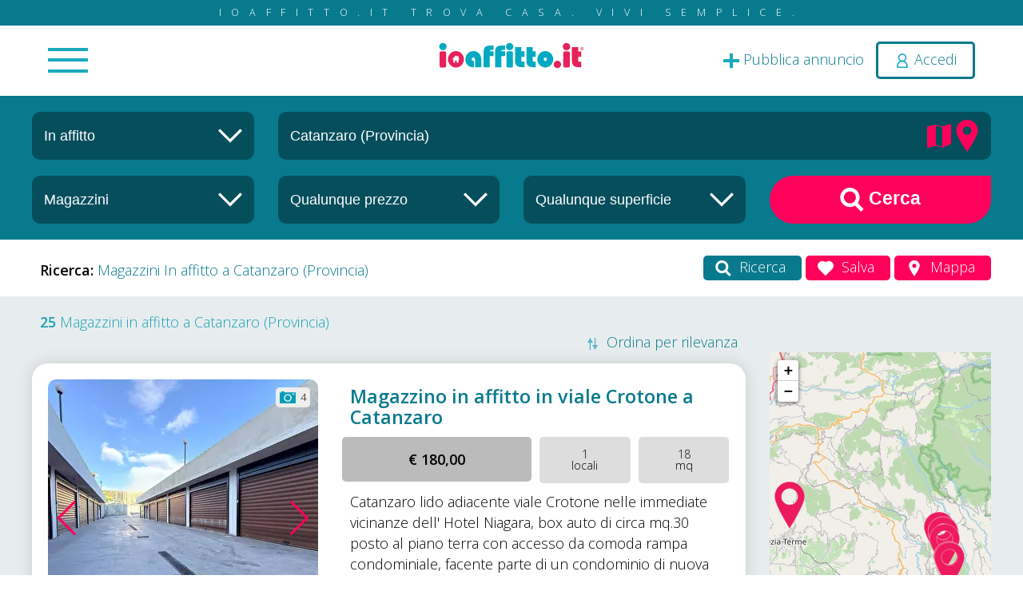

--- FILE ---
content_type: text/html; charset=utf-8
request_url: https://www.ioaffitto.it/risultati/affitto_magazzino/catanzaro.html
body_size: 32050
content:
<!doctype html>
<html lang="it">
<head>
<meta http-equiv="Content-Type" content="text/html; charset=UTF-8" />

<title>Magazzini in affitto nella provincia di Catanzaro - ioAffitto.it</title>

<meta name="image" content="https://api.newsboy.it/uploaded-files/providers/banner_ioaffitto.jpg"/>
<meta name="url" content="https://www.ioaffitto.it/risultati/affitto_magazzino/catanzaro.html"/>
<meta name="site_name" content="ioAffitto.it"/>
<meta name="description" content="25 Magazzini in affitto nella provincia di Catanzaro a partire da 180€ fino a 3.900€. Trova la tua casa su ioaffitto.it, tutti gli annunci dai privati e dalle agenzie"/>
<meta name="keywords" content="annunci vendita, annunci affitto, ioaffitto, vendita, vendite, affitti, Catanzaro, Magazzini, Magazzini in affitto nella provincia di Catanzaro, Magazzini in affitto a Catanzaro"/>
<meta name="robots" content="index, follow"/>
<meta name="doc-rights" content="Public"/>
<meta name="doc-class" content="Published"/>
<meta name="doc-type" content="Web Page"/>
<meta name="language" content="it"/>
<meta name="rating" content="Safe For Kids"/>
<meta name="distribution" content="Global"/>
<meta name="robots " content="ALL"/>
<meta name="classification" content="Commercial"/>

<link rel="canonical" href="https://www.ioaffitto.it/risultati/affitto_magazzino/catanzaro.html" />

<meta property="og:title" content="Magazzini in affitto nella provincia di Catanzaro - ioAffitto.it" />
<meta property="og:url" content="https://www.ioaffitto.it/risultati/affitto_magazzino/catanzaro.html" />
<meta property="og:description" content="25 Magazzini in affitto nella provincia di Catanzaro a partire da 180€ fino a 3.900€. Trova la tua casa su ioaffitto.it, tutti gli annunci dai privati e dalle agenzie" />
<meta property="og:image" content="https://api.newsboy.it/uploaded-files/providers/banner_ioaffitto.jpg" />
<meta property="og:type" content="Website" />
<meta property="og:site_name" content="ioAffitto.it" />

<meta name="twitter:site" content="@ioaffitto" />
<meta name="twitter:card" content="summary_large_image" />
<meta name="twitter:title" content="Magazzini in affitto nella provincia di Catanzaro - ioAffitto.it" />
<meta name="twitter:description" content="25 Magazzini in affitto nella provincia di Catanzaro a partire da 180€ fino a 3.900€. Trova la tua casa su ioaffitto.it, tutti gli annunci dai privati e dalle agenzie" />
<meta name="twitter:image" content="https://api.newsboy.it/uploaded-files/providers/banner_ioaffitto.jpg" />
<meta property="twitter:domain" content="ioaffitto.it" />
<meta property="twitter:url" content="https://www.ioaffitto.it/risultati/affitto_magazzino/catanzaro.html" />
<meta property="og:image" content="https://api.newsboy.it/uploaded-files/providers/banner_ioaffitto.jpg" />
<meta property="og:title" content="Magazzini in affitto nella provincia di Catanzaro - ioAffitto.it" />
<meta property="og:description" content="25 Magazzini in affitto nella provincia di Catanzaro a partire da 180€ fino a 3.900€. Trova la tua casa su ioaffitto.it, tutti gli annunci dai privati e dalle agenzie" />

<base href="https://www.ioaffitto.it/default/" />
<meta name="viewport" content="width=device-width, initial-scale=1.0, minimum-scale=1.0, maximum-scale=5, user-scalable=yes" />
<meta name="application-name" content="ioAffitto.it"/>


<link rel="icon" href="/favicon.ico" type="image/x-icon" />


<!--<script src="jquery3.6/jquery3.6.min.js"></script>-->
<script src="jquery3.7/jquery-3.7.1.min.js"></script>
<script async src="jquery3.6/jquery-ui.min.js" defer></script>
<link rel="stylesheet" type="text/css" href="jquery3.6/jquery-ui.min.css"  media="print" onload="this.media='all'" />


<script async type="text/javascript" src="//s.clickiocdn.com/t/232841/360_light.js"></script>

<link rel="stylesheet" type="text/css" href="../default_classes.css?ui=true"/>
<link rel="stylesheet" type="text/css" href="__comps/__componenti.css" />
<link rel="stylesheet" type="text/css" href="template.css" media="print" onload="this.media='all'" />
<!--<link rel="stylesheet" type="text/css" href="template_responsive.css"/>-->
<link rel="stylesheet" type="text/css" href="/uploaded_files/css_site/css_site_1.css" id="site_css_link" />

<script src="template.js" defer></script>

<script src="../default_javascipts.js?ui=true"></script>




<script>
	function gcDocumentReady(fnc){$(document).ready(fnc);}
    lang_id = 1;
</script>

<meta name="theme-color" content="#ff005a">
<style type="text/css">

		
	:root
	{
		--main-color: 		#ff005a;
		--secondary-color: 	#087a8e;
		--third-color: 		#1a9eb5;
		--forth-color: 		#1a9eb5;
	}
	
</style>

<!--[if IE]>
<style type="text/css">
	
</style>
<![endif]-->


<style type="text/css" title="additional_css">
/* Additional CSS */
</style>

<script title="additional_js">
	/* Additional JS */
	</script>

<!-- Global site tag (gtag.js) - Google Analytics -->
<script async src="https://www.googletagmanager.com/gtag/js?id=G-4C211NCEMR"></script>
<script>
  window.dataLayer = window.dataLayer || [];
  function gtag(){dataLayer.push(arguments);}
  gtag('js', new Date());

  gtag('config', 'G-4C211NCEMR');
	
	
	gtag('consent', 'default', {
		'ad_storage': 'denied',
		'analytics_storage': 'denied',
		'ad_user_data': 'denied',
		'ad_personalization': 'denied'
	});

</script>
<!-- // Spostato nel footer il 15/09/2024 da GC per ottimizzazione seo-->

<script>(function(){'use strict';function aa(a){var b=0;return function(){return b<a.length?{done:!1,value:a[b++]}:{done:!0}}}var ba="function"==typeof Object.defineProperties?Object.defineProperty:function(a,b,c){if(a==Array.prototype||a==Object.prototype)return a;a[b]=c.value;return a};
function ea(a){a=["object"==typeof globalThis&&globalThis,a,"object"==typeof window&&window,"object"==typeof self&&self,"object"==typeof global&&global];for(var b=0;b<a.length;++b){var c=a[b];if(c&&c.Math==Math)return c}throw Error("Cannot find global object");}var fa=ea(this);function ha(a,b){if(b)a:{var c=fa;a=a.split(".");for(var d=0;d<a.length-1;d++){var e=a[d];if(!(e in c))break a;c=c[e]}a=a[a.length-1];d=c[a];b=b(d);b!=d&&null!=b&&ba(c,a,{configurable:!0,writable:!0,value:b})}}
var ia="function"==typeof Object.create?Object.create:function(a){function b(){}b.prototype=a;return new b},l;if("function"==typeof Object.setPrototypeOf)l=Object.setPrototypeOf;else{var m;a:{var ja={a:!0},ka={};try{ka.__proto__=ja;m=ka.a;break a}catch(a){}m=!1}l=m?function(a,b){a.__proto__=b;if(a.__proto__!==b)throw new TypeError(a+" is not extensible");return a}:null}var la=l;
function n(a,b){a.prototype=ia(b.prototype);a.prototype.constructor=a;if(la)la(a,b);else for(var c in b)if("prototype"!=c)if(Object.defineProperties){var d=Object.getOwnPropertyDescriptor(b,c);d&&Object.defineProperty(a,c,d)}else a[c]=b[c];a.A=b.prototype}function ma(){for(var a=Number(this),b=[],c=a;c<arguments.length;c++)b[c-a]=arguments[c];return b}
var na="function"==typeof Object.assign?Object.assign:function(a,b){for(var c=1;c<arguments.length;c++){var d=arguments[c];if(d)for(var e in d)Object.prototype.hasOwnProperty.call(d,e)&&(a[e]=d[e])}return a};ha("Object.assign",function(a){return a||na});/*

 Copyright The Closure Library Authors.
 SPDX-License-Identifier: Apache-2.0
*/
var p=this||self;function q(a){return a};var t,u;a:{for(var oa=["CLOSURE_FLAGS"],v=p,x=0;x<oa.length;x++)if(v=v[oa[x]],null==v){u=null;break a}u=v}var pa=u&&u[610401301];t=null!=pa?pa:!1;var z,qa=p.navigator;z=qa?qa.userAgentData||null:null;function A(a){return t?z?z.brands.some(function(b){return(b=b.brand)&&-1!=b.indexOf(a)}):!1:!1}function B(a){var b;a:{if(b=p.navigator)if(b=b.userAgent)break a;b=""}return-1!=b.indexOf(a)};function C(){return t?!!z&&0<z.brands.length:!1}function D(){return C()?A("Chromium"):(B("Chrome")||B("CriOS"))&&!(C()?0:B("Edge"))||B("Silk")};var ra=C()?!1:B("Trident")||B("MSIE");!B("Android")||D();D();B("Safari")&&(D()||(C()?0:B("Coast"))||(C()?0:B("Opera"))||(C()?0:B("Edge"))||(C()?A("Microsoft Edge"):B("Edg/"))||C()&&A("Opera"));var sa={},E=null;var ta="undefined"!==typeof Uint8Array,ua=!ra&&"function"===typeof btoa;var F="function"===typeof Symbol&&"symbol"===typeof Symbol()?Symbol():void 0,G=F?function(a,b){a[F]|=b}:function(a,b){void 0!==a.g?a.g|=b:Object.defineProperties(a,{g:{value:b,configurable:!0,writable:!0,enumerable:!1}})};function va(a){var b=H(a);1!==(b&1)&&(Object.isFrozen(a)&&(a=Array.prototype.slice.call(a)),I(a,b|1))}
var H=F?function(a){return a[F]|0}:function(a){return a.g|0},J=F?function(a){return a[F]}:function(a){return a.g},I=F?function(a,b){a[F]=b}:function(a,b){void 0!==a.g?a.g=b:Object.defineProperties(a,{g:{value:b,configurable:!0,writable:!0,enumerable:!1}})};function wa(){var a=[];G(a,1);return a}function xa(a,b){I(b,(a|0)&-99)}function K(a,b){I(b,(a|34)&-73)}function L(a){a=a>>11&1023;return 0===a?536870912:a};var M={};function N(a){return null!==a&&"object"===typeof a&&!Array.isArray(a)&&a.constructor===Object}var O,ya=[];I(ya,39);O=Object.freeze(ya);var P;function Q(a,b){P=b;a=new a(b);P=void 0;return a}
function R(a,b,c){null==a&&(a=P);P=void 0;if(null==a){var d=96;c?(a=[c],d|=512):a=[];b&&(d=d&-2095105|(b&1023)<<11)}else{if(!Array.isArray(a))throw Error();d=H(a);if(d&64)return a;d|=64;if(c&&(d|=512,c!==a[0]))throw Error();a:{c=a;var e=c.length;if(e){var f=e-1,g=c[f];if(N(g)){d|=256;b=(d>>9&1)-1;e=f-b;1024<=e&&(za(c,b,g),e=1023);d=d&-2095105|(e&1023)<<11;break a}}b&&(g=(d>>9&1)-1,b=Math.max(b,e-g),1024<b&&(za(c,g,{}),d|=256,b=1023),d=d&-2095105|(b&1023)<<11)}}I(a,d);return a}
function za(a,b,c){for(var d=1023+b,e=a.length,f=d;f<e;f++){var g=a[f];null!=g&&g!==c&&(c[f-b]=g)}a.length=d+1;a[d]=c};function Aa(a){switch(typeof a){case "number":return isFinite(a)?a:String(a);case "boolean":return a?1:0;case "object":if(a&&!Array.isArray(a)&&ta&&null!=a&&a instanceof Uint8Array){if(ua){for(var b="",c=0,d=a.length-10240;c<d;)b+=String.fromCharCode.apply(null,a.subarray(c,c+=10240));b+=String.fromCharCode.apply(null,c?a.subarray(c):a);a=btoa(b)}else{void 0===b&&(b=0);if(!E){E={};c="ABCDEFGHIJKLMNOPQRSTUVWXYZabcdefghijklmnopqrstuvwxyz0123456789".split("");d=["+/=","+/","-_=","-_.","-_"];for(var e=
0;5>e;e++){var f=c.concat(d[e].split(""));sa[e]=f;for(var g=0;g<f.length;g++){var h=f[g];void 0===E[h]&&(E[h]=g)}}}b=sa[b];c=Array(Math.floor(a.length/3));d=b[64]||"";for(e=f=0;f<a.length-2;f+=3){var k=a[f],w=a[f+1];h=a[f+2];g=b[k>>2];k=b[(k&3)<<4|w>>4];w=b[(w&15)<<2|h>>6];h=b[h&63];c[e++]=g+k+w+h}g=0;h=d;switch(a.length-f){case 2:g=a[f+1],h=b[(g&15)<<2]||d;case 1:a=a[f],c[e]=b[a>>2]+b[(a&3)<<4|g>>4]+h+d}a=c.join("")}return a}}return a};function Ba(a,b,c){a=Array.prototype.slice.call(a);var d=a.length,e=b&256?a[d-1]:void 0;d+=e?-1:0;for(b=b&512?1:0;b<d;b++)a[b]=c(a[b]);if(e){b=a[b]={};for(var f in e)Object.prototype.hasOwnProperty.call(e,f)&&(b[f]=c(e[f]))}return a}function Da(a,b,c,d,e,f){if(null!=a){if(Array.isArray(a))a=e&&0==a.length&&H(a)&1?void 0:f&&H(a)&2?a:Ea(a,b,c,void 0!==d,e,f);else if(N(a)){var g={},h;for(h in a)Object.prototype.hasOwnProperty.call(a,h)&&(g[h]=Da(a[h],b,c,d,e,f));a=g}else a=b(a,d);return a}}
function Ea(a,b,c,d,e,f){var g=d||c?H(a):0;d=d?!!(g&32):void 0;a=Array.prototype.slice.call(a);for(var h=0;h<a.length;h++)a[h]=Da(a[h],b,c,d,e,f);c&&c(g,a);return a}function Fa(a){return a.s===M?a.toJSON():Aa(a)};function Ga(a,b,c){c=void 0===c?K:c;if(null!=a){if(ta&&a instanceof Uint8Array)return b?a:new Uint8Array(a);if(Array.isArray(a)){var d=H(a);if(d&2)return a;if(b&&!(d&64)&&(d&32||0===d))return I(a,d|34),a;a=Ea(a,Ga,d&4?K:c,!0,!1,!0);b=H(a);b&4&&b&2&&Object.freeze(a);return a}a.s===M&&(b=a.h,c=J(b),a=c&2?a:Q(a.constructor,Ha(b,c,!0)));return a}}function Ha(a,b,c){var d=c||b&2?K:xa,e=!!(b&32);a=Ba(a,b,function(f){return Ga(f,e,d)});G(a,32|(c?2:0));return a};function Ia(a,b){a=a.h;return Ja(a,J(a),b)}function Ja(a,b,c,d){if(-1===c)return null;if(c>=L(b)){if(b&256)return a[a.length-1][c]}else{var e=a.length;if(d&&b&256&&(d=a[e-1][c],null!=d))return d;b=c+((b>>9&1)-1);if(b<e)return a[b]}}function Ka(a,b,c,d,e){var f=L(b);if(c>=f||e){e=b;if(b&256)f=a[a.length-1];else{if(null==d)return;f=a[f+((b>>9&1)-1)]={};e|=256}f[c]=d;e&=-1025;e!==b&&I(a,e)}else a[c+((b>>9&1)-1)]=d,b&256&&(d=a[a.length-1],c in d&&delete d[c]),b&1024&&I(a,b&-1025)}
function La(a,b){var c=Ma;var d=void 0===d?!1:d;var e=a.h;var f=J(e),g=Ja(e,f,b,d);var h=!1;if(null==g||"object"!==typeof g||(h=Array.isArray(g))||g.s!==M)if(h){var k=h=H(g);0===k&&(k|=f&32);k|=f&2;k!==h&&I(g,k);c=new c(g)}else c=void 0;else c=g;c!==g&&null!=c&&Ka(e,f,b,c,d);e=c;if(null==e)return e;a=a.h;f=J(a);f&2||(g=e,c=g.h,h=J(c),g=h&2?Q(g.constructor,Ha(c,h,!1)):g,g!==e&&(e=g,Ka(a,f,b,e,d)));return e}function Na(a,b){a=Ia(a,b);return null==a||"string"===typeof a?a:void 0}
function Oa(a,b){a=Ia(a,b);return null!=a?a:0}function S(a,b){a=Na(a,b);return null!=a?a:""};function T(a,b,c){this.h=R(a,b,c)}T.prototype.toJSON=function(){var a=Ea(this.h,Fa,void 0,void 0,!1,!1);return Pa(this,a,!0)};T.prototype.s=M;T.prototype.toString=function(){return Pa(this,this.h,!1).toString()};
function Pa(a,b,c){var d=a.constructor.v,e=L(J(c?a.h:b)),f=!1;if(d){if(!c){b=Array.prototype.slice.call(b);var g;if(b.length&&N(g=b[b.length-1]))for(f=0;f<d.length;f++)if(d[f]>=e){Object.assign(b[b.length-1]={},g);break}f=!0}e=b;c=!c;g=J(a.h);a=L(g);g=(g>>9&1)-1;for(var h,k,w=0;w<d.length;w++)if(k=d[w],k<a){k+=g;var r=e[k];null==r?e[k]=c?O:wa():c&&r!==O&&va(r)}else h||(r=void 0,e.length&&N(r=e[e.length-1])?h=r:e.push(h={})),r=h[k],null==h[k]?h[k]=c?O:wa():c&&r!==O&&va(r)}d=b.length;if(!d)return b;
var Ca;if(N(h=b[d-1])){a:{var y=h;e={};c=!1;for(var ca in y)Object.prototype.hasOwnProperty.call(y,ca)&&(a=y[ca],Array.isArray(a)&&a!=a&&(c=!0),null!=a?e[ca]=a:c=!0);if(c){for(var rb in e){y=e;break a}y=null}}y!=h&&(Ca=!0);d--}for(;0<d;d--){h=b[d-1];if(null!=h)break;var cb=!0}if(!Ca&&!cb)return b;var da;f?da=b:da=Array.prototype.slice.call(b,0,d);b=da;f&&(b.length=d);y&&b.push(y);return b};function Qa(a){return function(b){if(null==b||""==b)b=new a;else{b=JSON.parse(b);if(!Array.isArray(b))throw Error(void 0);G(b,32);b=Q(a,b)}return b}};function Ra(a){this.h=R(a)}n(Ra,T);var Sa=Qa(Ra);var U;function V(a){this.g=a}V.prototype.toString=function(){return this.g+""};var Ta={};function Ua(){return Math.floor(2147483648*Math.random()).toString(36)+Math.abs(Math.floor(2147483648*Math.random())^Date.now()).toString(36)};function Va(a,b){b=String(b);"application/xhtml+xml"===a.contentType&&(b=b.toLowerCase());return a.createElement(b)}function Wa(a){this.g=a||p.document||document}Wa.prototype.appendChild=function(a,b){a.appendChild(b)};/*

 SPDX-License-Identifier: Apache-2.0
*/
function Xa(a,b){a.src=b instanceof V&&b.constructor===V?b.g:"type_error:TrustedResourceUrl";var c,d;(c=(b=null==(d=(c=(a.ownerDocument&&a.ownerDocument.defaultView||window).document).querySelector)?void 0:d.call(c,"script[nonce]"))?b.nonce||b.getAttribute("nonce")||"":"")&&a.setAttribute("nonce",c)};function Ya(a){a=void 0===a?document:a;return a.createElement("script")};function Za(a,b,c,d,e,f){try{var g=a.g,h=Ya(g);h.async=!0;Xa(h,b);g.head.appendChild(h);h.addEventListener("load",function(){e();d&&g.head.removeChild(h)});h.addEventListener("error",function(){0<c?Za(a,b,c-1,d,e,f):(d&&g.head.removeChild(h),f())})}catch(k){f()}};var $a=p.atob("aHR0cHM6Ly93d3cuZ3N0YXRpYy5jb20vaW1hZ2VzL2ljb25zL21hdGVyaWFsL3N5c3RlbS8xeC93YXJuaW5nX2FtYmVyXzI0ZHAucG5n"),ab=p.atob("WW91IGFyZSBzZWVpbmcgdGhpcyBtZXNzYWdlIGJlY2F1c2UgYWQgb3Igc2NyaXB0IGJsb2NraW5nIHNvZnR3YXJlIGlzIGludGVyZmVyaW5nIHdpdGggdGhpcyBwYWdlLg=="),bb=p.atob("RGlzYWJsZSBhbnkgYWQgb3Igc2NyaXB0IGJsb2NraW5nIHNvZnR3YXJlLCB0aGVuIHJlbG9hZCB0aGlzIHBhZ2Uu");function db(a,b,c){this.i=a;this.l=new Wa(this.i);this.g=null;this.j=[];this.m=!1;this.u=b;this.o=c}
function eb(a){if(a.i.body&&!a.m){var b=function(){fb(a);p.setTimeout(function(){return gb(a,3)},50)};Za(a.l,a.u,2,!0,function(){p[a.o]||b()},b);a.m=!0}}
function fb(a){for(var b=W(1,5),c=0;c<b;c++){var d=X(a);a.i.body.appendChild(d);a.j.push(d)}b=X(a);b.style.bottom="0";b.style.left="0";b.style.position="fixed";b.style.width=W(100,110).toString()+"%";b.style.zIndex=W(2147483544,2147483644).toString();b.style["background-color"]=hb(249,259,242,252,219,229);b.style["box-shadow"]="0 0 12px #888";b.style.color=hb(0,10,0,10,0,10);b.style.display="flex";b.style["justify-content"]="center";b.style["font-family"]="Roboto, Arial";c=X(a);c.style.width=W(80,
85).toString()+"%";c.style.maxWidth=W(750,775).toString()+"px";c.style.margin="24px";c.style.display="flex";c.style["align-items"]="flex-start";c.style["justify-content"]="center";d=Va(a.l.g,"IMG");d.className=Ua();d.src=$a;d.alt="Warning icon";d.style.height="24px";d.style.width="24px";d.style["padding-right"]="16px";var e=X(a),f=X(a);f.style["font-weight"]="bold";f.textContent=ab;var g=X(a);g.textContent=bb;Y(a,e,f);Y(a,e,g);Y(a,c,d);Y(a,c,e);Y(a,b,c);a.g=b;a.i.body.appendChild(a.g);b=W(1,5);for(c=
0;c<b;c++)d=X(a),a.i.body.appendChild(d),a.j.push(d)}function Y(a,b,c){for(var d=W(1,5),e=0;e<d;e++){var f=X(a);b.appendChild(f)}b.appendChild(c);c=W(1,5);for(d=0;d<c;d++)e=X(a),b.appendChild(e)}function W(a,b){return Math.floor(a+Math.random()*(b-a))}function hb(a,b,c,d,e,f){return"rgb("+W(Math.max(a,0),Math.min(b,255)).toString()+","+W(Math.max(c,0),Math.min(d,255)).toString()+","+W(Math.max(e,0),Math.min(f,255)).toString()+")"}function X(a){a=Va(a.l.g,"DIV");a.className=Ua();return a}
function gb(a,b){0>=b||null!=a.g&&0!=a.g.offsetHeight&&0!=a.g.offsetWidth||(ib(a),fb(a),p.setTimeout(function(){return gb(a,b-1)},50))}
function ib(a){var b=a.j;var c="undefined"!=typeof Symbol&&Symbol.iterator&&b[Symbol.iterator];if(c)b=c.call(b);else if("number"==typeof b.length)b={next:aa(b)};else throw Error(String(b)+" is not an iterable or ArrayLike");for(c=b.next();!c.done;c=b.next())(c=c.value)&&c.parentNode&&c.parentNode.removeChild(c);a.j=[];(b=a.g)&&b.parentNode&&b.parentNode.removeChild(b);a.g=null};function jb(a,b,c,d,e){function f(k){document.body?g(document.body):0<k?p.setTimeout(function(){f(k-1)},e):b()}function g(k){k.appendChild(h);p.setTimeout(function(){h?(0!==h.offsetHeight&&0!==h.offsetWidth?b():a(),h.parentNode&&h.parentNode.removeChild(h)):a()},d)}var h=kb(c);f(3)}function kb(a){var b=document.createElement("div");b.className=a;b.style.width="1px";b.style.height="1px";b.style.position="absolute";b.style.left="-10000px";b.style.top="-10000px";b.style.zIndex="-10000";return b};function Ma(a){this.h=R(a)}n(Ma,T);function lb(a){this.h=R(a)}n(lb,T);var mb=Qa(lb);function nb(a){a=Na(a,4)||"";if(void 0===U){var b=null;var c=p.trustedTypes;if(c&&c.createPolicy){try{b=c.createPolicy("goog#html",{createHTML:q,createScript:q,createScriptURL:q})}catch(d){p.console&&p.console.error(d.message)}U=b}else U=b}a=(b=U)?b.createScriptURL(a):a;return new V(a,Ta)};function ob(a,b){this.m=a;this.o=new Wa(a.document);this.g=b;this.j=S(this.g,1);this.u=nb(La(this.g,2));this.i=!1;b=nb(La(this.g,13));this.l=new db(a.document,b,S(this.g,12))}ob.prototype.start=function(){pb(this)};
function pb(a){qb(a);Za(a.o,a.u,3,!1,function(){a:{var b=a.j;var c=p.btoa(b);if(c=p[c]){try{var d=Sa(p.atob(c))}catch(e){b=!1;break a}b=b===Na(d,1)}else b=!1}b?Z(a,S(a.g,14)):(Z(a,S(a.g,8)),eb(a.l))},function(){jb(function(){Z(a,S(a.g,7));eb(a.l)},function(){return Z(a,S(a.g,6))},S(a.g,9),Oa(a.g,10),Oa(a.g,11))})}function Z(a,b){a.i||(a.i=!0,a=new a.m.XMLHttpRequest,a.open("GET",b,!0),a.send())}function qb(a){var b=p.btoa(a.j);a.m[b]&&Z(a,S(a.g,5))};(function(a,b){p[a]=function(){var c=ma.apply(0,arguments);p[a]=function(){};b.apply(null,c)}})("__h82AlnkH6D91__",function(a){"function"===typeof window.atob&&(new ob(window,mb(window.atob(a)))).start()});}).call(this);

window.__h82AlnkH6D91__("[base64]/[base64]/[base64]/[base64]");</script>

<script async src="https://fundingchoicesmessages.google.com/i/pub-3142851209910639?ers=1" nonce="WKEfGauOUhcQlw5c1pFKFg"></script><script nonce="WKEfGauOUhcQlw5c1pFKFg">(function() {function signalGooglefcPresent() {if (!window.frames['googlefcPresent']) {if (document.body) {const iframe = document.createElement('iframe'); iframe.style = 'width: 0; height: 0; border: none; z-index: -1000; left: -1000px; top: -1000px;'; iframe.style.display = 'none'; iframe.name = 'googlefcPresent'; document.body.appendChild(iframe);} else {setTimeout(signalGooglefcPresent, 0);}}}signalGooglefcPresent();})();</script>

<!-- Di seguito lo script per i banner normali -->
<script async src="https://pagead2.googlesyndication.com/pagead/js/adsbygoogle.js?client=ca-pub-3142851209910639" crossorigin="anonymous"></script>
</head>
<body>

<div class="pageMainContentAll">
	<div class="top_external">
	<div class="top_slogan">ioaffitto.it TROVA casa. VIVI SEMPLICE.</div>
	<div class="gcAnimatedFixToPageTopOnScroll bgWhite">
		<header  class="top_container ">
			<div class="">
				<div class="mainContentSpace positionRelative ">				
					<div class="top_main_menu_container">

						<div class="menu_in_top_bar">
							<div class="menu_in_top_bar_inner">
						<a name="c65"></a><div id="c65"   class="clear compContainer "  >
		<div class="comp_menu_standard">
		<div class="contenitoreComponente">
	<div class="comp_menu_standard_container" style="display: none;">
									
			<nav class="gcNavBar   comp_menu_standard_nav_horizontal_standard_menu comp_menu_standard_nav_id_65" >
				<ul id="comp_menu_standard_65" class="comp_menu_standard comp_menu_standard_65 comp_menu_standard_65_ul comp_menu_standard_horizontal_standard_menu  ">
						<li class="comp_menu_standard_voice comp_menu_standard_voice_level_0 ">
				<a href="/" class="main_menu_link main_menu_link_2 " title="Nuova ricerca">
			<i class="fa fa-search "></i>            <span class="comp_menu_standard_voice_menu_title">Nuova ricerca </span>
		</a>
			</li>
	<li class="comp_menu_standard_voice comp_menu_standard_voice_level_0 ">
				<a href="/area_riservata.html" class="main_menu_link main_menu_link_50 " title="Pubblica annuncio">
			<i class="fa fa-plus "></i>            <span class="comp_menu_standard_voice_menu_title">Pubblica annuncio </span>
		</a>
			</li>
	<li class="comp_menu_standard_voice comp_menu_standard_voice_level_0 ">
				<a href="/annunci_sponsorizzati.html" class="main_menu_link main_menu_link_91 " title="Annunci sponsorizzati">
			<i class="fa fa-arrow-circle-o-up "></i>            <span class="comp_menu_standard_voice_menu_title">Annunci sponsorizzati </span>
		</a>
			</li>
	<li class="comp_menu_standard_voice comp_menu_standard_voice_level_0 ">
				<a href="/agenzie.html" class="main_menu_link main_menu_link_44 " title="Agenzie">
			<i class="fa fa-male "></i>            <span class="comp_menu_standard_voice_menu_title">Agenzie </span>
		</a>
			</li>
	<li class="comp_menu_standard_voice comp_menu_standard_voice_level_0 ">
				<a href="/valutazione_immobile.html" class="main_menu_link main_menu_link_86 " title="Valutazione-immobile">
			<i class="fa fa-euro "></i>            <span class="comp_menu_standard_voice_menu_title">Valutazione-immobile </span>
		</a>
			</li>
	<li class="comp_menu_standard_voice comp_menu_standard_voice_level_0 ">
				<a href="/servizi.html" class="main_menu_link main_menu_link_87 " title="Servizi">
			<i class="fa fa-lightbulb-o "></i>            <span class="comp_menu_standard_voice_menu_title">Servizi <span class="additional_menu_text">Luce Gas Fibra</span></span>
		</a>
			</li>
	<li class="comp_menu_standard_voice comp_menu_standard_voice_level_0 ">
				<a href="/mutui.html" class="main_menu_link main_menu_link_81 " title="Mutui">
			<i class="fa fa-bank "></i>            <span class="comp_menu_standard_voice_menu_title">Mutui </span>
		</a>
			</li>
	<li class="comp_menu_standard_voice comp_menu_standard_voice_level_0 ">
				<a href="/finanziamenti.html" class="main_menu_link main_menu_link_84 " title="Finanziamenti">
			<i class="fa fa-money "></i>            <span class="comp_menu_standard_voice_menu_title">Finanziamenti </span>
		</a>
			</li>
	<li class="comp_menu_standard_voice comp_menu_standard_voice_level_0 ">
				<a href="/ricerca_internazionale.html" class="main_menu_link main_menu_link_98 " title="Ricerca Internazionale">
			<i class="fa fa-globe "></i>            <span class="comp_menu_standard_voice_menu_title">Ricerca Internazionale </span>
		</a>
			</li>
	<li class="comp_menu_standard_voice comp_menu_standard_voice_level_0 ">
				<a href="/servizi_web.html" class="main_menu_link main_menu_link_114 " title="Servizi web">
			<i class="fa fa-desktop "></i>            <span class="comp_menu_standard_voice_menu_title">Servizi web </span>
		</a>
			</li>
	<li class="comp_menu_standard_voice comp_menu_standard_voice_level_0 ">
				<a href="/servizio_partecipazione_asta.html" class="main_menu_link main_menu_link_112 " title="Servizio partecipazione asta">
			            <span class="comp_menu_standard_voice_menu_title">Servizio partecipazione asta </span>
		</a>
			</li>
				</ul>
			</nav>
				
						</div>

	<script>
	
		function __init_standard_menu_65()
		{
				
			$("#c65 .comp_menu_standard_container").show();
			gcNavMenuInit();
		}
		
		__init_standard_menu_65();
		
		//gcDocumentReady(__init_standard_menu_65);		
		
	</script>

			</div>
	</div>
</div>
<div class="clear"></div>
									</div>
						</div>


						<div class="user_in_top_bar">
														<span><a 
								title="Pubblica annuncio" 
								href="/area_riservata/gestione_annuncio.html" 
								class="top_container_aggiungi_annuncio_link"><img src="img/plus_icon_top.svg" alt="Icona per pubblica annuncio"><span> Pubblica annuncio</span></a></span>
															<span><a href="#" title="login" onClick="gcPopupContent('.login_component_inner', {'popup_size':'small', 'popup_css_classes':'gcLoginPopupWindow'}); return false;" class="top_container_login_link topHeaderRowUserLinkLogin top_icon_login "><img src="img/user_icon_top.svg" style="width:20px; height:20px;  vertical-align: middle" alt="Login icon"> <span>Accedi</span></a></span>
													</div>

						
						<div class="logo_in_top_bar " title="">
							<a href="/"><img src="../uploaded_files/attachments/202510111760167364/logo_ioaffitto_it.svg" width="200" height="35" alt="Logo"/></a>
						</div>	
						
						<div class="clear"></div>
					</div>		

					<div class="clear"></div>
				</div>
			</div>
		</header>
	</div>
</div>
	<div class="pagina_risultati_top">
		<a name="c113"></a><div id="c113"   class="clear compContainer  noCompMargin gcAnim atedByScroll gcAnimatedB yScrollFade"  >
		<div class="_cc_ia_ricerca_in_risultati">
		<div class="contenitoreComponente">
                <div class="intestazioneComponente intestazioneComponente_113">
                                    </div>
	<script type="text/javascript" src="__comps/_cc_ia_ricerca_in_risultati/_cc_ia_ricerca_in_risultati.js"></script>

	<div class="_cc_ia_ricerca_in_risultati_content">
		<div class="mainContentSpace">
			<div class="gc-row">
				<div class="gc-col-md-3">
					<div class="_cc_ia_ricerca_in_risultati_box_cont _cc_ia_ricerca_in_risultati_box_modalita">
						<a class="_cc_ia_ricerca_in_risultati_box_cont_close_link" onclick="$(this).parent().removeClass('opened'); $('body').css('overflow','inherit').click(); event.stopPropagation(); return false;" href=""><i class="fa fa-times" aria-hidden="true"></i></a>
						<input 
							name="_cc_ia_ricerca_in_risultati_box_modalita_text"	
							id="_cc_ia_ricerca_in_risultati_box_modalita_text" 	
							type="text"
							value="In affitto"
							readonly
						>
						<input 
							name="_cc_ia_ricerca_in_risultati_box_modalita_id" 	
							id="_cc_ia_ricerca_in_risultati_box_modalita_id" 	
							type="hidden"
							value="in_affitto"
						>
						<span class="img_container">
							<img src="img/arrow_down_select.svg" alt="Icona freccia in giu'">
						</span>
						
						<div class="_cc_ia_ricerca_in_risultati_dropdown">
							<div class="_cc_ia_ricerca_in_risultati_dropdown_inner">
								<div>In affitto</div>
								<div>In vendita</div>
							</div>
						</div>
					</div>
					<div class="responsiveShow spessore10"></div>
				</div>
				<div class="gc-col-md-9">
					
					<div class="_cc_ia_ricerca_in_risultati_box_cont _cc_ia_ricerca_in_risultati_box_dove">
						<a class="_cc_ia_ricerca_in_risultati_box_cont_close_link" onclick="$(this).parent().removeClass('opened'); $('body').css('overflow','inherit').click(); event.stopPropagation(); return false;" href=""><i class="fa fa-times" aria-hidden="true"></i></a>
						<label for="_cc_ia_ricerca_in_risultati_where_input"></label>
						<input 
							type="text" 
							autocomplete="off" 
							class="_cc_ia_ricerca_in_risultati_where_input" 
							id="_cc_ia_ricerca_in_risultati_where_input" 
							placeholder="Digita il nuovo dove desideri cercare" 
							where_id="catanzaro" 
							where_type="province" 
							 
							value="Catanzaro (Provincia)"
						>
						
						<div class="_cc_ia_ricerca_in_risultati_mobile_panel">
							<div class="_cc_ia_ricerca_in_risultati_mobile_panel_presets">
								<a style="100%" onclick="$('._cc_ia_ricerca_in_risultati_where_input').val($(this).text()).keyup(); return false; " href="#">Milano</a>
								<a style="100%" onclick="$('._cc_ia_ricerca_in_risultati_where_input').val($(this).text()).keyup(); return false; " href="#">Roma</a>
								<a style="100%" onclick="$('._cc_ia_ricerca_in_risultati_where_input').val($(this).text()).keyup(); return false; " href="#">Firenze</a>
								<a style="100%" onclick="$('._cc_ia_ricerca_in_risultati_where_input').val($(this).text()).keyup(); return false; " href="#">Bologna</a>
								<a style="100%" onclick="$('._cc_ia_ricerca_in_risultati_where_input').val($(this).text()).keyup(); return false; " href="#">Torino</a>
								<a style="100%" onclick="$('._cc_ia_ricerca_in_risultati_where_input').val($(this).text()).keyup(); return false; " href="#">Genova</a>
								<a style="100%" onclick="$('._cc_ia_ricerca_in_risultati_where_input').val($(this).text()).keyup(); return false; " href="#">Napoli</a>
								<a style="100%" onclick="$('._cc_ia_ricerca_in_risultati_where_input').val($(this).text()).keyup(); return false; " href="#">Palermo</a>
							</div>
						</div>
						
						<span class="img_container _cc_ia_ricerca_in_risultati_gps_and_map_container">
							<span title="Disegno su mappa" onclick="history.pushState({}, '', location.href); gcPopupComponent(319, {'popup_css_classes':'popup_mappa', 'content_height':'', 'no_footer':true}); return false;"><img class="_cc_ia_ricerca_in_risultati_map" src="img/map_home_icon.svg" alt="Icona disegna su mappa" ><span class="img_container_text"> Disegno su mappa</span></span>
							<span title="Cerca vicino a te" class="_cc_ia_ricerca_in_risultati_gps_marker" onclick="return false;"><img src="img/marker_home_icon.svg" alt="Icona cerca vicino a te" ><span class="img_container_text">Cerca vicino a te</span></span>
						</span>
						
						<script>
							$("._cc_ia_ricerca_in_risultati_gps_and_map_container").click(function(e){e.stopPropagation(); return false;});
						</script>
						
						<div class="_cc_ia_ricerca_in_risultati_dropdown">
							<div class="_cc_ia_ricerca_in_risultati_dropdown_inner">
								<span class="_cc_ia_ricerca_in_risultati_select">
									
								</span>
							</div>
						</div>						
						
					</div>
				<div class="responsiveShow spessore10"></div>
				</div>
			</div>
			<input 
				type="hidden"
				value=""
				name="_cc_ia_ricerca_in_risultati_box_ordine"
				id="_cc_ia_ricerca_in_risultati_box_ordine"
			>
			<div class="spessore20"></div>
			<div class="gc-row">
				<div class="gc-col-md-3">
					<div class="_cc_ia_ricerca_in_risultati_box_cont _cc_ia_ricerca_in_risultati_box_tipologia">
						<a class="_cc_ia_ricerca_in_risultati_box_cont_close_link" onclick="$(this).parent().removeClass('opened'); $('body').css('overflow','inherit').click(); event.stopPropagation(); return false;" href=""><i class="fa fa-times" aria-hidden="true"></i></a>
						<label title="">
						<input 
							type="text"
							autocomplete="off"
							value="Magazzini"
							name="_cc_ia_ricerca_in_risultati_box_tipologia_text"
							id="_cc_ia_ricerca_in_risultati_box_tipologia_text"
							title=""
						/>
						</label>
						<label title="">
						<input 
							type="hidden"
							value="affitto_magazzino"
							name="_cc_ia_ricerca_in_risultati_box_tipologia_id"
							id="_cc_ia_ricerca_in_risultati_box_tipologia_id"
						></label>
						
						<span class="img_container"><img src="img/arrow_down_select.svg" alt=""></span>
						
						<script>
							gcDocumentReady(function()
							{
								$("._cc_ia_ricerca_in_risultati_box_tipologia_sub_toggle").click(function(e)
								{
									$($(e.currentTarget).attr("dest_sub")).toggle();
									
									if ($(e.currentTarget).text()=="+")
									{
										$(e.currentTarget).text("-")
									}
									else
									{
										$(e.currentTarget).text("+")
									}
									
									e.stopPropagation();
									return false;
								});
							});
						</script>
						
						<div class="_cc_ia_ricerca_in_risultati_dropdown">
							<div class="_cc_ia_ricerca_in_risultati_dropdown_inner">

								<div class="_cc_ia_ricerca_in_risultati_dropdown_inner_in_affitto " >
																		<div tipologia_id="affitto_casa" tipologia_txt="Case" style="display: flex;">
																						<a href="" dest_sub=".affitto_casa_sub" class="_cc_ia_ricerca_in_risultati_box_tipologia_sub_toggle" style="margin-right:10px;color:#FFF;font-size: 1.2em; vertical-align: bottom; display: inline-block; width: 33px; text-align: center; border: solid 1px #FFFFFF55; padding: 10px; line-height: 0; ">+</a>
																						Case<span class="gcHide">case</span>
										</div>
																					<div class="affitto_casa_sub" style="display: none; padding-left: 45px;">
																								<div tipologia_id="affitto_abitazione_tipica" tipologia_txt="Abitazioni tipiche">Abitazioni tipiche<span class="gcHide">abitazioni tipiche</span></div>
																								<div tipologia_id="affitto_affittacamere" tipologia_txt="Affittacamere">Affittacamere<span class="gcHide">affittacamere</span></div>
																								<div tipologia_id="affitto_appartamento" tipologia_txt="Appartamenti">Appartamenti<span class="gcHide">appartamenti</span></div>
																								<div tipologia_id="affitto_attico" tipologia_txt="Attici">Attici<span class="gcHide">attici</span></div>
																								<div tipologia_id="affitto_baita" tipologia_txt="Baite">Baite<span class="gcHide">baite</span></div>
																								<div tipologia_id="affitto_casa_bitri_familiare" tipologia_txt="Bifamiliari">Bifamiliari<span class="gcHide">bifamiliari</span></div>
																								<div tipologia_id="affitto_bilocale" tipologia_txt="Bilocali">Bilocali<span class="gcHide">bilocali</span></div>
																								<div tipologia_id="affitto_bungalow" tipologia_txt="Bungalow">Bungalow<span class="gcHide">bungalow</span></div>
																								<div tipologia_id="affitto_casa_colonica" tipologia_txt="Case coloniche">Case coloniche<span class="gcHide">case coloniche</span></div>
																								<div tipologia_id="affitto_casa_di_paese" tipologia_txt="Case di paese">Case di paese<span class="gcHide">case di paese</span></div>
																								<div tipologia_id="affitto_casa_indipendente" tipologia_txt="Case indipendenti">Case indipendenti<span class="gcHide">case indipendenti</span></div>
																								<div tipologia_id="affitto_casa_semindipendente" tipologia_txt="Case semindipendenti">Case semindipendenti<span class="gcHide">case semindipendenti</span></div>
																								<div tipologia_id="affitto_castello" tipologia_txt="Castelli">Castelli<span class="gcHide">castelli</span></div>
																								<div tipologia_id="affitto_chalet" tipologia_txt="Chalet">Chalet<span class="gcHide">chalet</span></div>
																								<div tipologia_id="affitto_dependance" tipologia_txt="Dépendance">Dépendance<span class="gcHide">dépendance</span></div>
																								<div tipologia_id="affitto_locale_residenziale" tipologia_txt="Locali residenziali">Locali residenziali<span class="gcHide">locali residenziali</span></div>
																								<div tipologia_id="affitto_loft_open_space" tipologia_txt="Loft / Open space">Loft / Open space<span class="gcHide">loft / open space</span></div>
																								<div tipologia_id="affitto_maisonette" tipologia_txt="Maisonette">Maisonette<span class="gcHide">maisonette</span></div>
																								<div tipologia_id="affitto_mansarda" tipologia_txt="Mansarde">Mansarde<span class="gcHide">mansarde</span></div>
																								<div tipologia_id="affitto_monolocale" tipologia_txt="Monolocali">Monolocali<span class="gcHide">monolocali</span></div>
																								<div tipologia_id="affitto_multiproprieta" tipologia_txt="Multiproprietà">Multiproprietà<span class="gcHide">multiproprietà</span></div>
																								<div tipologia_id="affitto_palazzo" tipologia_txt="Palazzi">Palazzi<span class="gcHide">palazzi</span></div>
																								<div tipologia_id="affitto_pentalocale" tipologia_txt="Pentalocale">Pentalocale<span class="gcHide">pentalocale</span></div>
																								<div tipologia_id="affitto_porzione_di_casa" tipologia_txt="Porzione di casa">Porzione di casa<span class="gcHide">porzione di casa</span></div>
																								<div tipologia_id="affitto_porzione_di_villa" tipologia_txt="Porzione di villa">Porzione di villa<span class="gcHide">porzione di villa</span></div>
																								<div tipologia_id="affitto_quadrifamiliare" tipologia_txt="Quadrifamiliari">Quadrifamiliari<span class="gcHide">quadrifamiliari</span></div>
																								<div tipologia_id="affitto_quadrilocale" tipologia_txt="Quadrilocale">Quadrilocale<span class="gcHide">quadrilocale</span></div>
																								<div tipologia_id="affitto_rustico_casale" tipologia_txt="Rustici / Casali">Rustici / Casali<span class="gcHide">rustici / casali</span></div>
																								<div tipologia_id="affitto_stabile" tipologia_txt="Stabile">Stabile<span class="gcHide">stabile</span></div>
																								<div tipologia_id="affitto_terratetto" tipologia_txt="Terratetto">Terratetto<span class="gcHide">terratetto</span></div>
																								<div tipologia_id="affitto_trifamiliare" tipologia_txt="Trifamiliari">Trifamiliari<span class="gcHide">trifamiliari</span></div>
																								<div tipologia_id="affitto_trilocale" tipologia_txt="Trilocali">Trilocali<span class="gcHide">trilocali</span></div>
																								<div tipologia_id="affitto_villa" tipologia_txt="Ville">Ville<span class="gcHide">ville</span></div>
																								<div tipologia_id="affitto_villetta_a_schiera" tipologia_txt="Villette a schiera">Villette a schiera<span class="gcHide">villette a schiera</span></div>
																							</div>
																					<div tipologia_id="affitto_commerciale" tipologia_txt="Attività/immobili commerciali" style="display: flex;">
																						<a href="" dest_sub=".affitto_commerciale_sub" class="_cc_ia_ricerca_in_risultati_box_tipologia_sub_toggle" style="margin-right:10px;color:#FFF;font-size: 1.2em; vertical-align: bottom; display: inline-block; width: 33px; text-align: center; border: solid 1px #FFFFFF55; padding: 10px; line-height: 0; ">+</a>
																						Attività/immobili commerciali<span class="gcHide">attività/immobili commerciali</span>
										</div>
																					<div class="affitto_commerciale_sub" style="display: none; padding-left: 45px;">
																								<div tipologia_id="affitto_agriturismo" tipologia_txt="Agriturismi">Agriturismi<span class="gcHide">agriturismi</span></div>
																								<div tipologia_id="affitto_albergo_bb_residence" tipologia_txt="Alberghi / b&b / residence">Alberghi / b&b / residence<span class="gcHide">alberghi / b&b / residence</span></div>
																								<div tipologia_id="affitto_alimentari" tipologia_txt="Alimentari">Alimentari<span class="gcHide">alimentari</span></div>
																								<div tipologia_id="affitto_attivita_artigianale" tipologia_txt="Attività artigianali">Attività artigianali<span class="gcHide">attività artigianali</span></div>
																								<div tipologia_id="affitto_attivita_commerciale" tipologia_txt="Attività commerciali">Attività commerciali<span class="gcHide">attività commerciali</span></div>
																								<div tipologia_id="affitto_azienda_agricola" tipologia_txt="Aziende agricole">Aziende agricole<span class="gcHide">aziende agricole</span></div>
																								<div tipologia_id="affitto_bar_ristorante" tipologia_txt="Bar / ristoranti">Bar / ristoranti<span class="gcHide">bar / ristoranti</span></div>
																								<div tipologia_id="affitto_bed_and_breakfast" tipologia_txt="Bed and breakfast">Bed and breakfast<span class="gcHide">bed and breakfast</span></div>
																								<div tipologia_id="affitto_capannone_industriale" tipologia_txt="Capannoni industriali">Capannoni industriali<span class="gcHide">capannoni industriali</span></div>
																								<div tipologia_id="affitto_hotel" tipologia_txt="Hotel">Hotel<span class="gcHide">hotel</span></div>
																								<div tipologia_id="affitto_laboratorio" tipologia_txt="Laboratori">Laboratori<span class="gcHide">laboratori</span></div>
																								<div tipologia_id="affitto_licenza" tipologia_txt="Licenza commerciale">Licenza commerciale<span class="gcHide">licenza commerciale</span></div>
																								<div tipologia_id="affitto_locale_commerciale" tipologia_txt="Locali commerciali">Locali commerciali<span class="gcHide">locali commerciali</span></div>
																								<div tipologia_id="affitto_negozio" tipologia_txt="Negozi">Negozi<span class="gcHide">negozi</span></div>
																								<div tipologia_id="affitto_palestra" tipologia_txt="Palestre">Palestre<span class="gcHide">palestre</span></div>
																								<div tipologia_id="affitto_pizzeria_pub" tipologia_txt="Pizzerie / pub">Pizzerie / pub<span class="gcHide">pizzerie / pub</span></div>
																								<div tipologia_id="affitto_residence" tipologia_txt="Residence">Residence<span class="gcHide">residence</span></div>
																								<div tipologia_id="affitto_sala_convegni" tipologia_txt="Sale convegni">Sale convegni<span class="gcHide">sale convegni</span></div>
																								<div tipologia_id="affitto_showroom" tipologia_txt="Showroom">Showroom<span class="gcHide">showroom</span></div>
																								<div tipologia_id="affitto_ufficio" tipologia_txt="Uffici">Uffici<span class="gcHide">uffici</span></div>
																								<div tipologia_id="affitto_villaggio_turistico" tipologia_txt="Villaggi turistici">Villaggi turistici<span class="gcHide">villaggi turistici</span></div>
																							</div>
																					<div tipologia_id="affitto_stanze" tipologia_txt="Stanze singole" style="display: flex;">
																						<a href="" dest_sub=".affitto_stanze_sub" class="_cc_ia_ricerca_in_risultati_box_tipologia_sub_toggle" style="margin-right:10px;color:#FFF;font-size: 1.2em; vertical-align: bottom; display: inline-block; width: 33px; text-align: center; border: solid 1px #FFFFFF55; padding: 10px; line-height: 0; ">+</a>
																						Stanze singole<span class="gcHide">stanze singole</span>
										</div>
																					<div class="affitto_stanze_sub" style="display: none; padding-left: 45px;">
																								<div tipologia_id="affitto_camera" tipologia_txt="Camere">Camere<span class="gcHide">camere</span></div>
																								<div tipologia_id="affitto_camera_condivisa" tipologia_txt="Camere condivise">Camere condivise<span class="gcHide">camere condivise</span></div>
																								<div tipologia_id="affitto_stanza_singola" tipologia_txt="Stanze singole">Stanze singole<span class="gcHide">stanze singole</span></div>
																							</div>
																					<div tipologia_id="affitto_cantina_magazzino" tipologia_txt="Cantine / magazzini" style="display: flex;">
																						<a href="" dest_sub=".affitto_cantina_magazzino_sub" class="_cc_ia_ricerca_in_risultati_box_tipologia_sub_toggle" style="margin-right:10px;color:#FFF;font-size: 1.2em; vertical-align: bottom; display: inline-block; width: 33px; text-align: center; border: solid 1px #FFFFFF55; padding: 10px; line-height: 0; ">+</a>
																						Cantine / magazzini<span class="gcHide">cantine / magazzini</span>
										</div>
																					<div class="affitto_cantina_magazzino_sub" style="display: none; padding-left: 45px;">
																								<div tipologia_id="affitto_cantina" tipologia_txt="Cantine">Cantine<span class="gcHide">cantine</span></div>
																								<div tipologia_id="affitto_deposito" tipologia_txt="Depositi">Depositi<span class="gcHide">depositi</span></div>
																								<div tipologia_id="affitto_magazzino" tipologia_txt="Magazzini">Magazzini<span class="gcHide">magazzini</span></div>
																							</div>
																					<div tipologia_id="affitto_vacanze" tipologia_txt="Vacanze" style="display: flex;">
																						<span style="margin-right:10px;color:#FFF;font-size: 1.2em; vertical-align: bottom; display: inline-block; width: 33px; text-align: center; border: solid 1px #FFFFFF00; padding: 10px; line-height: 0; "></span>
																						Vacanze<span class="gcHide">vacanze</span>
										</div>
																				<div tipologia_id="affitto_garage_posto_auto" tipologia_txt="Garage / posto auto" style="display: flex;">
																						<a href="" dest_sub=".affitto_garage_posto_auto_sub" class="_cc_ia_ricerca_in_risultati_box_tipologia_sub_toggle" style="margin-right:10px;color:#FFF;font-size: 1.2em; vertical-align: bottom; display: inline-block; width: 33px; text-align: center; border: solid 1px #FFFFFF55; padding: 10px; line-height: 0; ">+</a>
																						Garage / posto auto<span class="gcHide">garage / posto auto</span>
										</div>
																					<div class="affitto_garage_posto_auto_sub" style="display: none; padding-left: 45px;">
																								<div tipologia_id="affitto_box_auto" tipologia_txt="Box auto">Box auto<span class="gcHide">box auto</span></div>
																								<div tipologia_id="affitto_garage" tipologia_txt="Garage">Garage<span class="gcHide">garage</span></div>
																								<div tipologia_id="affitto_posto_auto" tipologia_txt="Posti auto">Posti auto<span class="gcHide">posti auto</span></div>
																							</div>
																			</div>
								
								<div class="_cc_ia_ricerca_in_risultati_dropdown_inner_in_vendita gcHide">
																		<div tipologia_id="vendita_casa" tipologia_txt="Case" style="display: flex;">
																						<a href="" dest_sub=".vendita_casa_sub" class="_cc_ia_ricerca_in_risultati_box_tipologia_sub_toggle" style="margin-right:10px;color:#FFF;font-size: 1.2em; vertical-align: bottom; display: inline-block; width: 33px; text-align: center; border: solid 1px #FFFFFF55; padding: 10px; line-height: 0; ">+</a>
																						Case<span class="gcHide">case</span>
										</div>
																					<div class="vendita_casa_sub" style="display: none; padding-left: 45px;">
																								<div tipologia_id="vendita_abitazione_tipica" tipologia_txt="Abitazioni tipiche">Abitazioni tipiche<span class="gcHide">abitazioni tipiche</span></div>
																								<div tipologia_id="vendita_affittacamere" tipologia_txt="Affittacamere">Affittacamere<span class="gcHide">affittacamere</span></div>
																								<div tipologia_id="vendita_appartamento" tipologia_txt="Appartamenti">Appartamenti<span class="gcHide">appartamenti</span></div>
																								<div tipologia_id="vendita_attico" tipologia_txt="Attici">Attici<span class="gcHide">attici</span></div>
																								<div tipologia_id="vendita_baita" tipologia_txt="Baite">Baite<span class="gcHide">baite</span></div>
																								<div tipologia_id="vendita_casa_bitri_familiare" tipologia_txt="Bifamiliari">Bifamiliari<span class="gcHide">bifamiliari</span></div>
																								<div tipologia_id="vendita_bilocale" tipologia_txt="Bilocali">Bilocali<span class="gcHide">bilocali</span></div>
																								<div tipologia_id="vendita_bungalow" tipologia_txt="Bungalow">Bungalow<span class="gcHide">bungalow</span></div>
																								<div tipologia_id="vendita_casa_colonica" tipologia_txt="Case coloniche">Case coloniche<span class="gcHide">case coloniche</span></div>
																								<div tipologia_id="vendita_casa_di_paese" tipologia_txt="Case di paese">Case di paese<span class="gcHide">case di paese</span></div>
																								<div tipologia_id="vendita_casa_indipendente" tipologia_txt="Case indipendenti">Case indipendenti<span class="gcHide">case indipendenti</span></div>
																								<div tipologia_id="vendita_casa_semindipendente" tipologia_txt="Case semindipendenti">Case semindipendenti<span class="gcHide">case semindipendenti</span></div>
																								<div tipologia_id="vendita_castello" tipologia_txt="Castelli">Castelli<span class="gcHide">castelli</span></div>
																								<div tipologia_id="vendita_chalet" tipologia_txt="Chalet">Chalet<span class="gcHide">chalet</span></div>
																								<div tipologia_id="vendita_dependance" tipologia_txt="Dépendance">Dépendance<span class="gcHide">dépendance</span></div>
																								<div tipologia_id="vendita_immobile_di_prestigio" tipologia_txt="Immobili di prestigio">Immobili di prestigio<span class="gcHide">immobili di prestigio</span></div>
																								<div tipologia_id="vendita_locale_residenziale" tipologia_txt="Locali residenziali">Locali residenziali<span class="gcHide">locali residenziali</span></div>
																								<div tipologia_id="vendita_loft_open_space" tipologia_txt="Loft / Open space">Loft / Open space<span class="gcHide">loft / open space</span></div>
																								<div tipologia_id="vendita_maisonette" tipologia_txt="Maisonette">Maisonette<span class="gcHide">maisonette</span></div>
																								<div tipologia_id="vendita_mansarda" tipologia_txt="Mansarde">Mansarde<span class="gcHide">mansarde</span></div>
																								<div tipologia_id="vendita_masseria" tipologia_txt="Masserie">Masserie<span class="gcHide">masserie</span></div>
																								<div tipologia_id="vendita_monolocale" tipologia_txt="Monolocali">Monolocali<span class="gcHide">monolocali</span></div>
																								<div tipologia_id="vendita_multiproprieta" tipologia_txt="Multiproprietà">Multiproprietà<span class="gcHide">multiproprietà</span></div>
																								<div tipologia_id="vendita_palazzo" tipologia_txt="Palazzi">Palazzi<span class="gcHide">palazzi</span></div>
																								<div tipologia_id="vendita_pentalocale" tipologia_txt="Pentalocali">Pentalocali<span class="gcHide">pentalocali</span></div>
																								<div tipologia_id="vendita_porzione_di_casa" tipologia_txt="Porzione di casa">Porzione di casa<span class="gcHide">porzione di casa</span></div>
																								<div tipologia_id="vendita_porzione_di_villa" tipologia_txt="Porzione di villa">Porzione di villa<span class="gcHide">porzione di villa</span></div>
																								<div tipologia_id="vendita_quadrifamiliare" tipologia_txt="Quadrifamiliari">Quadrifamiliari<span class="gcHide">quadrifamiliari</span></div>
																								<div tipologia_id="vendita_quadrilocale" tipologia_txt="Quadrilocali">Quadrilocali<span class="gcHide">quadrilocali</span></div>
																								<div tipologia_id="vendita_rustico_casale" tipologia_txt="Rustici / Casali">Rustici / Casali<span class="gcHide">rustici / casali</span></div>
																								<div tipologia_id="vendita_seminterrato" tipologia_txt="Seminterrati">Seminterrati<span class="gcHide">seminterrati</span></div>
																								<div tipologia_id="vendita_stabile" tipologia_txt="Stabili">Stabili<span class="gcHide">stabili</span></div>
																								<div tipologia_id="vendita_terratetto" tipologia_txt="Terratetto">Terratetto<span class="gcHide">terratetto</span></div>
																								<div tipologia_id="vendita_trifamiliare" tipologia_txt="Trifamiliari">Trifamiliari<span class="gcHide">trifamiliari</span></div>
																								<div tipologia_id="vendita_trilocale" tipologia_txt="Trilocali">Trilocali<span class="gcHide">trilocali</span></div>
																								<div tipologia_id="vendita_villa" tipologia_txt="Ville">Ville<span class="gcHide">ville</span></div>
																								<div tipologia_id="vendita_villetta_a_schiera" tipologia_txt="Villette a schiera">Villette a schiera<span class="gcHide">villette a schiera</span></div>
																							</div>
																					<div tipologia_id="vendita_commerciale" tipologia_txt="Attività/immobili commerciali" style="display: flex;">
																						<a href="" dest_sub=".vendita_commerciale_sub" class="_cc_ia_ricerca_in_risultati_box_tipologia_sub_toggle" style="margin-right:10px;color:#FFF;font-size: 1.2em; vertical-align: bottom; display: inline-block; width: 33px; text-align: center; border: solid 1px #FFFFFF55; padding: 10px; line-height: 0; ">+</a>
																						Attività/immobili commerciali<span class="gcHide">attività/immobili commerciali</span>
										</div>
																					<div class="vendita_commerciale_sub" style="display: none; padding-left: 45px;">
																								<div tipologia_id="vendita_agriturismo" tipologia_txt="Agriturismo">Agriturismo<span class="gcHide">agriturismo</span></div>
																								<div tipologia_id="vendita_albergo_bb_residence" tipologia_txt="Albergo / b&b / residence">Albergo / b&b / residence<span class="gcHide">albergo / b&b / residence</span></div>
																								<div tipologia_id="vendita_alimentari" tipologia_txt="Alimentari">Alimentari<span class="gcHide">alimentari</span></div>
																								<div tipologia_id="vendita_attivita_artigianale" tipologia_txt="Attività artigianale">Attività artigianale<span class="gcHide">attività artigianale</span></div>
																								<div tipologia_id="vendita_attivita_commerciale" tipologia_txt="Attività commerciale">Attività commerciale<span class="gcHide">attività commerciale</span></div>
																								<div tipologia_id="vendita_azienda_agricola" tipologia_txt="Azienda agricola">Azienda agricola<span class="gcHide">azienda agricola</span></div>
																								<div tipologia_id="vendita_bar_ristorante" tipologia_txt="Bar / ristorante">Bar / ristorante<span class="gcHide">bar / ristorante</span></div>
																								<div tipologia_id="vendita_bed_and_breakfast" tipologia_txt="Bed and breakfast">Bed and breakfast<span class="gcHide">bed and breakfast</span></div>
																								<div tipologia_id="vendita_capannone_industriale" tipologia_txt="Capannone industriale">Capannone industriale<span class="gcHide">capannone industriale</span></div>
																								<div tipologia_id="vendita_edicola" tipologia_txt="Edicola">Edicola<span class="gcHide">edicola</span></div>
																								<div tipologia_id="vendita_forno" tipologia_txt="Forno">Forno<span class="gcHide">forno</span></div>
																								<div tipologia_id="vendita_gelateria" tipologia_txt="Gelateria">Gelateria<span class="gcHide">gelateria</span></div>
																								<div tipologia_id="vendita_hotel" tipologia_txt="Hotel">Hotel<span class="gcHide">hotel</span></div>
																								<div tipologia_id="vendita_laboratorio" tipologia_txt="Laboratorio">Laboratorio<span class="gcHide">laboratorio</span></div>
																								<div tipologia_id="vendita_licenza" tipologia_txt="Licenza commerciale">Licenza commerciale<span class="gcHide">licenza commerciale</span></div>
																								<div tipologia_id="vendita_locale_commerciale" tipologia_txt="Locale commerciale">Locale commerciale<span class="gcHide">locale commerciale</span></div>
																								<div tipologia_id="vendita_lotti" tipologia_txt="Lotti">Lotti<span class="gcHide">lotti</span></div>
																								<div tipologia_id="vendita_negozio" tipologia_txt="Negozio">Negozio<span class="gcHide">negozio</span></div>
																								<div tipologia_id="vendita_pizzeria_pub" tipologia_txt="Pizzeria / pub">Pizzeria / pub<span class="gcHide">pizzeria / pub</span></div>
																								<div tipologia_id="vendita_residence" tipologia_txt="Residence">Residence<span class="gcHide">residence</span></div>
																								<div tipologia_id="vendita_showroom" tipologia_txt="Showroom">Showroom<span class="gcHide">showroom</span></div>
																								<div tipologia_id="vendita_tabaccheria" tipologia_txt="Tabaccheria">Tabaccheria<span class="gcHide">tabaccheria</span></div>
																								<div tipologia_id="vendita_ufficio" tipologia_txt="Ufficio">Ufficio<span class="gcHide">ufficio</span></div>
																								<div tipologia_id="vendita_villaggio_turistico" tipologia_txt="Villaggio turistico">Villaggio turistico<span class="gcHide">villaggio turistico</span></div>
																							</div>
																					<div tipologia_id="vendita_terreni" tipologia_txt="Terreni" style="display: flex;">
																						<a href="" dest_sub=".vendita_terreni_sub" class="_cc_ia_ricerca_in_risultati_box_tipologia_sub_toggle" style="margin-right:10px;color:#FFF;font-size: 1.2em; vertical-align: bottom; display: inline-block; width: 33px; text-align: center; border: solid 1px #FFFFFF55; padding: 10px; line-height: 0; ">+</a>
																						Terreni<span class="gcHide">terreni</span>
										</div>
																					<div class="vendita_terreni_sub" style="display: none; padding-left: 45px;">
																								<div tipologia_id="vendita_terreno" tipologia_txt="Terreno">Terreno<span class="gcHide">terreno</span></div>
																								<div tipologia_id="vendita_terreno_agricolo" tipologia_txt="Terreno agricolo">Terreno agricolo<span class="gcHide">terreno agricolo</span></div>
																								<div tipologia_id="vendita_terreno_edificabile" tipologia_txt="Terreno edificabile">Terreno edificabile<span class="gcHide">terreno edificabile</span></div>
																								<div tipologia_id="vendita_terreno_industriale" tipologia_txt="Terreno industriale">Terreno industriale<span class="gcHide">terreno industriale</span></div>
																								<div tipologia_id="vendita_terreno_residenziale" tipologia_txt="Terreno residenziale">Terreno residenziale<span class="gcHide">terreno residenziale</span></div>
																							</div>
																					<div tipologia_id="vendita_stanze" tipologia_txt="Stanze singole" style="display: flex;">
																						<a href="" dest_sub=".vendita_stanze_sub" class="_cc_ia_ricerca_in_risultati_box_tipologia_sub_toggle" style="margin-right:10px;color:#FFF;font-size: 1.2em; vertical-align: bottom; display: inline-block; width: 33px; text-align: center; border: solid 1px #FFFFFF55; padding: 10px; line-height: 0; ">+</a>
																						Stanze singole<span class="gcHide">stanze singole</span>
										</div>
																					<div class="vendita_stanze_sub" style="display: none; padding-left: 45px;">
																								<div tipologia_id="vendita_camera" tipologia_txt="Camera">Camera<span class="gcHide">camera</span></div>
																								<div tipologia_id="vendita_stanza_singola" tipologia_txt="Stanza singola">Stanza singola<span class="gcHide">stanza singola</span></div>
																							</div>
																					<div tipologia_id="vendita_cantina_magazzino" tipologia_txt="Cantine / magazzini" style="display: flex;">
																						<a href="" dest_sub=".vendita_cantina_magazzino_sub" class="_cc_ia_ricerca_in_risultati_box_tipologia_sub_toggle" style="margin-right:10px;color:#FFF;font-size: 1.2em; vertical-align: bottom; display: inline-block; width: 33px; text-align: center; border: solid 1px #FFFFFF55; padding: 10px; line-height: 0; ">+</a>
																						Cantine / magazzini<span class="gcHide">cantine / magazzini</span>
										</div>
																					<div class="vendita_cantina_magazzino_sub" style="display: none; padding-left: 45px;">
																								<div tipologia_id="vendita_cantina" tipologia_txt="Cantina">Cantina<span class="gcHide">cantina</span></div>
																								<div tipologia_id="vendita_deposito" tipologia_txt="Deposito">Deposito<span class="gcHide">deposito</span></div>
																								<div tipologia_id="vendita_magazzino" tipologia_txt="Magazzino">Magazzino<span class="gcHide">magazzino</span></div>
																							</div>
																					<div tipologia_id="vendita_vacanze" tipologia_txt="Vacanze" style="display: flex;">
																						<span style="margin-right:10px;color:#FFF;font-size: 1.2em; vertical-align: bottom; display: inline-block; width: 33px; text-align: center; border: solid 1px #FFFFFF00; padding: 10px; line-height: 0; "></span>
																						Vacanze<span class="gcHide">vacanze</span>
										</div>
																				<div tipologia_id="vendita_garage_posto_auto" tipologia_txt="Garage / posto auto" style="display: flex;">
																						<a href="" dest_sub=".vendita_garage_posto_auto_sub" class="_cc_ia_ricerca_in_risultati_box_tipologia_sub_toggle" style="margin-right:10px;color:#FFF;font-size: 1.2em; vertical-align: bottom; display: inline-block; width: 33px; text-align: center; border: solid 1px #FFFFFF55; padding: 10px; line-height: 0; ">+</a>
																						Garage / posto auto<span class="gcHide">garage / posto auto</span>
										</div>
																					<div class="vendita_garage_posto_auto_sub" style="display: none; padding-left: 45px;">
																								<div tipologia_id="vendita_box_auto" tipologia_txt="Box auto">Box auto<span class="gcHide">box auto</span></div>
																								<div tipologia_id="vendita_garage" tipologia_txt="Garage">Garage<span class="gcHide">garage</span></div>
																								<div tipologia_id="vendita_posto_auto" tipologia_txt="Posto auto">Posto auto<span class="gcHide">posto auto</span></div>
																							</div>
																			</div>
								
							</div>
						</div>
					</div>
					<div class="responsiveShow spessore10"></div>
				</div>
				
				<div class="gc-col-md-3">
					<div class="_cc_ia_ricerca_in_risultati_box_cont _cc_ia_ricerca_in_risultati_box_prezzo">
						<a class="_cc_ia_ricerca_in_risultati_box_cont_close_link" onclick="$(this).parent().removeClass('opened'); $('body').css('overflow','inherit').click(); event.stopPropagation(); return false;" href=""><i class="fa fa-times" aria-hidden="true"></i></a>
						<label title="1">
							<input type="text" autocomplete="off" value="Qualunque prezzo" id="_cc_ia_ricerca_in_risultati_where_input_min_max_price_text">
						</label>
						<span class="img_container">
							<img src="img/arrow_down_select.svg" alt="">
						</span>
						
						<div class="_cc_ia_ricerca_in_risultati_dropdown">
							<div class="_cc_ia_ricerca_in_risultati_dropdown_inner">
								<label for="_cc_ia_ricerca_in_risultati_where_input_min_price"></label>
								<label for="_cc_ia_ricerca_in_risultati_where_input_max_price"></label>
								
								<div><small>Minimo (&euro;)</small>  <input autocomplete="off" class="_cc_ia_ricerca_in_risultati_param_input _cc_ia_ricerca_in_risultati_where_input_min_price" id="_cc_ia_ricerca_in_risultati_where_input_min_price" value="0" type="text"></div>
								<div><small>Massimo (&euro;)</small> <input autocomplete="off" class="_cc_ia_ricerca_in_risultati_param_input _cc_ia_ricerca_in_risultati_where_input_max_price" id="_cc_ia_ricerca_in_risultati_where_input_max_price" value="0" type="text"></div>
								<div class="spessore10"></div>
								<div>
									<a href="" class="_cc_ia_ricerca_in_risultati_dropdown_apply_link">Applica</a>
									<a href="" class="_cc_ia_ricerca_in_risultati_dropdown_reset_link">Azzera</a>
								</div>
							</div>
						</div>
						
					</div>
				<div class="responsiveShow spessore10"></div>
				</div>
				
				<div class="gc-col-md-3">
					<div class="_cc_ia_ricerca_in_risultati_box_cont _cc_ia_ricerca_in_risultati_box_superficie">
						<a class="_cc_ia_ricerca_in_risultati_box_cont_close_link" onclick="$(this).parent().removeClass('opened'); $('body').css('overflow','inherit').click(); event.stopPropagation(); return false;" href=""><i class="fa fa-times" aria-hidden="true"></i></a>
						<label for="_cc_ia_ricerca_in_risultati_where_input_min_max_superficie_text"></label>
						<input type="text" value="Qualunque superficie" id="_cc_ia_ricerca_in_risultati_where_input_min_max_superficie_text" id="_cc_ia_ricerca_in_risultati_where_input_min_max_superficie_text">
						<span class="img_container">
							<img src="img/arrow_down_select.svg" alt="Icona freccia in giu'">
						</span>
						
						<div class="_cc_ia_ricerca_in_risultati_dropdown">
							<div class="_cc_ia_ricerca_in_risultati_dropdown_inner">
								
								<label for="_cc_ia_ricerca_in_risultati_where_input_min_superficie"></label>
								<label for="_cc_ia_ricerca_in_risultati_where_input_max_superficie"></label>
								
								<div><small>Minima (mq)</small>  <input autocomplete="off" class="_cc_ia_ricerca_in_risultati_param_input _cc_ia_ricerca_in_risultati_where_input_min_superficie" id="_cc_ia_ricerca_in_risultati_where_input_min_superficie" value="0" type="text"></div>
								<div><small>Massima (mq)</small> <input autocomplete="off" class="_cc_ia_ricerca_in_risultati_param_input _cc_ia_ricerca_in_risultati_where_input_max_superficie" id="_cc_ia_ricerca_in_risultati_where_input_max_superficie" value="0" type="text"></div>
								<div class="spessore10"></div>
								<div>
									<a href="" class="_cc_ia_ricerca_in_risultati_dropdown_apply_link">Applica</a>
									<a href="" class="_cc_ia_ricerca_in_risultati_dropdown_reset_link">Azzera</a>
								</div>
							</div>
						</div>
						
					</div>
					<div class="responsiveShow spessore10"></div>
				</div>
				
				<div class="gc-col-md-3">
					<div class="textAlignCenter">
						<button type="submit" onClick="return false;" class="_cc_ia_ricerca_in_home_search_button"><img src="img/search_icon_home.svg" alt="Icona cerca"> Cerca</button>
					</div>
				</div>
				
			</div>
		</div>
	</div>
			</div>
	</div>
</div>
<div class="clear"></div>
		<a name="c114"></a><div id="c114"   class="clear compContainer  noCompMargin"  >
		<div class="_cc_ia_ricerca_breadcrambs_bar">
		<div class="contenitoreComponente">
                <div class="intestazioneComponente intestazioneComponente_114">
                                    </div>
	<div class="_cc_ia_ricerca_breadcrambs_bar">
		<div class="mainContentSpace">
			
			<div class="_cc_ia_ricerca_breadcrambs_bar_path">
				<strong>Ricerca: </strong>
				<a href="https://www.ioaffitto.it/risultati/affitto_magazzino/catanzaro.html">				
					Magazzini					In affitto a					
					Catanzaro (Provincia)				</a>
			</div>
			<script type="text/javascript">
				
				function __ia_save_search()
				{
										$(".top_container_login_link")[0].click();
					return false;
									}
				
			</script>
			
						<form action="https://www.ioaffitto.it/risultati/affitto_magazzino/catanzaro.html" name="form_adv_search" id="form_adv_search">
				<input type="hidden" name="search_structure" value="">
			</form>
			<div class="_cc_ia_ricerca_breadcrambs_bar_save_search">
				<a href="" class="search" onClick="$('#c113 ._cc_ia_ricerca_in_risultati_content').toggle(); gcScrollTo('#c113', {scroll_time:0}); return false;">
					<img src="img/search_icon_home.svg" alt="Icona ricerca"> 
					<span>Ricerca</span>
				</a>

				<a href="" onClick="__ia_save_search(); return false;" class="">
					<img src="img/heart_fav_icon.svg" alt="Icona salva"> 
					<span>Salva</span>
				</a>

				<a href="" onClick="gcPopupContent('#map_cont_esito_ricerca', {}); return false;">
					<img src="img/marker_icon.svg" alt="Icona marker"> 
					<span>Mappa</span>
				</a>
			</div>
			<div class="clear"></div>

		</div>
	</div>
			</div>
	</div>
</div>
<div class="clear"></div>
			</div>
	
	<div class="pageMainContentContainer" style="background: #e7edee">
		<div class="mainContentSpace" >

			<div class="gc-row">
				<div class="gc-col-md-9">
										
					<form id="mainForm" method="post" action="https://www.ioaffitto.it/risultati/affitto_magazzino/catanzaro.html" enctype="multipart/form-data">
						<a name="c115"></a><div id="c115"   class="clear compContainer  noCompMargin gcAnimat edByScroll  gcAnimatedByS crollFade  gcAnimatedDeal y500ms"  >
		<div class="_cc_ia_ricerca_lista_risultati">
		<div class="contenitoreComponente">
                <div class="intestazioneComponente intestazioneComponente_115">
                                    </div>
		<script async src="https://pagead2.googlesyndication.com/pagead/js/adsbygoogle.js?client=ca-pub-3142851209910639" crossorigin="anonymous"></script>
		<script src="js/lazyload.js"></script>
	
		<div class="_cc_ia_ricerca_lista_risultati_all_container">
			<div class="mainContentSpace">
				<style>
					
					._cc_ia_ricerca_lista_risultati_results_founds h1.stats{font-size: 1em;}
					._cc_ia_ricerca_lista_risultati_results_founds h1.stats::before{content: attr(results-count); font-weight: bold;}
		
					@media only screen and (max-width: 400px)
					{
							._cc_ia_ricerca_lista_risultati_results_founds h1.stats{font-size: 0.9em;}
					}
		
				</style>
			
				<div class="_cc_ia_ricerca_lista_risultati_results_founds">
			
							<h1 class="stats" results-count="25"> <span class="title">Magazzini in affitto</span> a <span class="localita">Catanzaro (Provincia)</span></h1>
		
				<script type="text/javascript">

					$(function()
					{
						$("._cc_ia_ricerca_lista_risultati_results_sorting_link").click(function(){
							$("._cc_ia_ricerca_lista_risultati_results_sorting_box_list").show();
							return false;
						});
						
						$("._cc_ia_ricerca_lista_risultati_results_sorting_box_list a").click(function(e){
							$("body").click();
							$("#_cc_ia_ricerca_in_risultati_box_ordine").val($(e.currentTarget).attr("ai_order_str"));
							$("._cc_ia_ricerca_lista_risultati_results_sorting_link_label").text($(e.currentTarget).text());
							$("._cc_ia_ricerca_in_home_search_button")[0].click();
							return false
						});
						
						$("body").click(function()	{
							$("._cc_ia_ricerca_lista_risultati_results_sorting_box_list").hide();
						});
					});

					</script>
										<div class="_cc_ia_ricerca_lista_risultati_results_sorting">
					<div class="_cc_ia_ricerca_lista_risultati_results_sorting_box">
					<a href="#" class="_cc_ia_ricerca_lista_risultati_results_sorting_link" onClick="return false;">
						<img src="img/sort_icon.svg" alt="" alt="Icona ordinamento">
						<span class="_cc_ia_ricerca_lista_risultati_results_sorting_link_label">
							Ordina per rilevanza						</span>
					</a>
					<div class="_cc_ia_ricerca_lista_risultati_results_sorting_box_list">
														<a ai_order_str="" href="">Ordina per rilevanza</a>
														<a ai_order_str="prezzo_asc" href="">Ordina per prezzo crescente</a>
														<a ai_order_str="prezzo_desc" href="">Ordina per prezzo decrescente</a>
														<a ai_order_str="sup_asc" href="">Ordina per superficie crescente</a>
														<a ai_order_str="sup_desc" href="">Ordina per superficie decrescente</a>
											</div>
					</div>
					</div>
					<div class="spessore20"></div>
					</div>

								<div>
					<div class="_cc_ia_ricerca_lista_risultati_box">

					
						<div class="gc-row">
							<div class="gc-col-md-5">
								<div class="_cc_ia_ricerca_lista_risultati_box_photo">
									<div class="swiper-container">
										<div class="swiper-wrapper">
																									<div  class="swiper-slide" >
															<!--<div style="position:absolute; top:10px; z-index: 5; border-radius:5px; right:10px; background:#EEE; padding:5px; font-size:0.7em; display:flex; align-items: center; line-height: 0; text-align: center;"><img src="__comps/_cc_ia_dettaglio_annuncio/img/photos_icon.svg" style="width: 20px; height: 15px; fil ter: brightness(100); vertical-align: text-top; margin-right: 6px; " alt="Icona foto"> 4</div>-->
															<div style="position: relative; width:100%">
																<img 
																	class = "lazyload"
																	data-src="https://static.newsboy.it/assets/multi/thumb/gi2/custom/04414/foto/2025/12/2025120592845-1.webp"
																	>
															</div>
														</div>
																												<div  class="swiper-slide" >
															<!--<div style="position:absolute; top:10px; z-index: 5; border-radius:5px; right:10px; background:#EEE; padding:5px; font-size:0.7em; display:flex; align-items: center; line-height: 0; text-align: center;"><img src="__comps/_cc_ia_dettaglio_annuncio/img/photos_icon.svg" style="width: 20px; height: 15px; fil ter: brightness(100); vertical-align: text-top; margin-right: 6px; " alt="Icona foto"> 4</div>-->
															<div style="position: relative; width:100%">
																<img 
																	class = "lazyload"
																	data-src="https://static.newsboy.it/assets/multi/thumb/gi2/custom/04414/foto/2025/12/2025120592846-2.webp"
																	>
															</div>
														</div>
																												<div  class="swiper-slide" >
															<!--<div style="position:absolute; top:10px; z-index: 5; border-radius:5px; right:10px; background:#EEE; padding:5px; font-size:0.7em; display:flex; align-items: center; line-height: 0; text-align: center;"><img src="__comps/_cc_ia_dettaglio_annuncio/img/photos_icon.svg" style="width: 20px; height: 15px; fil ter: brightness(100); vertical-align: text-top; margin-right: 6px; " alt="Icona foto"> 4</div>-->
															<div style="position: relative; width:100%">
																<img 
																	class = "lazyload"
																	data-src="https://static.newsboy.it/assets/multi/thumb/gi2/custom/04414/foto/2025/12/2025120592848-3.webp"
																	>
															</div>
														</div>
																												<div  class="swiper-slide" >
															<!--<div style="position:absolute; top:10px; z-index: 5; border-radius:5px; right:10px; background:#EEE; padding:5px; font-size:0.7em; display:flex; align-items: center; line-height: 0; text-align: center;"><img src="__comps/_cc_ia_dettaglio_annuncio/img/photos_icon.svg" style="width: 20px; height: 15px; fil ter: brightness(100); vertical-align: text-top; margin-right: 6px; " alt="Icona foto"> 4</div>-->
															<div style="position: relative; width:100%">
																<img 
																	class = "lazyload"
																	data-src="https://static.newsboy.it/assets/multi/thumb/gi2/custom/04414/foto/2025/12/2025120592850-4.webp"
																	>
															</div>
														</div>
																								</div>
										
										<div class="swiper-button-prev"></div>
										<div class="swiper-button-next"></div>
									</div>
																		
								<div style="position:absolute; top:10px; z-index: 5; border-radius:5px; right:10px; background:#EEE; padding:5px; font-size:0.7em; display:flex; align-items: center; line-height: 0; text-align: center;"><img src="__comps/_cc_ia_dettaglio_annuncio/img/photos_icon.svg" style="width: 20px; height: 15px; fil ter: brightness(100); vertical-align: text-top; margin-right: 6px; " alt="Icona foto"> 4</div>
					
											
									<a href="" title="Annuncio preferito" style="padding:10px; position:absolute; right:10px;     object-fit: fill; bottom:10px; z-index:5" class="_cc_ia_ricerca_lista_risultati_box_contacts_fav_link " onClick="__cc_ia_toggle_favorite_adv_call('__ajax.php?crv=03064D580C58044C5C54560F5C694611575006405B15516F550544165255146F0B0104560A0414000A02064E0D01035007053D6C11426A6E0753015601500106', '115'); return false;">
										<img class="_cc_ia_ricerca_lista_risultati_box_contacts_fav" src="img/heart_fav_icon.svg" alt="Icona aggiungi ai preferiti">
									</a>
												
					
																	</div>
							</div>
							<div class="gc-col-md-7">
								<div class="_cc_ia_ricerca_lista_risultati_box_info">
									<strong><a href="/annuncio/magazzino/catanzaro/gi2-8917-475353/magazzino-in-affitto-in-viale-crotone-a-catanzaro.html" title="Magazzino in affitto  in viale Crotone a Catanzaro ">Magazzino in affitto  in viale Crotone a Catanzaro</a></strong>
									<div class="spessore10"></div>
									<div class="gc-row">
										<div class="gc-col-xs-6 _cc_ia_ricerca_lista_risultati_box_info_price">
											<div class="_cc_ia_ricerca_lista_risultati_box_info_price_inner"><strong>&euro; 180,00</strong></div>
										</div>
										<div class="gc-col-xs-3 _cc_ia_ricerca_lista_risultati_box_info_rooms">
											<div class="_cc_ia_ricerca_lista_risultati_box_info_rooms_inner">1<br/>locali</div>
										</div>
										<div class="gc-col-xs-3 _cc_ia_ricerca_lista_risultati_box_info_surface">
											<div class="_cc_ia_ricerca_lista_risultati_box_info_surface_inner">18<br/>mq</div>
										</div>
									</div>
									<div class="spessore10"></div>

									<div class="_cc_ia_ricerca_lista_risultati_box_text_info">
										Catanzaro lido adiacente viale Crotone nelle immediate vicinanze dell' Hotel Niagara, box auto di circa mq.30 posto al piano terra con accesso da comoda rampa condominiale, facente parte di un condominio di nuova costruzione, è composto da unico v...									</div>
																		
									<div class="spessore10"></div>
									<hr>
									<div>
										<div>
																						<div class="spessore20 responsiveShow"></div>
												<div class="_cc_ia_ricerca_lista_risultati_box_agency responsiveAlignCenter"> 
													<img
														src="img/default_image_scroll_loader.gif" 
														 data-gc-progressive-image-loader-src="https://static.newsboy.it/assets/multi/agency_thumb/gi28917//corradino//customer/img/logo-small.webp"  
														alt="Immagine inserzionista CORRADINO REAL ESTATE"
													>
												</div>
												<div class="spessore20 responsiveShow"></div>
																					</div>
										<div>
											<div class="gc-col-md-9">
																								<div class="_cc_ia_ricerca_lista_risultati_box_contacts responsiveAlignCenter">
																													<a href="#" data-num="3386906595" onClick="if ($(this).hasClass('phoneShowed')|| isMobileClientGC()){location.href='tel:3386906595';}else{$(this).addClass('phoneShowed'); $(this).find('span').text($(this).attr('data-num'))}; return false;" class="_cc_ia_ricerca_lista_risultati_box_phone_link"><img src="img/phone_icon.svg" alt="Icona chiama"> <span>Chiama</span></a>
																															<a href="#" class="_cc_ia_ricerca_lista_risultati_box_email_link" onClick="__cc_ia_show_form_message_adv('371', 'gi2-8917-475353'); return false;"> <img src="img/email_icon.svg"    alt="Icona contatta"> <span><span>Contatta</span></a>
															<a href="#" class="_cc_ia_ricerca_lista_risultati_box_email_link" onClick="__cc_ia_show_form_message_adv('1902', 'gi2-8917-475353'); return false;"> <img src="img/calendar_icon.svg" alt="Icona visita"> <span><span>Visita</span></a>
																											</div>
																							</div>
										</div>
										
									</div>
								</div>
							</div>
						</div>
					</div>
				</div>
				<div class="spessore40"></div>
				<div class="_cc_ia_ricerca_lista_risultati_box textAlignCenter">
			<script async type='text/javascript' src='//s.clickiocdn.com/t/232841/360_light.js'></script> <script class='__lxGc__' type='text/javascript'> ((__lxGc__=window.__lxGc__||{'s':{},'b':0})['s']['_232841']=__lxGc__['s']['_232841']||{'b':{}})['b']['_714256']={'i':__lxGc__.b++}; </script>
				<script async type='text/javascript' src='//s.clickiocdn.com/t/232841/360_light.js'></script> <script class='__lxGc__' type='text/javascript'> ((__lxGc__=window.__lxGc__||{'s':{},'b':0})['s']['_232841']=__lxGc__['s']['_232841']||{'b':{}})['b']['_714262']={'i':__lxGc__.b++}; </script>
		</div>
	<div class="spessore40"></div>
					<div>
					<div class="_cc_ia_ricerca_lista_risultati_box">

					
						<div class="gc-row">
							<div class="gc-col-md-5">
								<div class="_cc_ia_ricerca_lista_risultati_box_photo">
									<div class="swiper-container">
										<div class="swiper-wrapper">
																									<div  class="swiper-slide" >
															<!--<div style="position:absolute; top:10px; z-index: 5; border-radius:5px; right:10px; background:#EEE; padding:5px; font-size:0.7em; display:flex; align-items: center; line-height: 0; text-align: center;"><img src="__comps/_cc_ia_dettaglio_annuncio/img/photos_icon.svg" style="width: 20px; height: 15px; fil ter: brightness(100); vertical-align: text-top; margin-right: 6px; " alt="Icona foto"> 12</div>-->
															<div style="position: relative; width:100%">
																<img 
																	class = "lazyload"
																	data-src="https://static.newsboy.it/assets/multi/thumb/gi2/custom/04414/foto/20240329155010-3.webp"
																	>
															</div>
														</div>
																												<div  class="swiper-slide" >
															<!--<div style="position:absolute; top:10px; z-index: 5; border-radius:5px; right:10px; background:#EEE; padding:5px; font-size:0.7em; display:flex; align-items: center; line-height: 0; text-align: center;"><img src="__comps/_cc_ia_dettaglio_annuncio/img/photos_icon.svg" style="width: 20px; height: 15px; fil ter: brightness(100); vertical-align: text-top; margin-right: 6px; " alt="Icona foto"> 12</div>-->
															<div style="position: relative; width:100%">
																<img 
																	class = "lazyload"
																	data-src="https://static.newsboy.it/assets/multi/thumb/gi2/custom/04414/foto/20240329155007-2.webp"
																	>
															</div>
														</div>
																												<div  class="swiper-slide" >
															<!--<div style="position:absolute; top:10px; z-index: 5; border-radius:5px; right:10px; background:#EEE; padding:5px; font-size:0.7em; display:flex; align-items: center; line-height: 0; text-align: center;"><img src="__comps/_cc_ia_dettaglio_annuncio/img/photos_icon.svg" style="width: 20px; height: 15px; fil ter: brightness(100); vertical-align: text-top; margin-right: 6px; " alt="Icona foto"> 12</div>-->
															<div style="position: relative; width:100%">
																<img 
																	class = "lazyload"
																	data-src="https://static.newsboy.it/assets/multi/thumb/gi2/custom/04414/foto/20240329155012-4.webp"
																	>
															</div>
														</div>
																												<div  class="swiper-slide" >
															<!--<div style="position:absolute; top:10px; z-index: 5; border-radius:5px; right:10px; background:#EEE; padding:5px; font-size:0.7em; display:flex; align-items: center; line-height: 0; text-align: center;"><img src="__comps/_cc_ia_dettaglio_annuncio/img/photos_icon.svg" style="width: 20px; height: 15px; fil ter: brightness(100); vertical-align: text-top; margin-right: 6px; " alt="Icona foto"> 12</div>-->
															<div style="position: relative; width:100%">
																<img 
																	class = "lazyload"
																	data-src="https://static.newsboy.it/assets/multi/thumb/gi2/custom/04414/foto/20240329155017-6.webp"
																	>
															</div>
														</div>
																												<div  class="swiper-slide" >
															<!--<div style="position:absolute; top:10px; z-index: 5; border-radius:5px; right:10px; background:#EEE; padding:5px; font-size:0.7em; display:flex; align-items: center; line-height: 0; text-align: center;"><img src="__comps/_cc_ia_dettaglio_annuncio/img/photos_icon.svg" style="width: 20px; height: 15px; fil ter: brightness(100); vertical-align: text-top; margin-right: 6px; " alt="Icona foto"> 12</div>-->
															<div style="position: relative; width:100%">
																<img 
																	class = "lazyload"
																	data-src="https://static.newsboy.it/assets/multi/thumb/gi2/custom/04414/foto/20240329155308-9.webp"
																	>
															</div>
														</div>
																												<div  class="swiper-slide" >
															<!--<div style="position:absolute; top:10px; z-index: 5; border-radius:5px; right:10px; background:#EEE; padding:5px; font-size:0.7em; display:flex; align-items: center; line-height: 0; text-align: center;"><img src="__comps/_cc_ia_dettaglio_annuncio/img/photos_icon.svg" style="width: 20px; height: 15px; fil ter: brightness(100); vertical-align: text-top; margin-right: 6px; " alt="Icona foto"> 12</div>-->
															<div style="position: relative; width:100%">
																<img 
																	class = "lazyload"
																	data-src="https://static.newsboy.it/assets/multi/thumb/gi2/custom/04414/foto/20240329155352-10.webp"
																	>
															</div>
														</div>
																												<div  class="swiper-slide" >
															<!--<div style="position:absolute; top:10px; z-index: 5; border-radius:5px; right:10px; background:#EEE; padding:5px; font-size:0.7em; display:flex; align-items: center; line-height: 0; text-align: center;"><img src="__comps/_cc_ia_dettaglio_annuncio/img/photos_icon.svg" style="width: 20px; height: 15px; fil ter: brightness(100); vertical-align: text-top; margin-right: 6px; " alt="Icona foto"> 12</div>-->
															<div style="position: relative; width:100%">
																<img 
																	class = "lazyload"
																	data-src="https://static.newsboy.it/assets/multi/thumb/gi2/custom/04414/foto/20240329155019-7.webp"
																	>
															</div>
														</div>
																												<div  class="swiper-slide" >
															<!--<div style="position:absolute; top:10px; z-index: 5; border-radius:5px; right:10px; background:#EEE; padding:5px; font-size:0.7em; display:flex; align-items: center; line-height: 0; text-align: center;"><img src="__comps/_cc_ia_dettaglio_annuncio/img/photos_icon.svg" style="width: 20px; height: 15px; fil ter: brightness(100); vertical-align: text-top; margin-right: 6px; " alt="Icona foto"> 12</div>-->
															<div style="position: relative; width:100%">
																<img 
																	class = "lazyload"
																	data-src="https://static.newsboy.it/assets/multi/thumb/gi2/custom/04414/foto/20240329155537-12.webp"
																	>
															</div>
														</div>
																												<div  class="swiper-slide" >
															<!--<div style="position:absolute; top:10px; z-index: 5; border-radius:5px; right:10px; background:#EEE; padding:5px; font-size:0.7em; display:flex; align-items: center; line-height: 0; text-align: center;"><img src="__comps/_cc_ia_dettaglio_annuncio/img/photos_icon.svg" style="width: 20px; height: 15px; fil ter: brightness(100); vertical-align: text-top; margin-right: 6px; " alt="Icona foto"> 12</div>-->
															<div style="position: relative; width:100%">
																<img 
																	class = "lazyload"
																	data-src="https://static.newsboy.it/assets/multi/thumb/gi2/custom/04414/foto/20240329155540-13.webp"
																	>
															</div>
														</div>
																												<div  class="swiper-slide" >
															<!--<div style="position:absolute; top:10px; z-index: 5; border-radius:5px; right:10px; background:#EEE; padding:5px; font-size:0.7em; display:flex; align-items: center; line-height: 0; text-align: center;"><img src="__comps/_cc_ia_dettaglio_annuncio/img/photos_icon.svg" style="width: 20px; height: 15px; fil ter: brightness(100); vertical-align: text-top; margin-right: 6px; " alt="Icona foto"> 12</div>-->
															<div style="position: relative; width:100%">
																<img 
																	class = "lazyload"
																	data-src="https://static.newsboy.it/assets/multi/thumb/gi2/custom/04414/foto/20240329155659-12.webp"
																	>
															</div>
														</div>
																												<div  class="swiper-slide" >
															<!--<div style="position:absolute; top:10px; z-index: 5; border-radius:5px; right:10px; background:#EEE; padding:5px; font-size:0.7em; display:flex; align-items: center; line-height: 0; text-align: center;"><img src="__comps/_cc_ia_dettaglio_annuncio/img/photos_icon.svg" style="width: 20px; height: 15px; fil ter: brightness(100); vertical-align: text-top; margin-right: 6px; " alt="Icona foto"> 12</div>-->
															<div style="position: relative; width:100%">
																<img 
																	class = "lazyload"
																	data-src="https://static.newsboy.it/assets/multi/thumb/gi2/custom/04414/foto/20240329155022-8.webp"
																	>
															</div>
														</div>
																												<div  class="swiper-slide" >
															<!--<div style="position:absolute; top:10px; z-index: 5; border-radius:5px; right:10px; background:#EEE; padding:5px; font-size:0.7em; display:flex; align-items: center; line-height: 0; text-align: center;"><img src="__comps/_cc_ia_dettaglio_annuncio/img/photos_icon.svg" style="width: 20px; height: 15px; fil ter: brightness(100); vertical-align: text-top; margin-right: 6px; " alt="Icona foto"> 12</div>-->
															<div style="position: relative; width:100%">
																<img 
																	class = "lazyload"
																	data-src="https://static.newsboy.it/assets/multi/thumb/gi2/custom/04414/foto/20240329155004-1.webp"
																	>
															</div>
														</div>
																								</div>
										
										<div class="swiper-button-prev"></div>
										<div class="swiper-button-next"></div>
									</div>
																		
								<div style="position:absolute; top:10px; z-index: 5; border-radius:5px; right:10px; background:#EEE; padding:5px; font-size:0.7em; display:flex; align-items: center; line-height: 0; text-align: center;"><img src="__comps/_cc_ia_dettaglio_annuncio/img/photos_icon.svg" style="width: 20px; height: 15px; fil ter: brightness(100); vertical-align: text-top; margin-right: 6px; " alt="Icona foto"> 12</div>
					
											
									<a href="" title="Annuncio preferito" style="padding:10px; position:absolute; right:10px;     object-fit: fill; bottom:10px; z-index:5" class="_cc_ia_ricerca_lista_risultati_box_contacts_fav_link " onClick="__cc_ia_toggle_favorite_adv_call('__ajax.php?crv=03064D580C58044C5C54560F5C694611575006405B15516F550544165255146F0B0104560A0414000A02064E0D01045301023D6C11426A6E0352565206015003', '115'); return false;">
										<img class="_cc_ia_ricerca_lista_risultati_box_contacts_fav" src="img/heart_fav_icon.svg" alt="Icona aggiungi ai preferiti">
									</a>
												
					
																	</div>
							</div>
							<div class="gc-col-md-7">
								<div class="_cc_ia_ricerca_lista_risultati_box_info">
									<strong><a href="/annuncio/magazzino/catanzaro/gi2-8917-472034/magazzino-in-affitto-in-viale-lucrezia-della-valle-a-catanzaro.html" title="Magazzino in affitto  in viale Lucrezia della Valle a Catanzaro ">Magazzino in affitto  in viale Lucrezia della Valle a Catanzaro</a></strong>
									<div class="spessore10"></div>
									<div class="gc-row">
										<div class="gc-col-xs-6 _cc_ia_ricerca_lista_risultati_box_info_price">
											<div class="_cc_ia_ricerca_lista_risultati_box_info_price_inner"><strong>&euro; 3.900,00</strong></div>
										</div>
										<div class="gc-col-xs-3 _cc_ia_ricerca_lista_risultati_box_info_rooms">
											<div class="_cc_ia_ricerca_lista_risultati_box_info_rooms_inner">2<br/>locali</div>
										</div>
										<div class="gc-col-xs-3 _cc_ia_ricerca_lista_risultati_box_info_surface">
											<div class="_cc_ia_ricerca_lista_risultati_box_info_surface_inner">1280<br/>mq</div>
										</div>
									</div>
									<div class="spessore10"></div>

									<div class="_cc_ia_ricerca_lista_risultati_box_text_info">
										A Catanzaro su via Lucrezia della Valle, zona ad elevato transito veicolare ed in forte espansione commerciale, proponiamo in locazione locale deposito di circa mq.1.300, posto al piano seminterrato di un fabbricato a destinazione commerciale. All...									</div>
																		
									<div class="spessore10"></div>
									<hr>
									<div>
										<div>
																						<div class="spessore20 responsiveShow"></div>
												<div class="_cc_ia_ricerca_lista_risultati_box_agency responsiveAlignCenter"> 
													<img
														src="img/default_image_scroll_loader.gif" 
														 data-gc-progressive-image-loader-src="https://static.newsboy.it/assets/multi/agency_thumb/gi28917//corradino//customer/img/logo-small.webp"  
														alt="Immagine inserzionista CORRADINO REAL ESTATE"
													>
												</div>
												<div class="spessore20 responsiveShow"></div>
																					</div>
										<div>
											<div class="gc-col-md-9">
																								<div class="_cc_ia_ricerca_lista_risultati_box_contacts responsiveAlignCenter">
																													<a href="#" data-num="3386906595" onClick="if ($(this).hasClass('phoneShowed')|| isMobileClientGC()){location.href='tel:3386906595';}else{$(this).addClass('phoneShowed'); $(this).find('span').text($(this).attr('data-num'))}; return false;" class="_cc_ia_ricerca_lista_risultati_box_phone_link"><img src="img/phone_icon.svg" alt="Icona chiama"> <span>Chiama</span></a>
																															<a href="#" class="_cc_ia_ricerca_lista_risultati_box_email_link" onClick="__cc_ia_show_form_message_adv('371', 'gi2-8917-472034'); return false;"> <img src="img/email_icon.svg"    alt="Icona contatta"> <span><span>Contatta</span></a>
															<a href="#" class="_cc_ia_ricerca_lista_risultati_box_email_link" onClick="__cc_ia_show_form_message_adv('1902', 'gi2-8917-472034'); return false;"> <img src="img/calendar_icon.svg" alt="Icona visita"> <span><span>Visita</span></a>
																											</div>
																							</div>
										</div>
										
									</div>
								</div>
							</div>
						</div>
					</div>
				</div>
				<div class="spessore40"></div>
				<div class="_cc_ia_ricerca_lista_risultati_box textAlignCenter">
		<a name="c654"></a><div id="c654"   class="clear compContainer "  >
		<div class="comp_html">
		<div class="contenitoreComponente">
                <div class="intestazioneComponente intestazioneComponente_654">
                                    </div>
	<div class="comp_blocco_html"><script async src="https://pagead2.googlesyndication.com/pagead/js/adsbygoogle.js?client=ca-pub-3142851209910639"
     crossorigin="anonymous"></script>
<!-- Blocco-FIGO -->
<ins class="adsbygoogle"
     style="display:block"
     data-ad-client="ca-pub-3142851209910639"
     data-ad-slot="1244022961"
     data-ad-format="auto"
     data-full-width-responsive="true"></ins>
<script>
     (adsbygoogle = window.adsbygoogle || []).push({});
</script></div>
		</div>
	</div>
</div>
<div class="clear"></div>
			</div>
	<div class="spessore40"></div>
					<div>
					<div class="_cc_ia_ricerca_lista_risultati_box">

					
						<div class="gc-row">
							<div class="gc-col-md-5">
								<div class="_cc_ia_ricerca_lista_risultati_box_photo">
									<div class="swiper-container">
										<div class="swiper-wrapper">
																									<div  class="swiper-slide" >
															<!--<div style="position:absolute; top:10px; z-index: 5; border-radius:5px; right:10px; background:#EEE; padding:5px; font-size:0.7em; display:flex; align-items: center; line-height: 0; text-align: center;"><img src="__comps/_cc_ia_dettaglio_annuncio/img/photos_icon.svg" style="width: 20px; height: 15px; fil ter: brightness(100); vertical-align: text-top; margin-right: 6px; " alt="Icona foto"> 9</div>-->
															<div style="position: relative; width:100%">
																<img 
																	class = "lazyload"
																	data-src="https://static.newsboy.it/assets/multi/thumb/gi2/custom/04414/foto/20190810112634-1.webp"
																	>
															</div>
														</div>
																												<div  class="swiper-slide" >
															<!--<div style="position:absolute; top:10px; z-index: 5; border-radius:5px; right:10px; background:#EEE; padding:5px; font-size:0.7em; display:flex; align-items: center; line-height: 0; text-align: center;"><img src="__comps/_cc_ia_dettaglio_annuncio/img/photos_icon.svg" style="width: 20px; height: 15px; fil ter: brightness(100); vertical-align: text-top; margin-right: 6px; " alt="Icona foto"> 9</div>-->
															<div style="position: relative; width:100%">
																<img 
																	class = "lazyload"
																	data-src="https://static.newsboy.it/assets/multi/thumb/gi2/custom/04414/foto/20190810112648-5.webp"
																	>
															</div>
														</div>
																												<div  class="swiper-slide" >
															<!--<div style="position:absolute; top:10px; z-index: 5; border-radius:5px; right:10px; background:#EEE; padding:5px; font-size:0.7em; display:flex; align-items: center; line-height: 0; text-align: center;"><img src="__comps/_cc_ia_dettaglio_annuncio/img/photos_icon.svg" style="width: 20px; height: 15px; fil ter: brightness(100); vertical-align: text-top; margin-right: 6px; " alt="Icona foto"> 9</div>-->
															<div style="position: relative; width:100%">
																<img 
																	class = "lazyload"
																	data-src="https://static.newsboy.it/assets/multi/thumb/gi2/custom/04414/foto/20190810112644-4.webp"
																	>
															</div>
														</div>
																												<div  class="swiper-slide" >
															<!--<div style="position:absolute; top:10px; z-index: 5; border-radius:5px; right:10px; background:#EEE; padding:5px; font-size:0.7em; display:flex; align-items: center; line-height: 0; text-align: center;"><img src="__comps/_cc_ia_dettaglio_annuncio/img/photos_icon.svg" style="width: 20px; height: 15px; fil ter: brightness(100); vertical-align: text-top; margin-right: 6px; " alt="Icona foto"> 9</div>-->
															<div style="position: relative; width:100%">
																<img 
																	class = "lazyload"
																	data-src="https://static.newsboy.it/assets/multi/thumb/gi2/custom/04414/foto/20190810112659-8.webp"
																	>
															</div>
														</div>
																												<div  class="swiper-slide" >
															<!--<div style="position:absolute; top:10px; z-index: 5; border-radius:5px; right:10px; background:#EEE; padding:5px; font-size:0.7em; display:flex; align-items: center; line-height: 0; text-align: center;"><img src="__comps/_cc_ia_dettaglio_annuncio/img/photos_icon.svg" style="width: 20px; height: 15px; fil ter: brightness(100); vertical-align: text-top; margin-right: 6px; " alt="Icona foto"> 9</div>-->
															<div style="position: relative; width:100%">
																<img 
																	class = "lazyload"
																	data-src="https://static.newsboy.it/assets/multi/thumb/gi2/custom/04414/foto/20190810112640-3.webp"
																	>
															</div>
														</div>
																												<div  class="swiper-slide" >
															<!--<div style="position:absolute; top:10px; z-index: 5; border-radius:5px; right:10px; background:#EEE; padding:5px; font-size:0.7em; display:flex; align-items: center; line-height: 0; text-align: center;"><img src="__comps/_cc_ia_dettaglio_annuncio/img/photos_icon.svg" style="width: 20px; height: 15px; fil ter: brightness(100); vertical-align: text-top; margin-right: 6px; " alt="Icona foto"> 9</div>-->
															<div style="position: relative; width:100%">
																<img 
																	class = "lazyload"
																	data-src="https://static.newsboy.it/assets/multi/thumb/gi2/custom/04414/foto/20190810112652-6.webp"
																	>
															</div>
														</div>
																												<div  class="swiper-slide" >
															<!--<div style="position:absolute; top:10px; z-index: 5; border-radius:5px; right:10px; background:#EEE; padding:5px; font-size:0.7em; display:flex; align-items: center; line-height: 0; text-align: center;"><img src="__comps/_cc_ia_dettaglio_annuncio/img/photos_icon.svg" style="width: 20px; height: 15px; fil ter: brightness(100); vertical-align: text-top; margin-right: 6px; " alt="Icona foto"> 9</div>-->
															<div style="position: relative; width:100%">
																<img 
																	class = "lazyload"
																	data-src="https://static.newsboy.it/assets/multi/thumb/gi2/custom/04414/foto/20190810112656-7.webp"
																	>
															</div>
														</div>
																												<div  class="swiper-slide" >
															<!--<div style="position:absolute; top:10px; z-index: 5; border-radius:5px; right:10px; background:#EEE; padding:5px; font-size:0.7em; display:flex; align-items: center; line-height: 0; text-align: center;"><img src="__comps/_cc_ia_dettaglio_annuncio/img/photos_icon.svg" style="width: 20px; height: 15px; fil ter: brightness(100); vertical-align: text-top; margin-right: 6px; " alt="Icona foto"> 9</div>-->
															<div style="position: relative; width:100%">
																<img 
																	class = "lazyload"
																	data-src="https://static.newsboy.it/assets/multi/thumb/gi2/custom/04414/foto/20190810112637-2.webp"
																	>
															</div>
														</div>
																												<div  class="swiper-slide" >
															<!--<div style="position:absolute; top:10px; z-index: 5; border-radius:5px; right:10px; background:#EEE; padding:5px; font-size:0.7em; display:flex; align-items: center; line-height: 0; text-align: center;"><img src="__comps/_cc_ia_dettaglio_annuncio/img/photos_icon.svg" style="width: 20px; height: 15px; fil ter: brightness(100); vertical-align: text-top; margin-right: 6px; " alt="Icona foto"> 9</div>-->
															<div style="position: relative; width:100%">
																<img 
																	class = "lazyload"
																	data-src="https://static.newsboy.it/assets/multi/thumb/gi2/custom/04414/foto/20190810112702-9.webp"
																	>
															</div>
														</div>
																								</div>
										
										<div class="swiper-button-prev"></div>
										<div class="swiper-button-next"></div>
									</div>
																		
								<div style="position:absolute; top:10px; z-index: 5; border-radius:5px; right:10px; background:#EEE; padding:5px; font-size:0.7em; display:flex; align-items: center; line-height: 0; text-align: center;"><img src="__comps/_cc_ia_dettaglio_annuncio/img/photos_icon.svg" style="width: 20px; height: 15px; fil ter: brightness(100); vertical-align: text-top; margin-right: 6px; " alt="Icona foto"> 9</div>
					
											
									<a href="" title="Annuncio preferito" style="padding:10px; position:absolute; right:10px;     object-fit: fill; bottom:10px; z-index:5" class="_cc_ia_ricerca_lista_risultati_box_contacts_fav_link " onClick="__cc_ia_toggle_favorite_adv_call('__ajax.php?crv=03064D580C58044C5C54560F5C694611575006405B15516F550544165255146F0B0104560A0414000A02064E0A01025303053D6C11426A6E5705070357035353', '115'); return false;">
										<img class="_cc_ia_ricerca_lista_risultati_box_contacts_fav" src="img/heart_fav_icon.svg" alt="Icona aggiungi ai preferiti">
									</a>
												
					
																	</div>
							</div>
							<div class="gc-col-md-7">
								<div class="_cc_ia_ricerca_lista_risultati_box_info">
									<strong><a href="/annuncio/magazzino/catanzaro/gi2-8917-374013/magazzino-in-affitto-in-via-costanzo-a-catanzaro.html" title="Magazzino in affitto  in via Costanzo a Catanzaro ">Magazzino in affitto  in via Costanzo a Catanzaro</a></strong>
									<div class="spessore10"></div>
									<div class="gc-row">
										<div class="gc-col-xs-6 _cc_ia_ricerca_lista_risultati_box_info_price">
											<div class="_cc_ia_ricerca_lista_risultati_box_info_price_inner"><strong>&euro; 1.400,00</strong></div>
										</div>
										<div class="gc-col-xs-3 _cc_ia_ricerca_lista_risultati_box_info_rooms">
											<div class="_cc_ia_ricerca_lista_risultati_box_info_rooms_inner">9<br/>locali</div>
										</div>
										<div class="gc-col-xs-3 _cc_ia_ricerca_lista_risultati_box_info_surface">
											<div class="_cc_ia_ricerca_lista_risultati_box_info_surface_inner">600<br/>mq</div>
										</div>
									</div>
									<div class="spessore10"></div>

									<div class="_cc_ia_ricerca_lista_risultati_box_text_info">
										A Catanzaro zona Ospedale "Pugliese", ampio locale ad uso deposito di circa mq 600, posto al piano seminterrato in palazzina privata con ingresso indipendente, composto da: ingresso su reception, ampi vani, tre bagni con box doccia e vasca, ripost...									</div>
																		
									<div class="spessore10"></div>
									<hr>
									<div>
										<div>
																						<div class="spessore20 responsiveShow"></div>
												<div class="_cc_ia_ricerca_lista_risultati_box_agency responsiveAlignCenter"> 
													<img
														src="img/default_image_scroll_loader.gif" 
														 data-gc-progressive-image-loader-src="https://static.newsboy.it/assets/multi/agency_thumb/gi28917//corradino//customer/img/logo-small.webp"  
														alt="Immagine inserzionista CORRADINO REAL ESTATE"
													>
												</div>
												<div class="spessore20 responsiveShow"></div>
																					</div>
										<div>
											<div class="gc-col-md-9">
																								<div class="_cc_ia_ricerca_lista_risultati_box_contacts responsiveAlignCenter">
																													<a href="#" data-num="3386906595" onClick="if ($(this).hasClass('phoneShowed')|| isMobileClientGC()){location.href='tel:3386906595';}else{$(this).addClass('phoneShowed'); $(this).find('span').text($(this).attr('data-num'))}; return false;" class="_cc_ia_ricerca_lista_risultati_box_phone_link"><img src="img/phone_icon.svg" alt="Icona chiama"> <span>Chiama</span></a>
																															<a href="#" class="_cc_ia_ricerca_lista_risultati_box_email_link" onClick="__cc_ia_show_form_message_adv('371', 'gi2-8917-374013'); return false;"> <img src="img/email_icon.svg"    alt="Icona contatta"> <span><span>Contatta</span></a>
															<a href="#" class="_cc_ia_ricerca_lista_risultati_box_email_link" onClick="__cc_ia_show_form_message_adv('1902', 'gi2-8917-374013'); return false;"> <img src="img/calendar_icon.svg" alt="Icona visita"> <span><span>Visita</span></a>
																											</div>
																							</div>
										</div>
										
									</div>
								</div>
							</div>
						</div>
					</div>
				</div>
				<div class="spessore40"></div>
				<div class="_cc_ia_ricerca_lista_risultati_box textAlignCenter">
			<script async type='text/javascript' src='//s.clickiocdn.com/t/232841/360_light.js'></script> <script class='__lxGc__' type='text/javascript'> ((__lxGc__=window.__lxGc__||{'s':{},'b':0})['s']['_232841']=__lxGc__['s']['_232841']||{'b':{}})['b']['_714256']={'i':__lxGc__.b++}; </script>
				<script async type='text/javascript' src='//s.clickiocdn.com/t/232841/360_light.js'></script> <script class='__lxGc__' type='text/javascript'> ((__lxGc__=window.__lxGc__||{'s':{},'b':0})['s']['_232841']=__lxGc__['s']['_232841']||{'b':{}})['b']['_714262']={'i':__lxGc__.b++}; </script>
		</div>
	<div class="spessore40"></div>
					<div>
					<div class="_cc_ia_ricerca_lista_risultati_box">

					
						<div class="gc-row">
							<div class="gc-col-md-5">
								<div class="_cc_ia_ricerca_lista_risultati_box_photo">
									<div class="swiper-container">
										<div class="swiper-wrapper">
																									<div  class="swiper-slide" >
															<!--<div style="position:absolute; top:10px; z-index: 5; border-radius:5px; right:10px; background:#EEE; padding:5px; font-size:0.7em; display:flex; align-items: center; line-height: 0; text-align: center;"><img src="__comps/_cc_ia_dettaglio_annuncio/img/photos_icon.svg" style="width: 20px; height: 15px; fil ter: brightness(100); vertical-align: text-top; margin-right: 6px; " alt="Icona foto"> 4</div>-->
															<div style="position: relative; width:100%">
																<img 
																	class = "lazyload"
																	data-src="https://static.newsboy.it/assets/multi/thumb/gi2/custom/04414/foto/20190105124914-1.webp"
																	>
															</div>
														</div>
																												<div  class="swiper-slide" >
															<!--<div style="position:absolute; top:10px; z-index: 5; border-radius:5px; right:10px; background:#EEE; padding:5px; font-size:0.7em; display:flex; align-items: center; line-height: 0; text-align: center;"><img src="__comps/_cc_ia_dettaglio_annuncio/img/photos_icon.svg" style="width: 20px; height: 15px; fil ter: brightness(100); vertical-align: text-top; margin-right: 6px; " alt="Icona foto"> 4</div>-->
															<div style="position: relative; width:100%">
																<img 
																	class = "lazyload"
																	data-src="https://static.newsboy.it/assets/multi/thumb/gi2/custom/04414/foto/20190105124918-2.webp"
																	>
															</div>
														</div>
																												<div  class="swiper-slide" >
															<!--<div style="position:absolute; top:10px; z-index: 5; border-radius:5px; right:10px; background:#EEE; padding:5px; font-size:0.7em; display:flex; align-items: center; line-height: 0; text-align: center;"><img src="__comps/_cc_ia_dettaglio_annuncio/img/photos_icon.svg" style="width: 20px; height: 15px; fil ter: brightness(100); vertical-align: text-top; margin-right: 6px; " alt="Icona foto"> 4</div>-->
															<div style="position: relative; width:100%">
																<img 
																	class = "lazyload"
																	data-src="https://static.newsboy.it/assets/multi/thumb/gi2/custom/04414/foto/20210209191618-4.webp"
																	>
															</div>
														</div>
																												<div  class="swiper-slide" >
															<!--<div style="position:absolute; top:10px; z-index: 5; border-radius:5px; right:10px; background:#EEE; padding:5px; font-size:0.7em; display:flex; align-items: center; line-height: 0; text-align: center;"><img src="__comps/_cc_ia_dettaglio_annuncio/img/photos_icon.svg" style="width: 20px; height: 15px; fil ter: brightness(100); vertical-align: text-top; margin-right: 6px; " alt="Icona foto"> 4</div>-->
															<div style="position: relative; width:100%">
																<img 
																	class = "lazyload"
																	data-src="https://static.newsboy.it/assets/multi/thumb/gi2/custom/04414/foto/20210209191626-7.webp"
																	>
															</div>
														</div>
																								</div>
										
										<div class="swiper-button-prev"></div>
										<div class="swiper-button-next"></div>
									</div>
																		
								<div style="position:absolute; top:10px; z-index: 5; border-radius:5px; right:10px; background:#EEE; padding:5px; font-size:0.7em; display:flex; align-items: center; line-height: 0; text-align: center;"><img src="__comps/_cc_ia_dettaglio_annuncio/img/photos_icon.svg" style="width: 20px; height: 15px; fil ter: brightness(100); vertical-align: text-top; margin-right: 6px; " alt="Icona foto"> 4</div>
					
											
									<a href="" title="Annuncio preferito" style="padding:10px; position:absolute; right:10px;     object-fit: fill; bottom:10px; z-index:5" class="_cc_ia_ricerca_lista_risultati_box_contacts_fav_link " onClick="__cc_ia_toggle_favorite_adv_call('__ajax.php?crv=03064D580C58044C5C54560F5C694611575006405B15516F550544165255146F0B0104560A0414000A02064E0A0105510A063D6C11426A6E5207070055025706', '115'); return false;">
										<img class="_cc_ia_ricerca_lista_risultati_box_contacts_fav" src="img/heart_fav_icon.svg" alt="Icona aggiungi ai preferiti">
									</a>
												
					
																	</div>
							</div>
							<div class="gc-col-md-7">
								<div class="_cc_ia_ricerca_lista_risultati_box_info">
									<strong><a href="/annuncio/magazzino/catanzaro/gi2-8917-373280/magazzino-in-affitto-in-corso-mazzini-a-catanzaro.html" title="Magazzino in affitto  in corso Mazzini a Catanzaro ">Magazzino in affitto  in corso Mazzini a Catanzaro</a></strong>
									<div class="spessore10"></div>
									<div class="gc-row">
										<div class="gc-col-xs-6 _cc_ia_ricerca_lista_risultati_box_info_price">
											<div class="_cc_ia_ricerca_lista_risultati_box_info_price_inner"><strong>&euro; 300,00</strong></div>
										</div>
										<div class="gc-col-xs-3 _cc_ia_ricerca_lista_risultati_box_info_rooms">
											<div class="_cc_ia_ricerca_lista_risultati_box_info_rooms_inner">1<br/>locali</div>
										</div>
										<div class="gc-col-xs-3 _cc_ia_ricerca_lista_risultati_box_info_surface">
											<div class="_cc_ia_ricerca_lista_risultati_box_info_surface_inner">25<br/>mq</div>
										</div>
									</div>
									<div class="spessore10"></div>

									<div class="_cc_ia_ricerca_lista_risultati_box_text_info">
										A Catanzaro in pieno Centro Storico, locale ad uso deposito posto al piano terra in piccola palazzina storica composto da ingresso su ampio vano, bagno e soppalco. Disponibile da subito, contratto uso diverso 6+6.									</div>
																		
									<div class="spessore10"></div>
									<hr>
									<div>
										<div>
																						<div class="spessore20 responsiveShow"></div>
												<div class="_cc_ia_ricerca_lista_risultati_box_agency responsiveAlignCenter"> 
													<img
														src="img/default_image_scroll_loader.gif" 
														 data-gc-progressive-image-loader-src="https://static.newsboy.it/assets/multi/agency_thumb/gi28917//corradino//customer/img/logo-small.webp"  
														alt="Immagine inserzionista CORRADINO REAL ESTATE"
													>
												</div>
												<div class="spessore20 responsiveShow"></div>
																					</div>
										<div>
											<div class="gc-col-md-9">
																								<div class="_cc_ia_ricerca_lista_risultati_box_contacts responsiveAlignCenter">
																													<a href="#" data-num="3386906595" onClick="if ($(this).hasClass('phoneShowed')|| isMobileClientGC()){location.href='tel:3386906595';}else{$(this).addClass('phoneShowed'); $(this).find('span').text($(this).attr('data-num'))}; return false;" class="_cc_ia_ricerca_lista_risultati_box_phone_link"><img src="img/phone_icon.svg" alt="Icona chiama"> <span>Chiama</span></a>
																															<a href="#" class="_cc_ia_ricerca_lista_risultati_box_email_link" onClick="__cc_ia_show_form_message_adv('371', 'gi2-8917-373280'); return false;"> <img src="img/email_icon.svg"    alt="Icona contatta"> <span><span>Contatta</span></a>
															<a href="#" class="_cc_ia_ricerca_lista_risultati_box_email_link" onClick="__cc_ia_show_form_message_adv('1902', 'gi2-8917-373280'); return false;"> <img src="img/calendar_icon.svg" alt="Icona visita"> <span><span>Visita</span></a>
																											</div>
																							</div>
										</div>
										
									</div>
								</div>
							</div>
						</div>
					</div>
				</div>
				<div class="spessore40"></div>
				<div class="_cc_ia_ricerca_lista_risultati_box textAlignCenter">
		<a name="c654"></a><div id="c654"   class="clear compContainer "  >
		<div class="comp_html">
		<div class="contenitoreComponente">
                <div class="intestazioneComponente intestazioneComponente_654">
                                    </div>
	<div class="comp_blocco_html"><script async src="https://pagead2.googlesyndication.com/pagead/js/adsbygoogle.js?client=ca-pub-3142851209910639"
     crossorigin="anonymous"></script>
<!-- Blocco-FIGO -->
<ins class="adsbygoogle"
     style="display:block"
     data-ad-client="ca-pub-3142851209910639"
     data-ad-slot="1244022961"
     data-ad-format="auto"
     data-full-width-responsive="true"></ins>
<script>
     (adsbygoogle = window.adsbygoogle || []).push({});
</script></div>
		</div>
	</div>
</div>
<div class="clear"></div>
			</div>
	<div class="spessore40"></div>
					<div>
					<div class="_cc_ia_ricerca_lista_risultati_box">

					
						<div class="gc-row">
							<div class="gc-col-md-5">
								<div class="_cc_ia_ricerca_lista_risultati_box_photo">
									<div class="swiper-container">
										<div class="swiper-wrapper">
																									<div  class="swiper-slide" >
															<!--<div style="position:absolute; top:10px; z-index: 5; border-radius:5px; right:10px; background:#EEE; padding:5px; font-size:0.7em; display:flex; align-items: center; line-height: 0; text-align: center;"><img src="__comps/_cc_ia_dettaglio_annuncio/img/photos_icon.svg" style="width: 20px; height: 15px; fil ter: brightness(100); vertical-align: text-top; margin-right: 6px; " alt="Icona foto"> 5</div>-->
															<div style="position: relative; width:100%">
																<img 
																	class = "lazyload"
																	data-src="https://static.newsboy.it/assets/multi/thumb/gi2/custom/04414/foto/20190411112529-1.webp"
																	>
															</div>
														</div>
																												<div  class="swiper-slide" >
															<!--<div style="position:absolute; top:10px; z-index: 5; border-radius:5px; right:10px; background:#EEE; padding:5px; font-size:0.7em; display:flex; align-items: center; line-height: 0; text-align: center;"><img src="__comps/_cc_ia_dettaglio_annuncio/img/photos_icon.svg" style="width: 20px; height: 15px; fil ter: brightness(100); vertical-align: text-top; margin-right: 6px; " alt="Icona foto"> 5</div>-->
															<div style="position: relative; width:100%">
																<img 
																	class = "lazyload"
																	data-src="https://static.newsboy.it/assets/multi/thumb/gi2/custom/04414/foto/20190411112532-2.webp"
																	>
															</div>
														</div>
																												<div  class="swiper-slide" >
															<!--<div style="position:absolute; top:10px; z-index: 5; border-radius:5px; right:10px; background:#EEE; padding:5px; font-size:0.7em; display:flex; align-items: center; line-height: 0; text-align: center;"><img src="__comps/_cc_ia_dettaglio_annuncio/img/photos_icon.svg" style="width: 20px; height: 15px; fil ter: brightness(100); vertical-align: text-top; margin-right: 6px; " alt="Icona foto"> 5</div>-->
															<div style="position: relative; width:100%">
																<img 
																	class = "lazyload"
																	data-src="https://static.newsboy.it/assets/multi/thumb/gi2/custom/04414/foto/20190411112535-3.webp"
																	>
															</div>
														</div>
																												<div  class="swiper-slide" >
															<!--<div style="position:absolute; top:10px; z-index: 5; border-radius:5px; right:10px; background:#EEE; padding:5px; font-size:0.7em; display:flex; align-items: center; line-height: 0; text-align: center;"><img src="__comps/_cc_ia_dettaglio_annuncio/img/photos_icon.svg" style="width: 20px; height: 15px; fil ter: brightness(100); vertical-align: text-top; margin-right: 6px; " alt="Icona foto"> 5</div>-->
															<div style="position: relative; width:100%">
																<img 
																	class = "lazyload"
																	data-src="https://static.newsboy.it/assets/multi/thumb/gi2/custom/04414/foto/20190411112537-4.webp"
																	>
															</div>
														</div>
																												<div  class="swiper-slide" >
															<!--<div style="position:absolute; top:10px; z-index: 5; border-radius:5px; right:10px; background:#EEE; padding:5px; font-size:0.7em; display:flex; align-items: center; line-height: 0; text-align: center;"><img src="__comps/_cc_ia_dettaglio_annuncio/img/photos_icon.svg" style="width: 20px; height: 15px; fil ter: brightness(100); vertical-align: text-top; margin-right: 6px; " alt="Icona foto"> 5</div>-->
															<div style="position: relative; width:100%">
																<img 
																	class = "lazyload"
																	data-src="https://static.newsboy.it/assets/multi/thumb/gi2/custom/04414/foto/20190411112540-5.webp"
																	>
															</div>
														</div>
																								</div>
										
										<div class="swiper-button-prev"></div>
										<div class="swiper-button-next"></div>
									</div>
																		
								<div style="position:absolute; top:10px; z-index: 5; border-radius:5px; right:10px; background:#EEE; padding:5px; font-size:0.7em; display:flex; align-items: center; line-height: 0; text-align: center;"><img src="__comps/_cc_ia_dettaglio_annuncio/img/photos_icon.svg" style="width: 20px; height: 15px; fil ter: brightness(100); vertical-align: text-top; margin-right: 6px; " alt="Icona foto"> 5</div>
					
											
									<a href="" title="Annuncio preferito" style="padding:10px; position:absolute; right:10px;     object-fit: fill; bottom:10px; z-index:5" class="_cc_ia_ricerca_lista_risultati_box_contacts_fav_link " onClick="__cc_ia_toggle_favorite_adv_call('__ajax.php?crv=03064D580C58044C5C54560F5C694611575006405B15516F550544165255146F0B0104560A0414000A02064E0A01055505063D6C11426A6E5703565602070753', '115'); return false;">
										<img class="_cc_ia_ricerca_lista_risultati_box_contacts_fav" src="img/heart_fav_icon.svg" alt="Icona aggiungi ai preferiti">
									</a>
												
					
																	</div>
							</div>
							<div class="gc-col-md-7">
								<div class="_cc_ia_ricerca_lista_risultati_box_info">
									<strong><a href="/annuncio/magazzino/catanzaro/gi2-8917-373670/magazzino-in-affitto-in-via-schipani-a-catanzaro.html" title="Magazzino in affitto  in via Schipani a Catanzaro ">Magazzino in affitto  in via Schipani a Catanzaro</a></strong>
									<div class="spessore10"></div>
									<div class="gc-row">
										<div class="gc-col-xs-6 _cc_ia_ricerca_lista_risultati_box_info_price">
											<div class="_cc_ia_ricerca_lista_risultati_box_info_price_inner"><strong>&euro; 1.150,00</strong></div>
										</div>
										<div class="gc-col-xs-3 _cc_ia_ricerca_lista_risultati_box_info_rooms">
											<div class="_cc_ia_ricerca_lista_risultati_box_info_rooms_inner">0<br/>locali</div>
										</div>
										<div class="gc-col-xs-3 _cc_ia_ricerca_lista_risultati_box_info_surface">
											<div class="_cc_ia_ricerca_lista_risultati_box_info_surface_inner">225<br/>mq</div>
										</div>
									</div>
									<div class="spessore10"></div>

									<div class="_cc_ia_ricerca_lista_risultati_box_text_info">
										A Catanzaro, zona Stadio, locale uso deposito posto al piano terra in piccola palazzina privata composto da: ingresso su ampio vano open space e due bagni di servizio. Disponibile da subito, contratto uso diverso 6+6.									</div>
																		
									<div class="spessore10"></div>
									<hr>
									<div>
										<div>
																						<div class="spessore20 responsiveShow"></div>
												<div class="_cc_ia_ricerca_lista_risultati_box_agency responsiveAlignCenter"> 
													<img
														src="img/default_image_scroll_loader.gif" 
														 data-gc-progressive-image-loader-src="https://static.newsboy.it/assets/multi/agency_thumb/gi28917//corradino//customer/img/logo-small.webp"  
														alt="Immagine inserzionista CORRADINO REAL ESTATE"
													>
												</div>
												<div class="spessore20 responsiveShow"></div>
																					</div>
										<div>
											<div class="gc-col-md-9">
																								<div class="_cc_ia_ricerca_lista_risultati_box_contacts responsiveAlignCenter">
																													<a href="#" data-num="3386906595" onClick="if ($(this).hasClass('phoneShowed')|| isMobileClientGC()){location.href='tel:3386906595';}else{$(this).addClass('phoneShowed'); $(this).find('span').text($(this).attr('data-num'))}; return false;" class="_cc_ia_ricerca_lista_risultati_box_phone_link"><img src="img/phone_icon.svg" alt="Icona chiama"> <span>Chiama</span></a>
																															<a href="#" class="_cc_ia_ricerca_lista_risultati_box_email_link" onClick="__cc_ia_show_form_message_adv('371', 'gi2-8917-373670'); return false;"> <img src="img/email_icon.svg"    alt="Icona contatta"> <span><span>Contatta</span></a>
															<a href="#" class="_cc_ia_ricerca_lista_risultati_box_email_link" onClick="__cc_ia_show_form_message_adv('1902', 'gi2-8917-373670'); return false;"> <img src="img/calendar_icon.svg" alt="Icona visita"> <span><span>Visita</span></a>
																											</div>
																							</div>
										</div>
										
									</div>
								</div>
							</div>
						</div>
					</div>
				</div>
				<div class="spessore40"></div>
				<div class="_cc_ia_ricerca_lista_risultati_box textAlignCenter">
			<script async type='text/javascript' src='//s.clickiocdn.com/t/232841/360_light.js'></script> <script class='__lxGc__' type='text/javascript'> ((__lxGc__=window.__lxGc__||{'s':{},'b':0})['s']['_232841']=__lxGc__['s']['_232841']||{'b':{}})['b']['_714256']={'i':__lxGc__.b++}; </script>
				<script async type='text/javascript' src='//s.clickiocdn.com/t/232841/360_light.js'></script> <script class='__lxGc__' type='text/javascript'> ((__lxGc__=window.__lxGc__||{'s':{},'b':0})['s']['_232841']=__lxGc__['s']['_232841']||{'b':{}})['b']['_714262']={'i':__lxGc__.b++}; </script>
		</div>
	<div class="spessore40"></div>
					<div>
					<div class="_cc_ia_ricerca_lista_risultati_box">

					
						<div class="gc-row">
							<div class="gc-col-md-5">
								<div class="_cc_ia_ricerca_lista_risultati_box_photo">
									<div class="swiper-container">
										<div class="swiper-wrapper">
																									<div  class="swiper-slide" >
															<!--<div style="position:absolute; top:10px; z-index: 5; border-radius:5px; right:10px; background:#EEE; padding:5px; font-size:0.7em; display:flex; align-items: center; line-height: 0; text-align: center;"><img src="__comps/_cc_ia_dettaglio_annuncio/img/photos_icon.svg" style="width: 20px; height: 15px; fil ter: brightness(100); vertical-align: text-top; margin-right: 6px; " alt="Icona foto"> 5</div>-->
															<div style="position: relative; width:100%">
																<img 
																	class = "lazyload"
																	data-src="https://static.newsboy.it/assets/multi/thumb/gi2/custom/04414/foto/20190411184346-1.webp"
																	>
															</div>
														</div>
																												<div  class="swiper-slide" >
															<!--<div style="position:absolute; top:10px; z-index: 5; border-radius:5px; right:10px; background:#EEE; padding:5px; font-size:0.7em; display:flex; align-items: center; line-height: 0; text-align: center;"><img src="__comps/_cc_ia_dettaglio_annuncio/img/photos_icon.svg" style="width: 20px; height: 15px; fil ter: brightness(100); vertical-align: text-top; margin-right: 6px; " alt="Icona foto"> 5</div>-->
															<div style="position: relative; width:100%">
																<img 
																	class = "lazyload"
																	data-src="https://static.newsboy.it/assets/multi/thumb/gi2/custom/04414/foto/20190411184349-2.webp"
																	>
															</div>
														</div>
																												<div  class="swiper-slide" >
															<!--<div style="position:absolute; top:10px; z-index: 5; border-radius:5px; right:10px; background:#EEE; padding:5px; font-size:0.7em; display:flex; align-items: center; line-height: 0; text-align: center;"><img src="__comps/_cc_ia_dettaglio_annuncio/img/photos_icon.svg" style="width: 20px; height: 15px; fil ter: brightness(100); vertical-align: text-top; margin-right: 6px; " alt="Icona foto"> 5</div>-->
															<div style="position: relative; width:100%">
																<img 
																	class = "lazyload"
																	data-src="https://static.newsboy.it/assets/multi/thumb/gi2/custom/04414/foto/20190411184351-3.webp"
																	>
															</div>
														</div>
																												<div  class="swiper-slide" >
															<!--<div style="position:absolute; top:10px; z-index: 5; border-radius:5px; right:10px; background:#EEE; padding:5px; font-size:0.7em; display:flex; align-items: center; line-height: 0; text-align: center;"><img src="__comps/_cc_ia_dettaglio_annuncio/img/photos_icon.svg" style="width: 20px; height: 15px; fil ter: brightness(100); vertical-align: text-top; margin-right: 6px; " alt="Icona foto"> 5</div>-->
															<div style="position: relative; width:100%">
																<img 
																	class = "lazyload"
																	data-src="https://static.newsboy.it/assets/multi/thumb/gi2/custom/04414/foto/20190411184354-4.webp"
																	>
															</div>
														</div>
																												<div  class="swiper-slide" >
															<!--<div style="position:absolute; top:10px; z-index: 5; border-radius:5px; right:10px; background:#EEE; padding:5px; font-size:0.7em; display:flex; align-items: center; line-height: 0; text-align: center;"><img src="__comps/_cc_ia_dettaglio_annuncio/img/photos_icon.svg" style="width: 20px; height: 15px; fil ter: brightness(100); vertical-align: text-top; margin-right: 6px; " alt="Icona foto"> 5</div>-->
															<div style="position: relative; width:100%">
																<img 
																	class = "lazyload"
																	data-src="https://static.newsboy.it/assets/multi/thumb/gi2/custom/04414/foto/20190411184356-5.webp"
																	>
															</div>
														</div>
																								</div>
										
										<div class="swiper-button-prev"></div>
										<div class="swiper-button-next"></div>
									</div>
																		
								<div style="position:absolute; top:10px; z-index: 5; border-radius:5px; right:10px; background:#EEE; padding:5px; font-size:0.7em; display:flex; align-items: center; line-height: 0; text-align: center;"><img src="__comps/_cc_ia_dettaglio_annuncio/img/photos_icon.svg" style="width: 20px; height: 15px; fil ter: brightness(100); vertical-align: text-top; margin-right: 6px; " alt="Icona foto"> 5</div>
					
											
									<a href="" title="Annuncio preferito" style="padding:10px; position:absolute; right:10px;     object-fit: fill; bottom:10px; z-index:5" class="_cc_ia_ricerca_lista_risultati_box_contacts_fav_link " onClick="__cc_ia_toggle_favorite_adv_call('__ajax.php?crv=03064D580C58044C5C54560F5C694611575006405B15516F550544165255146F0B0104560A0414000A02064E0A01055505043D6C11426A6E555457040A050705', '115'); return false;">
										<img class="_cc_ia_ricerca_lista_risultati_box_contacts_fav" src="img/heart_fav_icon.svg" alt="Icona aggiungi ai preferiti">
									</a>
												
					
																	</div>
							</div>
							<div class="gc-col-md-7">
								<div class="_cc_ia_ricerca_lista_risultati_box_info">
									<strong><a href="/annuncio/magazzino/catanzaro/gi2-8917-373672/magazzino-in-affitto-in-via-schipani-a-catanzaro.html" title="Magazzino in affitto  in via Schipani a Catanzaro ">Magazzino in affitto  in via Schipani a Catanzaro</a></strong>
									<div class="spessore10"></div>
									<div class="gc-row">
										<div class="gc-col-xs-6 _cc_ia_ricerca_lista_risultati_box_info_price">
											<div class="_cc_ia_ricerca_lista_risultati_box_info_price_inner"><strong>&euro; 600,00</strong></div>
										</div>
										<div class="gc-col-xs-3 _cc_ia_ricerca_lista_risultati_box_info_rooms">
											<div class="_cc_ia_ricerca_lista_risultati_box_info_rooms_inner">0<br/>locali</div>
										</div>
										<div class="gc-col-xs-3 _cc_ia_ricerca_lista_risultati_box_info_surface">
											<div class="_cc_ia_ricerca_lista_risultati_box_info_surface_inner">85<br/>mq</div>
										</div>
									</div>
									<div class="spessore10"></div>

									<div class="_cc_ia_ricerca_lista_risultati_box_text_info">
										A Catanzaro, quartiere Stadio, locale uso deposito posto al piano terra in piccola palazzina privata composto da: ingresso su ampio vano open space e due bagni di servizio. Disponibile da subito, contratto uso diverso 6+6.									</div>
																		
									<div class="spessore10"></div>
									<hr>
									<div>
										<div>
																						<div class="spessore20 responsiveShow"></div>
												<div class="_cc_ia_ricerca_lista_risultati_box_agency responsiveAlignCenter"> 
													<img
														src="img/default_image_scroll_loader.gif" 
														 data-gc-progressive-image-loader-src="https://static.newsboy.it/assets/multi/agency_thumb/gi28917//corradino//customer/img/logo-small.webp"  
														alt="Immagine inserzionista CORRADINO REAL ESTATE"
													>
												</div>
												<div class="spessore20 responsiveShow"></div>
																					</div>
										<div>
											<div class="gc-col-md-9">
																								<div class="_cc_ia_ricerca_lista_risultati_box_contacts responsiveAlignCenter">
																													<a href="#" data-num="3386906595" onClick="if ($(this).hasClass('phoneShowed')|| isMobileClientGC()){location.href='tel:3386906595';}else{$(this).addClass('phoneShowed'); $(this).find('span').text($(this).attr('data-num'))}; return false;" class="_cc_ia_ricerca_lista_risultati_box_phone_link"><img src="img/phone_icon.svg" alt="Icona chiama"> <span>Chiama</span></a>
																															<a href="#" class="_cc_ia_ricerca_lista_risultati_box_email_link" onClick="__cc_ia_show_form_message_adv('371', 'gi2-8917-373672'); return false;"> <img src="img/email_icon.svg"    alt="Icona contatta"> <span><span>Contatta</span></a>
															<a href="#" class="_cc_ia_ricerca_lista_risultati_box_email_link" onClick="__cc_ia_show_form_message_adv('1902', 'gi2-8917-373672'); return false;"> <img src="img/calendar_icon.svg" alt="Icona visita"> <span><span>Visita</span></a>
																											</div>
																							</div>
										</div>
										
									</div>
								</div>
							</div>
						</div>
					</div>
				</div>
				<div class="spessore40"></div>
				<div class="_cc_ia_ricerca_lista_risultati_box textAlignCenter">
		<a name="c654"></a><div id="c654"   class="clear compContainer "  >
		<div class="comp_html">
		<div class="contenitoreComponente">
                <div class="intestazioneComponente intestazioneComponente_654">
                                    </div>
	<div class="comp_blocco_html"><script async src="https://pagead2.googlesyndication.com/pagead/js/adsbygoogle.js?client=ca-pub-3142851209910639"
     crossorigin="anonymous"></script>
<!-- Blocco-FIGO -->
<ins class="adsbygoogle"
     style="display:block"
     data-ad-client="ca-pub-3142851209910639"
     data-ad-slot="1244022961"
     data-ad-format="auto"
     data-full-width-responsive="true"></ins>
<script>
     (adsbygoogle = window.adsbygoogle || []).push({});
</script></div>
		</div>
	</div>
</div>
<div class="clear"></div>
			</div>
	<div class="spessore40"></div>
					<div>
					<div class="_cc_ia_ricerca_lista_risultati_box">

					
						<div class="gc-row">
							<div class="gc-col-md-5">
								<div class="_cc_ia_ricerca_lista_risultati_box_photo">
									<div class="swiper-container">
										<div class="swiper-wrapper">
																									<div  class="swiper-slide" >
															<!--<div style="position:absolute; top:10px; z-index: 5; border-radius:5px; right:10px; background:#EEE; padding:5px; font-size:0.7em; display:flex; align-items: center; line-height: 0; text-align: center;"><img src="__comps/_cc_ia_dettaglio_annuncio/img/photos_icon.svg" style="width: 20px; height: 15px; fil ter: brightness(100); vertical-align: text-top; margin-right: 6px; " alt="Icona foto"> 15</div>-->
															<div style="position: relative; width:100%">
																<img 
																	class = "lazyload"
																	data-src="https://static.newsboy.it/assets/multi/thumb/agim/images/4Zzo34NTI14O2M67MTtpeZDoxcOTA18O2V42dDpq9cGc74djox4O3c67MQ==e/r/0/1905.webp"
																	>
															</div>
														</div>
																												<div  class="swiper-slide" >
															<!--<div style="position:absolute; top:10px; z-index: 5; border-radius:5px; right:10px; background:#EEE; padding:5px; font-size:0.7em; display:flex; align-items: center; line-height: 0; text-align: center;"><img src="__comps/_cc_ia_dettaglio_annuncio/img/photos_icon.svg" style="width: 20px; height: 15px; fil ter: brightness(100); vertical-align: text-top; margin-right: 6px; " alt="Icona foto"> 15</div>-->
															<div style="position: relative; width:100%">
																<img 
																	class = "lazyload"
																	data-src="https://static.newsboy.it/assets/multi/thumb/agim/images/4Zzo31NTI14O2M64MTtp8ZDox9OTE5dO2V47dDpq4cGc71djox4O3c64MQ==8/r/0/1919.webp"
																	>
															</div>
														</div>
																												<div  class="swiper-slide" >
															<!--<div style="position:absolute; top:10px; z-index: 5; border-radius:5px; right:10px; background:#EEE; padding:5px; font-size:0.7em; display:flex; align-items: center; line-height: 0; text-align: center;"><img src="__comps/_cc_ia_dettaglio_annuncio/img/photos_icon.svg" style="width: 20px; height: 15px; fil ter: brightness(100); vertical-align: text-top; margin-right: 6px; " alt="Icona foto"> 15</div>-->
															<div style="position: relative; width:100%">
																<img 
																	class = "lazyload"
																	data-src="https://static.newsboy.it/assets/multi/thumb/agim/images/4Zzo39NTI17O2M69MTtp4ZDox2OTE22O2V47dDpq4cGc79djox7O3c69MQ==4/r/0/1916.webp"
																	>
															</div>
														</div>
																												<div  class="swiper-slide" >
															<!--<div style="position:absolute; top:10px; z-index: 5; border-radius:5px; right:10px; background:#EEE; padding:5px; font-size:0.7em; display:flex; align-items: center; line-height: 0; text-align: center;"><img src="__comps/_cc_ia_dettaglio_annuncio/img/photos_icon.svg" style="width: 20px; height: 15px; fil ter: brightness(100); vertical-align: text-top; margin-right: 6px; " alt="Icona foto"> 15</div>-->
															<div style="position: relative; width:100%">
																<img 
																	class = "lazyload"
																	data-src="https://static.newsboy.it/assets/multi/thumb/agim/images/4Zzo3aNTI1fO2M69MTtp2ZDox3OTA2aO2V45dDpq3cGc7adjoxfO3c69MQ==2/r/0/1906.webp"
																	>
															</div>
														</div>
																												<div  class="swiper-slide" >
															<!--<div style="position:absolute; top:10px; z-index: 5; border-radius:5px; right:10px; background:#EEE; padding:5px; font-size:0.7em; display:flex; align-items: center; line-height: 0; text-align: center;"><img src="__comps/_cc_ia_dettaglio_annuncio/img/photos_icon.svg" style="width: 20px; height: 15px; fil ter: brightness(100); vertical-align: text-top; margin-right: 6px; " alt="Icona foto"> 15</div>-->
															<div style="position: relative; width:100%">
																<img 
																	class = "lazyload"
																	data-src="https://static.newsboy.it/assets/multi/thumb/agim/images/4Zzo38NTI15O2M67MTtp1ZDox1OTA31O2V49dDpqccGc78djox5O3c67MQ==1/r/0/1907.webp"
																	>
															</div>
														</div>
																												<div  class="swiper-slide" >
															<!--<div style="position:absolute; top:10px; z-index: 5; border-radius:5px; right:10px; background:#EEE; padding:5px; font-size:0.7em; display:flex; align-items: center; line-height: 0; text-align: center;"><img src="__comps/_cc_ia_dettaglio_annuncio/img/photos_icon.svg" style="width: 20px; height: 15px; fil ter: brightness(100); vertical-align: text-top; margin-right: 6px; " alt="Icona foto"> 15</div>-->
															<div style="position: relative; width:100%">
																<img 
																	class = "lazyload"
																	data-src="https://static.newsboy.it/assets/multi/thumb/agim/images/4Zzo36NTI12O2M68MTtp8ZDoxaOTA42O2V46dDpq3cGc76djox2O3c68MQ==8/r/0/1908.webp"
																	>
															</div>
														</div>
																												<div  class="swiper-slide" >
															<!--<div style="position:absolute; top:10px; z-index: 5; border-radius:5px; right:10px; background:#EEE; padding:5px; font-size:0.7em; display:flex; align-items: center; line-height: 0; text-align: center;"><img src="__comps/_cc_ia_dettaglio_annuncio/img/photos_icon.svg" style="width: 20px; height: 15px; fil ter: brightness(100); vertical-align: text-top; margin-right: 6px; " alt="Icona foto"> 15</div>-->
															<div style="position: relative; width:100%">
																<img 
																	class = "lazyload"
																	data-src="https://static.newsboy.it/assets/multi/thumb/agim/images/4Zzo3fNTI1bO2M69MTtp3ZDox6OTA57O2V4cdDpq2cGc7fdjoxbO3c69MQ==3/r/0/1909.webp"
																	>
															</div>
														</div>
																												<div  class="swiper-slide" >
															<!--<div style="position:absolute; top:10px; z-index: 5; border-radius:5px; right:10px; background:#EEE; padding:5px; font-size:0.7em; display:flex; align-items: center; line-height: 0; text-align: center;"><img src="__comps/_cc_ia_dettaglio_annuncio/img/photos_icon.svg" style="width: 20px; height: 15px; fil ter: brightness(100); vertical-align: text-top; margin-right: 6px; " alt="Icona foto"> 15</div>-->
															<div style="position: relative; width:100%">
																<img 
																	class = "lazyload"
																	data-src="https://static.newsboy.it/assets/multi/thumb/agim/images/4Zzo3eNTI1dO2M60MTtp1ZDoxdOTEw3O2V4ddDpqecGc7edjoxdO3c60MQ==1/r/0/1910.webp"
																	>
															</div>
														</div>
																												<div  class="swiper-slide" >
															<!--<div style="position:absolute; top:10px; z-index: 5; border-radius:5px; right:10px; background:#EEE; padding:5px; font-size:0.7em; display:flex; align-items: center; line-height: 0; text-align: center;"><img src="__comps/_cc_ia_dettaglio_annuncio/img/photos_icon.svg" style="width: 20px; height: 15px; fil ter: brightness(100); vertical-align: text-top; margin-right: 6px; " alt="Icona foto"> 15</div>-->
															<div style="position: relative; width:100%">
																<img 
																	class = "lazyload"
																	data-src="https://static.newsboy.it/assets/multi/thumb/agim/images/4Zzo39NTI18O2M6dMTtp5ZDox1OTEx3O2V40dDpq0cGc79djox8O3c6dMQ==5/r/0/1911.webp"
																	>
															</div>
														</div>
																												<div  class="swiper-slide" >
															<!--<div style="position:absolute; top:10px; z-index: 5; border-radius:5px; right:10px; background:#EEE; padding:5px; font-size:0.7em; display:flex; align-items: center; line-height: 0; text-align: center;"><img src="__comps/_cc_ia_dettaglio_annuncio/img/photos_icon.svg" style="width: 20px; height: 15px; fil ter: brightness(100); vertical-align: text-top; margin-right: 6px; " alt="Icona foto"> 15</div>-->
															<div style="position: relative; width:100%">
																<img 
																	class = "lazyload"
																	data-src="https://static.newsboy.it/assets/multi/thumb/agim/images/4Zzo3eNTI1eO2M66MTtpdZDox1OTEy8O2V4adDpq1cGc7edjoxeO3c66MQ==d/r/0/1912.webp"
																	>
															</div>
														</div>
																												<div  class="swiper-slide" >
															<!--<div style="position:absolute; top:10px; z-index: 5; border-radius:5px; right:10px; background:#EEE; padding:5px; font-size:0.7em; display:flex; align-items: center; line-height: 0; text-align: center;"><img src="__comps/_cc_ia_dettaglio_annuncio/img/photos_icon.svg" style="width: 20px; height: 15px; fil ter: brightness(100); vertical-align: text-top; margin-right: 6px; " alt="Icona foto"> 15</div>-->
															<div style="position: relative; width:100%">
																<img 
																	class = "lazyload"
																	data-src="https://static.newsboy.it/assets/multi/thumb/agim/images/4Zzo3dNTI16O2M68MTtp5ZDox0OTEz2O2V43dDpq0cGc7ddjox6O3c68MQ==5/r/0/1913.webp"
																	>
															</div>
														</div>
																												<div  class="swiper-slide" >
															<!--<div style="position:absolute; top:10px; z-index: 5; border-radius:5px; right:10px; background:#EEE; padding:5px; font-size:0.7em; display:flex; align-items: center; line-height: 0; text-align: center;"><img src="__comps/_cc_ia_dettaglio_annuncio/img/photos_icon.svg" style="width: 20px; height: 15px; fil ter: brightness(100); vertical-align: text-top; margin-right: 6px; " alt="Icona foto"> 15</div>-->
															<div style="position: relative; width:100%">
																<img 
																	class = "lazyload"
																	data-src="https://static.newsboy.it/assets/multi/thumb/agim/images/4Zzo30NTI12O2M67MTtpfZDox3OTE08O2V4ddDpq5cGc70djox2O3c67MQ==f/r/0/1914.webp"
																	>
															</div>
														</div>
																												<div  class="swiper-slide" >
															<!--<div style="position:absolute; top:10px; z-index: 5; border-radius:5px; right:10px; background:#EEE; padding:5px; font-size:0.7em; display:flex; align-items: center; line-height: 0; text-align: center;"><img src="__comps/_cc_ia_dettaglio_annuncio/img/photos_icon.svg" style="width: 20px; height: 15px; fil ter: brightness(100); vertical-align: text-top; margin-right: 6px; " alt="Icona foto"> 15</div>-->
															<div style="position: relative; width:100%">
																<img 
																	class = "lazyload"
																	data-src="https://static.newsboy.it/assets/multi/thumb/agim/images/4Zzo3fNTI1dO2M68MTtp5ZDox3OTE18O2V4edDpqfcGc7fdjoxdO3c68MQ==5/r/0/1915.webp"
																	>
															</div>
														</div>
																												<div  class="swiper-slide" >
															<!--<div style="position:absolute; top:10px; z-index: 5; border-radius:5px; right:10px; background:#EEE; padding:5px; font-size:0.7em; display:flex; align-items: center; line-height: 0; text-align: center;"><img src="__comps/_cc_ia_dettaglio_annuncio/img/photos_icon.svg" style="width: 20px; height: 15px; fil ter: brightness(100); vertical-align: text-top; margin-right: 6px; " alt="Icona foto"> 15</div>-->
															<div style="position: relative; width:100%">
																<img 
																	class = "lazyload"
																	data-src="https://static.newsboy.it/assets/multi/thumb/agim/images/4Zzo34NTI12O2M66MTtpcZDoxfOTE3cO2V40dDpq3cGc74djox2O3c66MQ==c/r/0/1917.webp"
																	>
															</div>
														</div>
																												<div  class="swiper-slide" >
															<!--<div style="position:absolute; top:10px; z-index: 5; border-radius:5px; right:10px; background:#EEE; padding:5px; font-size:0.7em; display:flex; align-items: center; line-height: 0; text-align: center;"><img src="__comps/_cc_ia_dettaglio_annuncio/img/photos_icon.svg" style="width: 20px; height: 15px; fil ter: brightness(100); vertical-align: text-top; margin-right: 6px; " alt="Icona foto"> 15</div>-->
															<div style="position: relative; width:100%">
																<img 
																	class = "lazyload"
																	data-src="https://static.newsboy.it/assets/multi/thumb/agim/images/4Zzo32NTI1cO2M68MTtp8ZDox5OTE44O2V4adDpq3cGc72djoxcO3c68MQ==8/r/0/1918.webp"
																	>
															</div>
														</div>
																								</div>
										
										<div class="swiper-button-prev"></div>
										<div class="swiper-button-next"></div>
									</div>
																		
								<div style="position:absolute; top:10px; z-index: 5; border-radius:5px; right:10px; background:#EEE; padding:5px; font-size:0.7em; display:flex; align-items: center; line-height: 0; text-align: center;"><img src="__comps/_cc_ia_dettaglio_annuncio/img/photos_icon.svg" style="width: 20px; height: 15px; fil ter: brightness(100); vertical-align: text-top; margin-right: 6px; " alt="Icona foto"> 15</div>
					
											
									<a href="" title="Annuncio preferito" style="padding:10px; position:absolute; right:10px;     object-fit: fill; bottom:10px; z-index:5" class="_cc_ia_ricerca_lista_risultati_box_contacts_fav_link " onClick="__cc_ia_toggle_favorite_adv_call('__ajax.php?crv=03064D580C58044C5C54560F5C694611575006405B15516F550544165255146F0B010450045F54150A02095B0901683D11153D6C575506010C585056', '115'); return false;">
										<img class="_cc_ia_ricerca_lista_risultati_box_contacts_fav" src="img/heart_fav_icon.svg" alt="Icona aggiungi ai preferiti">
									</a>
												
					
																	</div>
							</div>
							<div class="gc-col-md-7">
								<div class="_cc_ia_ricerca_lista_risultati_box_info">
									<strong><a href="/annuncio/magazzino/lamezia_terme/agim-918807/magazzino-in-affitto-in-via-del-progresso-a-lamezia-terme.html" title="Magazzino in affitto  in Via del Progresso a Lamezia Terme ">Magazzino in affitto  in Via del Progresso a Lamezia Terme</a></strong>
									<div class="spessore10"></div>
									<div class="gc-row">
										<div class="gc-col-xs-6 _cc_ia_ricerca_lista_risultati_box_info_price">
											<div class="_cc_ia_ricerca_lista_risultati_box_info_price_inner"><strong>&euro; 1.500,00</strong></div>
										</div>
										<div class="gc-col-xs-3 _cc_ia_ricerca_lista_risultati_box_info_rooms">
											<div class="_cc_ia_ricerca_lista_risultati_box_info_rooms_inner">2<br/>locali</div>
										</div>
										<div class="gc-col-xs-3 _cc_ia_ricerca_lista_risultati_box_info_surface">
											<div class="_cc_ia_ricerca_lista_risultati_box_info_surface_inner">700<br/>mq</div>
										</div>
									</div>
									<div class="spessore10"></div>

									<div class="_cc_ia_ricerca_lista_risultati_box_text_info">
										Magazzino di ampia metratura in via del progresso di Lamezia Terme non esitare a contattarci per visionarlo. Agenzia immobiliare Putrino viale Guglielmo Marconi n. 152 a Lamezia Terme 0968.420286. www.immobiliareputrino.comMagazzinoEcco un'opportu...									</div>
																		
									<div class="spessore10"></div>
									<hr>
									<div>
										<div>
																				</div>
										<div>
											<div class="gc-col-md-9">
																								<div class="_cc_ia_ricerca_lista_risultati_box_contacts responsiveAlignCenter">
																													<a href="#" data-num="0968420286" onClick="if ($(this).hasClass('phoneShowed')|| isMobileClientGC()){location.href='tel:0968420286';}else{$(this).addClass('phoneShowed'); $(this).find('span').text($(this).attr('data-num'))}; return false;" class="_cc_ia_ricerca_lista_risultati_box_phone_link"><img src="img/phone_icon.svg" alt="Icona chiama"> <span>Chiama</span></a>
																															<a href="#" class="_cc_ia_ricerca_lista_risultati_box_email_link" onClick="__cc_ia_show_form_message_adv('371', 'agim-918807'); return false;"> <img src="img/email_icon.svg"    alt="Icona contatta"> <span><span>Contatta</span></a>
															<a href="#" class="_cc_ia_ricerca_lista_risultati_box_email_link" onClick="__cc_ia_show_form_message_adv('1902', 'agim-918807'); return false;"> <img src="img/calendar_icon.svg" alt="Icona visita"> <span><span>Visita</span></a>
																											</div>
																							</div>
										</div>
										
									</div>
								</div>
							</div>
						</div>
					</div>
				</div>
				<div class="spessore40"></div>
				<div class="_cc_ia_ricerca_lista_risultati_box textAlignCenter">
			<script async type='text/javascript' src='//s.clickiocdn.com/t/232841/360_light.js'></script> <script class='__lxGc__' type='text/javascript'> ((__lxGc__=window.__lxGc__||{'s':{},'b':0})['s']['_232841']=__lxGc__['s']['_232841']||{'b':{}})['b']['_714256']={'i':__lxGc__.b++}; </script>
				<script async type='text/javascript' src='//s.clickiocdn.com/t/232841/360_light.js'></script> <script class='__lxGc__' type='text/javascript'> ((__lxGc__=window.__lxGc__||{'s':{},'b':0})['s']['_232841']=__lxGc__['s']['_232841']||{'b':{}})['b']['_714262']={'i':__lxGc__.b++}; </script>
		</div>
	<div class="spessore40"></div>
					<div>
					<div class="_cc_ia_ricerca_lista_risultati_box">

					
						<div class="gc-row">
							<div class="gc-col-md-5">
								<div class="_cc_ia_ricerca_lista_risultati_box_photo">
									<div class="swiper-container">
										<div class="swiper-wrapper">
																									<div  class="swiper-slide" >
															<!--<div style="position:absolute; top:10px; z-index: 5; border-radius:5px; right:10px; background:#EEE; padding:5px; font-size:0.7em; display:flex; align-items: center; line-height: 0; text-align: center;"><img src="__comps/_cc_ia_dettaglio_annuncio/img/photos_icon.svg" style="width: 20px; height: 15px; fil ter: brightness(100); vertical-align: text-top; margin-right: 6px; " alt="Icona foto"> 13</div>-->
															<div style="position: relative; width:100%">
																<img 
																	class = "lazyload"
																	data-src="https://static.newsboy.it/assets/multi/thumb/agim/images/4Zzo27Njk10O2M6cMTtp9ZDo05MjQw8MztleeHQ61anBn7O3Y60MTt3cOjE=9/r/0/42403.webp"
																	>
															</div>
														</div>
																												<div  class="swiper-slide" >
															<!--<div style="position:absolute; top:10px; z-index: 5; border-radius:5px; right:10px; background:#EEE; padding:5px; font-size:0.7em; display:flex; align-items: center; line-height: 0; text-align: center;"><img src="__comps/_cc_ia_dettaglio_annuncio/img/photos_icon.svg" style="width: 20px; height: 15px; fil ter: brightness(100); vertical-align: text-top; margin-right: 6px; " alt="Icona foto"> 13</div>-->
															<div style="position: relative; width:100%">
																<img 
																	class = "lazyload"
																	data-src="https://static.newsboy.it/assets/multi/thumb/agim/images/4Zzo22Njk14O2M62MTtp4ZDo02MjQw9NDtl4eHQ6fanBn2O3Y64MTt32OjE=4/r/0/42404.webp"
																	>
															</div>
														</div>
																												<div  class="swiper-slide" >
															<!--<div style="position:absolute; top:10px; z-index: 5; border-radius:5px; right:10px; background:#EEE; padding:5px; font-size:0.7em; display:flex; align-items: center; line-height: 0; text-align: center;"><img src="__comps/_cc_ia_dettaglio_annuncio/img/photos_icon.svg" style="width: 20px; height: 15px; fil ter: brightness(100); vertical-align: text-top; margin-right: 6px; " alt="Icona foto"> 13</div>-->
															<div style="position: relative; width:100%">
																<img 
																	class = "lazyload"
																	data-src="https://static.newsboy.it/assets/multi/thumb/agim/images/4Zzo28Njk1bO2M65MTtp1ZDo0bMjQwdNTtl2eHQ61anBn8O3Y6bMTt35OjE=1/r/0/42405.webp"
																	>
															</div>
														</div>
																												<div  class="swiper-slide" >
															<!--<div style="position:absolute; top:10px; z-index: 5; border-radius:5px; right:10px; background:#EEE; padding:5px; font-size:0.7em; display:flex; align-items: center; line-height: 0; text-align: center;"><img src="__comps/_cc_ia_dettaglio_annuncio/img/photos_icon.svg" style="width: 20px; height: 15px; fil ter: brightness(100); vertical-align: text-top; margin-right: 6px; " alt="Icona foto"> 13</div>-->
															<div style="position: relative; width:100%">
																<img 
																	class = "lazyload"
																	data-src="https://static.newsboy.it/assets/multi/thumb/agim/images/4Zzo22Njk11O2M64MTtpbZDo09MjQw7Njtl6eHQ62anBn2O3Y61MTt34OjE=b/r/0/42406.webp"
																	>
															</div>
														</div>
																												<div  class="swiper-slide" >
															<!--<div style="position:absolute; top:10px; z-index: 5; border-radius:5px; right:10px; background:#EEE; padding:5px; font-size:0.7em; display:flex; align-items: center; line-height: 0; text-align: center;"><img src="__comps/_cc_ia_dettaglio_annuncio/img/photos_icon.svg" style="width: 20px; height: 15px; fil ter: brightness(100); vertical-align: text-top; margin-right: 6px; " alt="Icona foto"> 13</div>-->
															<div style="position: relative; width:100%">
																<img 
																	class = "lazyload"
																	data-src="https://static.newsboy.it/assets/multi/thumb/agim/images/4Zzo2cNjk17O2M61MTtp5ZDo07MjQw9Nztl5eHQ67anBncO3Y67MTt31OjE=5/r/0/42407.webp"
																	>
															</div>
														</div>
																												<div  class="swiper-slide" >
															<!--<div style="position:absolute; top:10px; z-index: 5; border-radius:5px; right:10px; background:#EEE; padding:5px; font-size:0.7em; display:flex; align-items: center; line-height: 0; text-align: center;"><img src="__comps/_cc_ia_dettaglio_annuncio/img/photos_icon.svg" style="width: 20px; height: 15px; fil ter: brightness(100); vertical-align: text-top; margin-right: 6px; " alt="Icona foto"> 13</div>-->
															<div style="position: relative; width:100%">
																<img 
																	class = "lazyload"
																	data-src="https://static.newsboy.it/assets/multi/thumb/agim/images/4Zzo24Njk14O2M64MTtp4ZDo04MjQw0ODtl5eHQ66anBn4O3Y64MTt34OjE=4/r/0/42408.webp"
																	>
															</div>
														</div>
																												<div  class="swiper-slide" >
															<!--<div style="position:absolute; top:10px; z-index: 5; border-radius:5px; right:10px; background:#EEE; padding:5px; font-size:0.7em; display:flex; align-items: center; line-height: 0; text-align: center;"><img src="__comps/_cc_ia_dettaglio_annuncio/img/photos_icon.svg" style="width: 20px; height: 15px; fil ter: brightness(100); vertical-align: text-top; margin-right: 6px; " alt="Icona foto"> 13</div>-->
															<div style="position: relative; width:100%">
																<img 
																	class = "lazyload"
																	data-src="https://static.newsboy.it/assets/multi/thumb/agim/images/4Zzo2aNjk1aO2M6dMTtpcZDo09MjQwfOTtl2eHQ62anBnaO3Y6aMTt3dOjE=c/r/0/42409.webp"
																	>
															</div>
														</div>
																												<div  class="swiper-slide" >
															<!--<div style="position:absolute; top:10px; z-index: 5; border-radius:5px; right:10px; background:#EEE; padding:5px; font-size:0.7em; display:flex; align-items: center; line-height: 0; text-align: center;"><img src="__comps/_cc_ia_dettaglio_annuncio/img/photos_icon.svg" style="width: 20px; height: 15px; fil ter: brightness(100); vertical-align: text-top; margin-right: 6px; " alt="Icona foto"> 13</div>-->
															<div style="position: relative; width:100%">
																<img 
																	class = "lazyload"
																	data-src="https://static.newsboy.it/assets/multi/thumb/agim/images/4Zzo2eNjk18O2M62MTtp6ZDo08MjQxbMDtl4eHQ6aanBneO3Y68MTt32OjE=6/r/0/42410.webp"
																	>
															</div>
														</div>
																												<div  class="swiper-slide" >
															<!--<div style="position:absolute; top:10px; z-index: 5; border-radius:5px; right:10px; background:#EEE; padding:5px; font-size:0.7em; display:flex; align-items: center; line-height: 0; text-align: center;"><img src="__comps/_cc_ia_dettaglio_annuncio/img/photos_icon.svg" style="width: 20px; height: 15px; fil ter: brightness(100); vertical-align: text-top; margin-right: 6px; " alt="Icona foto"> 13</div>-->
															<div style="position: relative; width:100%">
																<img 
																	class = "lazyload"
																	data-src="https://static.newsboy.it/assets/multi/thumb/agim/images/4Zzo21Njk1fO2M69MTtp2ZDo03MjQx3MTtleeHQ6fanBn1O3Y6fMTt39OjE=2/r/0/42411.webp"
																	>
															</div>
														</div>
																												<div  class="swiper-slide" >
															<!--<div style="position:absolute; top:10px; z-index: 5; border-radius:5px; right:10px; background:#EEE; padding:5px; font-size:0.7em; display:flex; align-items: center; line-height: 0; text-align: center;"><img src="__comps/_cc_ia_dettaglio_annuncio/img/photos_icon.svg" style="width: 20px; height: 15px; fil ter: brightness(100); vertical-align: text-top; margin-right: 6px; " alt="Icona foto"> 13</div>-->
															<div style="position: relative; width:100%">
																<img 
																	class = "lazyload"
																	data-src="https://static.newsboy.it/assets/multi/thumb/agim/images/4Zzo26Njk15O2M6bMTtp9ZDo03MjQx8Mjtl1eHQ6aanBn6O3Y65MTt3bOjE=9/r/0/42412.webp"
																	>
															</div>
														</div>
																												<div  class="swiper-slide" >
															<!--<div style="position:absolute; top:10px; z-index: 5; border-radius:5px; right:10px; background:#EEE; padding:5px; font-size:0.7em; display:flex; align-items: center; line-height: 0; text-align: center;"><img src="__comps/_cc_ia_dettaglio_annuncio/img/photos_icon.svg" style="width: 20px; height: 15px; fil ter: brightness(100); vertical-align: text-top; margin-right: 6px; " alt="Icona foto"> 13</div>-->
															<div style="position: relative; width:100%">
																<img 
																	class = "lazyload"
																	data-src="https://static.newsboy.it/assets/multi/thumb/agim/images/4Zzo2dNjk10O2M64MTtp7ZDo0dMjQx8NDtl5eHQ61anBndO3Y60MTt34OjE=7/r/0/42414.webp"
																	>
															</div>
														</div>
																												<div  class="swiper-slide" >
															<!--<div style="position:absolute; top:10px; z-index: 5; border-radius:5px; right:10px; background:#EEE; padding:5px; font-size:0.7em; display:flex; align-items: center; line-height: 0; text-align: center;"><img src="__comps/_cc_ia_dettaglio_annuncio/img/photos_icon.svg" style="width: 20px; height: 15px; fil ter: brightness(100); vertical-align: text-top; margin-right: 6px; " alt="Icona foto"> 13</div>-->
															<div style="position: relative; width:100%">
																<img 
																	class = "lazyload"
																	data-src="https://static.newsboy.it/assets/multi/thumb/agim/images/4Zzo22Njk1aO2M6dMTtpfZDo0eMjQw5MTtl7eHQ62anBn2O3Y6aMTt3dOjE=f/r/0/42401.webp"
																	>
															</div>
														</div>
																												<div  class="swiper-slide" >
															<!--<div style="position:absolute; top:10px; z-index: 5; border-radius:5px; right:10px; background:#EEE; padding:5px; font-size:0.7em; display:flex; align-items: center; line-height: 0; text-align: center;"><img src="__comps/_cc_ia_dettaglio_annuncio/img/photos_icon.svg" style="width: 20px; height: 15px; fil ter: brightness(100); vertical-align: text-top; margin-right: 6px; " alt="Icona foto"> 13</div>-->
															<div style="position: relative; width:100%">
																<img 
																	class = "lazyload"
																	data-src="https://static.newsboy.it/assets/multi/thumb/agim/images/4Zzo27Njk12O2M66MTtp3ZDo04MjM38Nztl1eHQ62cG5n7O3Y62MTt36OjE=3/r/0/42377.webp"
																	>
															</div>
														</div>
																								</div>
										
										<div class="swiper-button-prev"></div>
										<div class="swiper-button-next"></div>
									</div>
																		
								<div style="position:absolute; top:10px; z-index: 5; border-radius:5px; right:10px; background:#EEE; padding:5px; font-size:0.7em; display:flex; align-items: center; line-height: 0; text-align: center;"><img src="__comps/_cc_ia_dettaglio_annuncio/img/photos_icon.svg" style="width: 20px; height: 15px; fil ter: brightness(100); vertical-align: text-top; margin-right: 6px; " alt="Icona foto"> 13</div>
					
											
									<a href="" title="Annuncio preferito" style="padding:10px; position:absolute; right:10px;     object-fit: fill; bottom:10px; z-index:5" class="_cc_ia_ricerca_lista_risultati_box_contacts_fav_link " onClick="__cc_ia_toggle_favorite_adv_call('__ajax.php?crv=03064D580C58044C5C54560F5C694611575006405B15516F550544165255146F0B010450045F54150B0605540B00683D11153D6C0254505256565355', '115'); return false;">
										<img class="_cc_ia_ricerca_lista_risultati_box_contacts_fav" src="img/heart_fav_icon.svg" alt="Icona aggiungi ai preferiti">
									</a>
												
					
																	</div>
							</div>
							<div class="gc-col-md-7">
								<div class="_cc_ia_ricerca_lista_risultati_box_info">
									<strong><a href="/annuncio/magazzino/catanzaro/agim-854726/magazzino-in-affitto-in-viale-della-valle-lucrezia-a-catanzaro.html" title="Magazzino in affitto  in Viale della Valle Lucrezia a Catanzaro ">Magazzino in affitto  in Viale della Valle Lucrezia a Catanzaro</a></strong>
									<div class="spessore10"></div>
									<div class="gc-row">
										<div class="gc-col-xs-6 _cc_ia_ricerca_lista_risultati_box_info_price">
											<div class="_cc_ia_ricerca_lista_risultati_box_info_price_inner"><strong>&euro; 3.900,00</strong></div>
										</div>
										<div class="gc-col-xs-3 _cc_ia_ricerca_lista_risultati_box_info_rooms">
											<div class="_cc_ia_ricerca_lista_risultati_box_info_rooms_inner">2<br/>locali</div>
										</div>
										<div class="gc-col-xs-3 _cc_ia_ricerca_lista_risultati_box_info_surface">
											<div class="_cc_ia_ricerca_lista_risultati_box_info_surface_inner">1280<br/>mq</div>
										</div>
									</div>
									<div class="spessore10"></div>

									<div class="_cc_ia_ricerca_lista_risultati_box_text_info">
										A Catanzaro su via Lucrezia della Valle, zona ad elevato transito veicolare ed in forte espansione commerciale, proponiamo in locazione locale deposito di circa mq.1.300, posto al piano seminterrato di un fabbricato a destinazione commerciale. All...									</div>
																		
									<div class="spessore10"></div>
									<hr>
									<div>
										<div>
																				</div>
										<div>
											<div class="gc-col-md-9">
																								<div class="_cc_ia_ricerca_lista_risultati_box_contacts responsiveAlignCenter">
																													<a href="#" data-num="096134464" onClick="if ($(this).hasClass('phoneShowed')|| isMobileClientGC()){location.href='tel:096134464';}else{$(this).addClass('phoneShowed'); $(this).find('span').text($(this).attr('data-num'))}; return false;" class="_cc_ia_ricerca_lista_risultati_box_phone_link"><img src="img/phone_icon.svg" alt="Icona chiama"> <span>Chiama</span></a>
																															<a href="#" class="_cc_ia_ricerca_lista_risultati_box_email_link" onClick="__cc_ia_show_form_message_adv('371', 'agim-854726'); return false;"> <img src="img/email_icon.svg"    alt="Icona contatta"> <span><span>Contatta</span></a>
															<a href="#" class="_cc_ia_ricerca_lista_risultati_box_email_link" onClick="__cc_ia_show_form_message_adv('1902', 'agim-854726'); return false;"> <img src="img/calendar_icon.svg" alt="Icona visita"> <span><span>Visita</span></a>
																											</div>
																							</div>
										</div>
										
									</div>
								</div>
							</div>
						</div>
					</div>
				</div>
				<div class="spessore40"></div>
				<div class="_cc_ia_ricerca_lista_risultati_box textAlignCenter">
		<a name="c654"></a><div id="c654"   class="clear compContainer "  >
		<div class="comp_html">
		<div class="contenitoreComponente">
                <div class="intestazioneComponente intestazioneComponente_654">
                                    </div>
	<div class="comp_blocco_html"><script async src="https://pagead2.googlesyndication.com/pagead/js/adsbygoogle.js?client=ca-pub-3142851209910639"
     crossorigin="anonymous"></script>
<!-- Blocco-FIGO -->
<ins class="adsbygoogle"
     style="display:block"
     data-ad-client="ca-pub-3142851209910639"
     data-ad-slot="1244022961"
     data-ad-format="auto"
     data-full-width-responsive="true"></ins>
<script>
     (adsbygoogle = window.adsbygoogle || []).push({});
</script></div>
		</div>
	</div>
</div>
<div class="clear"></div>
			</div>
	<div class="spessore40"></div>
					<div>
					<div class="_cc_ia_ricerca_lista_risultati_box">

					
						<div class="gc-row">
							<div class="gc-col-md-5">
								<div class="_cc_ia_ricerca_lista_risultati_box_photo">
									<div class="swiper-container">
										<div class="swiper-wrapper">
																									<div  class="swiper-slide" >
															<!--<div style="position:absolute; top:10px; z-index: 5; border-radius:5px; right:10px; background:#EEE; padding:5px; font-size:0.7em; display:flex; align-items: center; line-height: 0; text-align: center;"><img src="__comps/_cc_ia_dettaglio_annuncio/img/photos_icon.svg" style="width: 20px; height: 15px; fil ter: brightness(100); vertical-align: text-top; margin-right: 6px; " alt="Icona foto"> 13</div>-->
															<div style="position: relative; width:100%">
																<img 
																	class = "lazyload"
																	data-src="https://static.newsboy.it/assets/multi/thumb/agim/images/4ZzoybMzUw1O2M6cNTQx5O2lkeOjY0aNTE31Nzk77ZXh0bOmpw1Zzt2cOjE75dzoxe/r/0/6451779.webp"
																	>
															</div>
														</div>
																												<div  class="swiper-slide" >
															<!--<div style="position:absolute; top:10px; z-index: 5; border-radius:5px; right:10px; background:#EEE; padding:5px; font-size:0.7em; display:flex; align-items: center; line-height: 0; text-align: center;"><img src="__comps/_cc_ia_dettaglio_annuncio/img/photos_icon.svg" style="width: 20px; height: 15px; fil ter: brightness(100); vertical-align: text-top; margin-right: 6px; " alt="Icona foto"> 13</div>-->
															<div style="position: relative; width:100%">
																<img 
																	class = "lazyload"
																	data-src="https://static.newsboy.it/assets/multi/thumb/agim/images/4Zzoy0MzUw0O2M62NTQxeO2lkfOjY00NTE3dNjY7aZXh00Ompw0Zzt22OjE7edzoxf/r/0/6451766.webp"
																	>
															</div>
														</div>
																												<div  class="swiper-slide" >
															<!--<div style="position:absolute; top:10px; z-index: 5; border-radius:5px; right:10px; background:#EEE; padding:5px; font-size:0.7em; display:flex; align-items: center; line-height: 0; text-align: center;"><img src="__comps/_cc_ia_dettaglio_annuncio/img/photos_icon.svg" style="width: 20px; height: 15px; fil ter: brightness(100); vertical-align: text-top; margin-right: 6px; " alt="Icona foto"> 13</div>-->
															<div style="position: relative; width:100%">
																<img 
																	class = "lazyload"
																	data-src="https://static.newsboy.it/assets/multi/thumb/agim/images/4ZzoyaMzUw0O2M6cNTQxcO2lk4OjY0cNTE3dODA77ZXh0aOmpw0Zzt2cOjE7cdzox4/r/0/6451780.webp"
																	>
															</div>
														</div>
																												<div  class="swiper-slide" >
															<!--<div style="position:absolute; top:10px; z-index: 5; border-radius:5px; right:10px; background:#EEE; padding:5px; font-size:0.7em; display:flex; align-items: center; line-height: 0; text-align: center;"><img src="__comps/_cc_ia_dettaglio_annuncio/img/photos_icon.svg" style="width: 20px; height: 15px; fil ter: brightness(100); vertical-align: text-top; margin-right: 6px; " alt="Icona foto"> 13</div>-->
															<div style="position: relative; width:100%">
																<img 
																	class = "lazyload"
																	data-src="https://static.newsboy.it/assets/multi/thumb/agim/images/4ZzoybMzUwdO2M6cNTQx1O2lk8OjY04NTE39ODE79ZXh0bOmpwdZzt2cOjE71dzox8/r/0/6451781.webp"
																	>
															</div>
														</div>
																												<div  class="swiper-slide" >
															<!--<div style="position:absolute; top:10px; z-index: 5; border-radius:5px; right:10px; background:#EEE; padding:5px; font-size:0.7em; display:flex; align-items: center; line-height: 0; text-align: center;"><img src="__comps/_cc_ia_dettaglio_annuncio/img/photos_icon.svg" style="width: 20px; height: 15px; fil ter: brightness(100); vertical-align: text-top; margin-right: 6px; " alt="Icona foto"> 13</div>-->
															<div style="position: relative; width:100%">
																<img 
																	class = "lazyload"
																	data-src="https://static.newsboy.it/assets/multi/thumb/agim/images/4Zzoy3MzUw8O2M65NTQxfO2lkfOjY02NTE36Njk7bZXh03Ompw8Zzt25OjE7fdzoxf/r/0/6451769.webp"
																	>
															</div>
														</div>
																												<div  class="swiper-slide" >
															<!--<div style="position:absolute; top:10px; z-index: 5; border-radius:5px; right:10px; background:#EEE; padding:5px; font-size:0.7em; display:flex; align-items: center; line-height: 0; text-align: center;"><img src="__comps/_cc_ia_dettaglio_annuncio/img/photos_icon.svg" style="width: 20px; height: 15px; fil ter: brightness(100); vertical-align: text-top; margin-right: 6px; " alt="Icona foto"> 13</div>-->
															<div style="position: relative; width:100%">
																<img 
																	class = "lazyload"
																	data-src="https://static.newsboy.it/assets/multi/thumb/agim/images/4ZzoyfMzUwaO2M66NTQx8O2lk1OjY08NTE3bNzA78ZXh0fOmpwaZzt26OjE78dzox1/r/0/6451770.webp"
																	>
															</div>
														</div>
																												<div  class="swiper-slide" >
															<!--<div style="position:absolute; top:10px; z-index: 5; border-radius:5px; right:10px; background:#EEE; padding:5px; font-size:0.7em; display:flex; align-items: center; line-height: 0; text-align: center;"><img src="__comps/_cc_ia_dettaglio_annuncio/img/photos_icon.svg" style="width: 20px; height: 15px; fil ter: brightness(100); vertical-align: text-top; margin-right: 6px; " alt="Icona foto"> 13</div>-->
															<div style="position: relative; width:100%">
																<img 
																	class = "lazyload"
																	data-src="https://static.newsboy.it/assets/multi/thumb/agim/images/4Zzoy9MzUw4O2M6bNTQxeO2lk4OjY0fNTE36NzI7fZXh09Ompw4Zzt2bOjE7edzox4/r/0/6451772.webp"
																	>
															</div>
														</div>
																												<div  class="swiper-slide" >
															<!--<div style="position:absolute; top:10px; z-index: 5; border-radius:5px; right:10px; background:#EEE; padding:5px; font-size:0.7em; display:flex; align-items: center; line-height: 0; text-align: center;"><img src="__comps/_cc_ia_dettaglio_annuncio/img/photos_icon.svg" style="width: 20px; height: 15px; fil ter: brightness(100); vertical-align: text-top; margin-right: 6px; " alt="Icona foto"> 13</div>-->
															<div style="position: relative; width:100%">
																<img 
																	class = "lazyload"
																	data-src="https://static.newsboy.it/assets/multi/thumb/agim/images/4ZzoydMzUw9O2M64NTQx3O2lk3OjY08NTE38ODI76ZXh0dOmpw9Zzt24OjE73dzox3/r/0/6451782.webp"
																	>
															</div>
														</div>
																												<div  class="swiper-slide" >
															<!--<div style="position:absolute; top:10px; z-index: 5; border-radius:5px; right:10px; background:#EEE; padding:5px; font-size:0.7em; display:flex; align-items: center; line-height: 0; text-align: center;"><img src="__comps/_cc_ia_dettaglio_annuncio/img/photos_icon.svg" style="width: 20px; height: 15px; fil ter: brightness(100); vertical-align: text-top; margin-right: 6px; " alt="Icona foto"> 13</div>-->
															<div style="position: relative; width:100%">
																<img 
																	class = "lazyload"
																	data-src="https://static.newsboy.it/assets/multi/thumb/agim/images/4Zzoy7MzUw3O2M65NTQx7O2lkdOjY08NTE37ODM7aZXh07Ompw3Zzt25OjE77dzoxd/r/0/6451783.webp"
																	>
															</div>
														</div>
																												<div  class="swiper-slide" >
															<!--<div style="position:absolute; top:10px; z-index: 5; border-radius:5px; right:10px; background:#EEE; padding:5px; font-size:0.7em; display:flex; align-items: center; line-height: 0; text-align: center;"><img src="__comps/_cc_ia_dettaglio_annuncio/img/photos_icon.svg" style="width: 20px; height: 15px; fil ter: brightness(100); vertical-align: text-top; margin-right: 6px; " alt="Icona foto"> 13</div>-->
															<div style="position: relative; width:100%">
																<img 
																	class = "lazyload"
																	data-src="https://static.newsboy.it/assets/multi/thumb/agim/images/4Zzoy0MzUw5O2M6aNTQxbO2lkeOjY0cNTE3fODQ79ZXh00Ompw5Zzt2aOjE7bdzoxe/r/0/6451784.webp"
																	>
															</div>
														</div>
																												<div  class="swiper-slide" >
															<!--<div style="position:absolute; top:10px; z-index: 5; border-radius:5px; right:10px; background:#EEE; padding:5px; font-size:0.7em; display:flex; align-items: center; line-height: 0; text-align: center;"><img src="__comps/_cc_ia_dettaglio_annuncio/img/photos_icon.svg" style="width: 20px; height: 15px; fil ter: brightness(100); vertical-align: text-top; margin-right: 6px; " alt="Icona foto"> 13</div>-->
															<div style="position: relative; width:100%">
																<img 
																	class = "lazyload"
																	data-src="https://static.newsboy.it/assets/multi/thumb/agim/images/4Zzoy9MzUwcO2M63NTQxeO2lk7OjY06NTE35ODc78ZXh09OmpwcZzt23OjE7edzox7/r/0/6451787.webp"
																	>
															</div>
														</div>
																												<div  class="swiper-slide" >
															<!--<div style="position:absolute; top:10px; z-index: 5; border-radius:5px; right:10px; background:#EEE; padding:5px; font-size:0.7em; display:flex; align-items: center; line-height: 0; text-align: center;"><img src="__comps/_cc_ia_dettaglio_annuncio/img/photos_icon.svg" style="width: 20px; height: 15px; fil ter: brightness(100); vertical-align: text-top; margin-right: 6px; " alt="Icona foto"> 13</div>-->
															<div style="position: relative; width:100%">
																<img 
																	class = "lazyload"
																	data-src="https://static.newsboy.it/assets/multi/thumb/agim/images/4Zzoy8MzUw4O2M69NTQx2O2lkfOjY08NTE34Nzc78ZXh08Ompw4Zzt29OjE72dzoxf/r/0/6451777.webp"
																	>
															</div>
														</div>
																												<div  class="swiper-slide" >
															<!--<div style="position:absolute; top:10px; z-index: 5; border-radius:5px; right:10px; background:#EEE; padding:5px; font-size:0.7em; display:flex; align-items: center; line-height: 0; text-align: center;"><img src="__comps/_cc_ia_dettaglio_annuncio/img/photos_icon.svg" style="width: 20px; height: 15px; fil ter: brightness(100); vertical-align: text-top; margin-right: 6px; " alt="Icona foto"> 13</div>-->
															<div style="position: relative; width:100%">
																<img 
																	class = "lazyload"
																	data-src="https://static.newsboy.it/assets/multi/thumb/agim/images/4Zzoy7MzUw8O2M6aNTQxcO2lkeOjY00NTE33ODU74ZXh07OnBu8Zzt2aOjE7cdzoxe/r/0/6451785.webp"
																	>
															</div>
														</div>
																								</div>
										
										<div class="swiper-button-prev"></div>
										<div class="swiper-button-next"></div>
									</div>
																		
								<div style="position:absolute; top:10px; z-index: 5; border-radius:5px; right:10px; background:#EEE; padding:5px; font-size:0.7em; display:flex; align-items: center; line-height: 0; text-align: center;"><img src="__comps/_cc_ia_dettaglio_annuncio/img/photos_icon.svg" style="width: 20px; height: 15px; fil ter: brightness(100); vertical-align: text-top; margin-right: 6px; " alt="Icona foto"> 13</div>
					
											
									<a href="" title="Annuncio preferito" style="padding:10px; position:absolute; right:10px;     object-fit: fill; bottom:10px; z-index:5" class="_cc_ia_ricerca_lista_risultati_box_contacts_fav_link " onClick="__cc_ia_toggle_favorite_adv_call('__ajax.php?crv=03064D580C58044C5C54560F5C694611575006405B15516F550544165255146F0B010450045F54150B0605560902683D11153D6C0400060703570204', '115'); return false;">
										<img class="_cc_ia_ricerca_lista_risultati_box_contacts_fav" src="img/heart_fav_icon.svg" alt="Icona aggiungi ai preferiti">
									</a>
												
					
																	</div>
							</div>
							<div class="gc-col-md-7">
								<div class="_cc_ia_ricerca_lista_risultati_box_info">
									<strong><a href="/annuncio/magazzino/catanzaro/agim-854504/magazzino-in-affitto-in-viale-lucrezia-della-valle-a-catanzaro.html" title="Magazzino in affitto  in Viale Lucrezia della Valle a Catanzaro ">Magazzino in affitto  in Viale Lucrezia della Valle a Catanzaro</a></strong>
									<div class="spessore10"></div>
									<div class="gc-row">
										<div class="gc-col-xs-6 _cc_ia_ricerca_lista_risultati_box_info_price">
											<div class="_cc_ia_ricerca_lista_risultati_box_info_price_inner"><strong>&euro; 3.900,00</strong></div>
										</div>
										<div class="gc-col-xs-3 _cc_ia_ricerca_lista_risultati_box_info_rooms">
											<div class="_cc_ia_ricerca_lista_risultati_box_info_rooms_inner">2<br/>locali</div>
										</div>
										<div class="gc-col-xs-3 _cc_ia_ricerca_lista_risultati_box_info_surface">
											<div class="_cc_ia_ricerca_lista_risultati_box_info_surface_inner">1280<br/>mq</div>
										</div>
									</div>
									<div class="spessore10"></div>

									<div class="_cc_ia_ricerca_lista_risultati_box_text_info">
										A Catanzaro su via Lucrezia della Valle, zona ad elevato transito veicolare ed in forte espansione commerciale, proponiamo in locazione locale C/2 posto al piano seminterrato. All'interno è composto da tre ingressi con ampia area deposito con alte...									</div>
																		
									<div class="spessore10"></div>
									<hr>
									<div>
										<div>
																						<div class="spessore20 responsiveShow"></div>
												<div class="_cc_ia_ricerca_lista_risultati_box_agency responsiveAlignCenter"> 
													<img
														src="img/default_image_scroll_loader.gif" 
														 data-gc-progressive-image-loader-src="https://static.newsboy.it/assets/multi/agency_thumb/agim3557//uploaded-files/providers/solo-affitti.webp"  
														alt="Immagine inserzionista SoloAffitti - Catanzaro 1"
													>
												</div>
												<div class="spessore20 responsiveShow"></div>
																					</div>
										<div>
											<div class="gc-col-md-9">
																								<div class="_cc_ia_ricerca_lista_risultati_box_contacts responsiveAlignCenter">
																													<a href="#" data-num="0961746641" onClick="if ($(this).hasClass('phoneShowed')|| isMobileClientGC()){location.href='tel:0961746641';}else{$(this).addClass('phoneShowed'); $(this).find('span').text($(this).attr('data-num'))}; return false;" class="_cc_ia_ricerca_lista_risultati_box_phone_link"><img src="img/phone_icon.svg" alt="Icona chiama"> <span>Chiama</span></a>
																															<a href="#" class="_cc_ia_ricerca_lista_risultati_box_email_link" onClick="__cc_ia_show_form_message_adv('371', 'agim-854504'); return false;"> <img src="img/email_icon.svg"    alt="Icona contatta"> <span><span>Contatta</span></a>
															<a href="#" class="_cc_ia_ricerca_lista_risultati_box_email_link" onClick="__cc_ia_show_form_message_adv('1902', 'agim-854504'); return false;"> <img src="img/calendar_icon.svg" alt="Icona visita"> <span><span>Visita</span></a>
																											</div>
																							</div>
										</div>
										
									</div>
								</div>
							</div>
						</div>
					</div>
				</div>
				<div class="spessore40"></div>
				<div class="_cc_ia_ricerca_lista_risultati_box textAlignCenter">
			<script async type='text/javascript' src='//s.clickiocdn.com/t/232841/360_light.js'></script> <script class='__lxGc__' type='text/javascript'> ((__lxGc__=window.__lxGc__||{'s':{},'b':0})['s']['_232841']=__lxGc__['s']['_232841']||{'b':{}})['b']['_714256']={'i':__lxGc__.b++}; </script>
				<script async type='text/javascript' src='//s.clickiocdn.com/t/232841/360_light.js'></script> <script class='__lxGc__' type='text/javascript'> ((__lxGc__=window.__lxGc__||{'s':{},'b':0})['s']['_232841']=__lxGc__['s']['_232841']||{'b':{}})['b']['_714262']={'i':__lxGc__.b++}; </script>
		</div>
	<div class="spessore40"></div>
					<div>
					<div class="_cc_ia_ricerca_lista_risultati_box">

					
						<div class="gc-row">
							<div class="gc-col-md-5">
								<div class="_cc_ia_ricerca_lista_risultati_box_photo">
									<div class="swiper-container">
										<div class="swiper-wrapper">
																									<div  class="swiper-slide" >
															<!--<div style="position:absolute; top:10px; z-index: 5; border-radius:5px; right:10px; background:#EEE; padding:5px; font-size:0.7em; display:flex; align-items: center; line-height: 0; text-align: center;"><img src="__comps/_cc_ia_dettaglio_annuncio/img/photos_icon.svg" style="width: 20px; height: 15px; fil ter: brightness(100); vertical-align: text-top; margin-right: 6px; " alt="Icona foto"> 9</div>-->
															<div style="position: relative; width:100%">
																<img 
																	class = "lazyload"
																	data-src="https://static.newsboy.it/assets/multi/thumb/agim/images/4ZzoyaMzUw7O2M6dNTQx9O2lk2OjUy0NDg4aODQ70ZXh0aOmpw7Zzt2dOjE79dzox2/r/0/5248884.webp"
																	>
															</div>
														</div>
																												<div  class="swiper-slide" >
															<!--<div style="position:absolute; top:10px; z-index: 5; border-radius:5px; right:10px; background:#EEE; padding:5px; font-size:0.7em; display:flex; align-items: center; line-height: 0; text-align: center;"><img src="__comps/_cc_ia_dettaglio_annuncio/img/photos_icon.svg" style="width: 20px; height: 15px; fil ter: brightness(100); vertical-align: text-top; margin-right: 6px; " alt="Icona foto"> 9</div>-->
															<div style="position: relative; width:100%">
																<img 
																	class = "lazyload"
																	data-src="https://static.newsboy.it/assets/multi/thumb/agim/images/4Zzoy8MzUw4O2M6eNTQxdO2lk7OjUy6NDg44ODY7eZXh08Ompw4Zzt2eOjE7ddzox7/r/0/5248886.webp"
																	>
															</div>
														</div>
																												<div  class="swiper-slide" >
															<!--<div style="position:absolute; top:10px; z-index: 5; border-radius:5px; right:10px; background:#EEE; padding:5px; font-size:0.7em; display:flex; align-items: center; line-height: 0; text-align: center;"><img src="__comps/_cc_ia_dettaglio_annuncio/img/photos_icon.svg" style="width: 20px; height: 15px; fil ter: brightness(100); vertical-align: text-top; margin-right: 6px; " alt="Icona foto"> 9</div>-->
															<div style="position: relative; width:100%">
																<img 
																	class = "lazyload"
																	data-src="https://static.newsboy.it/assets/multi/thumb/agim/images/4Zzoy5MzUwdO2M68NTQx8O2lk3OjUy3NDg4cODc7bZXh05OmpwdZzt28OjE78dzox3/r/0/5248887.webp"
																	>
															</div>
														</div>
																												<div  class="swiper-slide" >
															<!--<div style="position:absolute; top:10px; z-index: 5; border-radius:5px; right:10px; background:#EEE; padding:5px; font-size:0.7em; display:flex; align-items: center; line-height: 0; text-align: center;"><img src="__comps/_cc_ia_dettaglio_annuncio/img/photos_icon.svg" style="width: 20px; height: 15px; fil ter: brightness(100); vertical-align: text-top; margin-right: 6px; " alt="Icona foto"> 9</div>-->
															<div style="position: relative; width:100%">
																<img 
																	class = "lazyload"
																	data-src="https://static.newsboy.it/assets/multi/thumb/agim/images/4Zzoy1MzUw7O2M6fNTQx0O2lkfOjUy7NDg4dODk71ZXh01Ompw7Zzt2fOjE70dzoxf/r/0/5248889.webp"
																	>
															</div>
														</div>
																												<div  class="swiper-slide" >
															<!--<div style="position:absolute; top:10px; z-index: 5; border-radius:5px; right:10px; background:#EEE; padding:5px; font-size:0.7em; display:flex; align-items: center; line-height: 0; text-align: center;"><img src="__comps/_cc_ia_dettaglio_annuncio/img/photos_icon.svg" style="width: 20px; height: 15px; fil ter: brightness(100); vertical-align: text-top; margin-right: 6px; " alt="Icona foto"> 9</div>-->
															<div style="position: relative; width:100%">
																<img 
																	class = "lazyload"
																	data-src="https://static.newsboy.it/assets/multi/thumb/agim/images/4Zzoy9MzUweO2M64NTQxcO2lkeOjUy6NDg4cOTA79ZXh09OmpweZzt24OjE7cdzoxe/r/0/5248890.webp"
																	>
															</div>
														</div>
																												<div  class="swiper-slide" >
															<!--<div style="position:absolute; top:10px; z-index: 5; border-radius:5px; right:10px; background:#EEE; padding:5px; font-size:0.7em; display:flex; align-items: center; line-height: 0; text-align: center;"><img src="__comps/_cc_ia_dettaglio_annuncio/img/photos_icon.svg" style="width: 20px; height: 15px; fil ter: brightness(100); vertical-align: text-top; margin-right: 6px; " alt="Icona foto"> 9</div>-->
															<div style="position: relative; width:100%">
																<img 
																	class = "lazyload"
																	data-src="https://static.newsboy.it/assets/multi/thumb/agim/images/4Zzoy1MzUwfO2M68NTQxaO2lk3OjUy3NDg4fODg77ZXh01OmpwfZzt28OjE7adzox3/r/0/5248888.webp"
																	>
															</div>
														</div>
																												<div  class="swiper-slide" >
															<!--<div style="position:absolute; top:10px; z-index: 5; border-radius:5px; right:10px; background:#EEE; padding:5px; font-size:0.7em; display:flex; align-items: center; line-height: 0; text-align: center;"><img src="__comps/_cc_ia_dettaglio_annuncio/img/photos_icon.svg" style="width: 20px; height: 15px; fil ter: brightness(100); vertical-align: text-top; margin-right: 6px; " alt="Icona foto"> 9</div>-->
															<div style="position: relative; width:100%">
																<img 
																	class = "lazyload"
																	data-src="https://static.newsboy.it/assets/multi/thumb/agim/images/4Zzoy9MzUw7O2M6aNTQx0O2lkdOjUydNDg46OTE7aZXh09Ompw7Zzt2aOjE70dzoxd/r/0/5248891.webp"
																	>
															</div>
														</div>
																												<div  class="swiper-slide" >
															<!--<div style="position:absolute; top:10px; z-index: 5; border-radius:5px; right:10px; background:#EEE; padding:5px; font-size:0.7em; display:flex; align-items: center; line-height: 0; text-align: center;"><img src="__comps/_cc_ia_dettaglio_annuncio/img/photos_icon.svg" style="width: 20px; height: 15px; fil ter: brightness(100); vertical-align: text-top; margin-right: 6px; " alt="Icona foto"> 9</div>-->
															<div style="position: relative; width:100%">
																<img 
																	class = "lazyload"
																	data-src="https://static.newsboy.it/assets/multi/thumb/agim/images/4Zzoy2MzUw5O2M63NTQx1O2lk1OjUy4NDg40ODU7aZXh02Ompw5Zzt23OjE71dzox1/r/0/5248885.webp"
																	>
															</div>
														</div>
																												<div  class="swiper-slide" >
															<!--<div style="position:absolute; top:10px; z-index: 5; border-radius:5px; right:10px; background:#EEE; padding:5px; font-size:0.7em; display:flex; align-items: center; line-height: 0; text-align: center;"><img src="__comps/_cc_ia_dettaglio_annuncio/img/photos_icon.svg" style="width: 20px; height: 15px; fil ter: brightness(100); vertical-align: text-top; margin-right: 6px; " alt="Icona foto"> 9</div>-->
															<div style="position: relative; width:100%">
																<img 
																	class = "lazyload"
																	data-src="https://static.newsboy.it/assets/multi/thumb/agim/images/4ZzoydMzUw8O2M63NTQx2O2lk1OjUydNDg49OTI7aZXh0dOmpw8Zzt23OjE72dzox1/r/0/5248892.webp"
																	>
															</div>
														</div>
																								</div>
										
										<div class="swiper-button-prev"></div>
										<div class="swiper-button-next"></div>
									</div>
																		
								<div style="position:absolute; top:10px; z-index: 5; border-radius:5px; right:10px; background:#EEE; padding:5px; font-size:0.7em; display:flex; align-items: center; line-height: 0; text-align: center;"><img src="__comps/_cc_ia_dettaglio_annuncio/img/photos_icon.svg" style="width: 20px; height: 15px; fil ter: brightness(100); vertical-align: text-top; margin-right: 6px; " alt="Icona foto"> 9</div>
					
											
									<a href="" title="Annuncio preferito" style="padding:10px; position:absolute; right:10px;     object-fit: fill; bottom:10px; z-index:5" class="_cc_ia_ricerca_lista_risultati_box_contacts_fav_link " onClick="__cc_ia_toggle_favorite_adv_call('__ajax.php?crv=03064D580C58044C5C54560F5C694611575006405B15516F550544165255146F0B010450045F5415070203510907683D11153D6C5703560200520603', '115'); return false;">
										<img class="_cc_ia_ricerca_lista_risultati_box_contacts_fav" src="img/heart_fav_icon.svg" alt="Icona aggiungi ai preferiti">
									</a>
												
					
																	</div>
							</div>
							<div class="gc-col-md-7">
								<div class="_cc_ia_ricerca_lista_risultati_box_info">
									<strong><a href="/annuncio/magazzino/catanzaro/agim-412201/magazzino-in-affitto-in-via-monsignore-g-fiorentini-a-catanzaro.html" title="Magazzino in affitto  in Via Monsignore G. Fiorentini a Catanzaro ">Magazzino in affitto  in Via Monsignore G. Fiorentini a Catanzaro</a></strong>
									<div class="spessore10"></div>
									<div class="gc-row">
										<div class="gc-col-xs-6 _cc_ia_ricerca_lista_risultati_box_info_price">
											<div class="_cc_ia_ricerca_lista_risultati_box_info_price_inner"><strong>&euro; 1.400,00</strong></div>
										</div>
										<div class="gc-col-xs-3 _cc_ia_ricerca_lista_risultati_box_info_rooms">
											<div class="_cc_ia_ricerca_lista_risultati_box_info_rooms_inner">9<br/>locali</div>
										</div>
										<div class="gc-col-xs-3 _cc_ia_ricerca_lista_risultati_box_info_surface">
											<div class="_cc_ia_ricerca_lista_risultati_box_info_surface_inner">600<br/>mq</div>
										</div>
									</div>
									<div class="spessore10"></div>

									<div class="_cc_ia_ricerca_lista_risultati_box_text_info">
										A Catanzaro zona Ospedale "Pugliese", ampio locale ad uso deposito di circa mq 600, posto al piano seminterrato in palazzina privata con ingresso indipendente, composto da: ingresso su reception, ampi vani, tre bagni con box doccia e vasca, ripost...									</div>
																		
									<div class="spessore10"></div>
									<hr>
									<div>
										<div>
																						<div class="spessore20 responsiveShow"></div>
												<div class="_cc_ia_ricerca_lista_risultati_box_agency responsiveAlignCenter"> 
													<img
														src="img/default_image_scroll_loader.gif" 
														 data-gc-progressive-image-loader-src="https://static.newsboy.it/assets/multi/agency_thumb/agim3557//uploaded-files/providers/solo-affitti.webp"  
														alt="Immagine inserzionista SoloAffitti - Catanzaro 1"
													>
												</div>
												<div class="spessore20 responsiveShow"></div>
																					</div>
										<div>
											<div class="gc-col-md-9">
																								<div class="_cc_ia_ricerca_lista_risultati_box_contacts responsiveAlignCenter">
																													<a href="#" data-num="0961746641" onClick="if ($(this).hasClass('phoneShowed')|| isMobileClientGC()){location.href='tel:0961746641';}else{$(this).addClass('phoneShowed'); $(this).find('span').text($(this).attr('data-num'))}; return false;" class="_cc_ia_ricerca_lista_risultati_box_phone_link"><img src="img/phone_icon.svg" alt="Icona chiama"> <span>Chiama</span></a>
																															<a href="#" class="_cc_ia_ricerca_lista_risultati_box_email_link" onClick="__cc_ia_show_form_message_adv('371', 'agim-412201'); return false;"> <img src="img/email_icon.svg"    alt="Icona contatta"> <span><span>Contatta</span></a>
															<a href="#" class="_cc_ia_ricerca_lista_risultati_box_email_link" onClick="__cc_ia_show_form_message_adv('1902', 'agim-412201'); return false;"> <img src="img/calendar_icon.svg" alt="Icona visita"> <span><span>Visita</span></a>
																											</div>
																							</div>
										</div>
										
									</div>
								</div>
							</div>
						</div>
					</div>
				</div>
				<div class="spessore40"></div>
				<div class="_cc_ia_ricerca_lista_risultati_box textAlignCenter">
		<a name="c654"></a><div id="c654"   class="clear compContainer "  >
		<div class="comp_html">
		<div class="contenitoreComponente">
                <div class="intestazioneComponente intestazioneComponente_654">
                                    </div>
	<div class="comp_blocco_html"><script async src="https://pagead2.googlesyndication.com/pagead/js/adsbygoogle.js?client=ca-pub-3142851209910639"
     crossorigin="anonymous"></script>
<!-- Blocco-FIGO -->
<ins class="adsbygoogle"
     style="display:block"
     data-ad-client="ca-pub-3142851209910639"
     data-ad-slot="1244022961"
     data-ad-format="auto"
     data-full-width-responsive="true"></ins>
<script>
     (adsbygoogle = window.adsbygoogle || []).push({});
</script></div>
		</div>
	</div>
</div>
<div class="clear"></div>
			</div>
	<div class="spessore40"></div>
					<div class="comp_paginiazione">
					<span class="comp_paginiazione_pagine">
						<a href="https://www.ioaffitto.it/risultati/affitto_magazzino/catanzaro.html" title="Inizio" onclick="document.getElementById('ct_posizione').value='0';;return false;" >&lt; </a>
					</span>
												<span class="comp_paginiazione_pagine comp_paginiazione_pagine_selezionata">
								<a 
									href="https://www.ioaffitto.it/risultati/affitto_magazzino/catanzaro.html?pag=1" 
									title="Pagina 1" 
									
																	 onclick=";
										">1</a>
							</span>
													<span class="comp_paginiazione_pagine ">
								<a 
									href="https://www.ioaffitto.it/risultati/affitto_magazzino/catanzaro.html?pag=2" 
									title="Pagina 2" 
									
																	 onclick=";
										">2</a>
							</span>
													<span class="comp_paginiazione_pagine ">
								<a 
									href="https://www.ioaffitto.it/risultati/affitto_magazzino/catanzaro.html?pag=3" 
									title="Pagina 3" 
									
																	 onclick=";
										">3</a>
							</span>
											<span class="comp_paginiazione_pagine">
						<a href="https://www.ioaffitto.it/risultati/affitto_magazzino/catanzaro.html?pag=2" title="Fine" onclick=";return false;" > &gt;</a>
					</span>
				</div>
						</div>
		</div>
		
							<!--<link rel="stylesheet" href="https://unpkg.com/leaflet@1.7.1/dist/leaflet.css" integrity="sha512-xodZBNTC5n17Xt2atTPuE1HxjVMSvLVW9ocqUKLsCC5CXdbqCmblAshOMAS6/keqq/sMZMZ19scR4PsZChSR7A==" crossorigin=""/>
					<script src="https://unpkg.com/leaflet@1.7.1/dist/leaflet.js" integrity="sha512-XQoYMqMTK8LvdxXYG3nZ448hOEQiglfqkJs1NOQV44cWnUrBc8PkAOcXy20w0vlaXaVUearIOBhiXZ5V3ynxwA==" crossorigin=""></script>-->
				
					<link rel="stylesheet" href="css/leaflet.css" />
					<!--<link rel="stylesheet" href="css/leaflet.fullscreen.css" />-->
					<script async="false" defer src="js/leaflet.js"></script>
					<!--<script async="false" defer src="js/Leaflet.fullscreen.min.js"></script>-->
	
								<script type="text/javascript">
				$(function()	{
					lazyload()

					try{
						
						if (typeof(___check_L_interval)!="undefined") {
							clearInterval(___check_L_interval);
						}
	
						___check_L_interval = setInterval(function()	{
							if (typeof(L) != "undefined"){
								clearInterval (___check_L_interval)
								initSearchMap ()
							}
						}, 100);
	
						var initSearchMap = function(){
							$("#map_esito_ricerca").replaceWith('<div id="map_cont_esito_ricerca" style="height: 600px; background-color: #aaa; border: none 2px #cccccc; position: relative;"><div onclick="this.style.display=\'none\'" style="position: absolute; top: 0; left: 0; right: 0; bottom: 0; z-index: 1;"></div><div id="map_esito_ricerca" style="width: 100%; height: 600px; z-index: 0;"></div></div>').parent().show().dblclick(function(){ return false;});
													
							map_esito_ricerca_obj = L.map('map_esito_ricerca').setView(new Array(44.12838339095322, 9.837398529052734), 11);
							
							var map_tiler = 'https://api.mapbox.com/styles/v1/{id}/tiles/{z}/{x}/{y}?access_token=sk.eyJ1IjoiZ2Nvc3RhMiIsImEiOiJja3U0M3M0YTIyeG93MnVwODc0N2hvcHk1In0.mz2wqqKDYrYMdTzvWIABEg';
							var map_tiler = 'https://{s}.tile.openstreetmap.org/{z}/{x}/{y}.png';
	
							L.tileLayer(map_tiler,
							{
								attribution: 'Map data &copy; <a href="https://www.openstreetmap.org/copyright">OpenStreetMap</a>',
								maxZoom: 18,
								accessToken: 'sk.eyJ1IjoiZ2Nvc3RhMiIsImEiOiJja3U0M3M0YTIyeG93MnVwODc0N2hvcHk1In0.mz2wqqKDYrYMdTzvWIABEg'
							}).addTo(map_esito_ricerca_obj);
	
							var greenIcon = L.icon({
								iconUrl: 'img/marker_ioaffitto.svg',
	
								iconSize:     [38, 95], // size of the icon
								iconAnchor:   [22, 94], // point of the icon which will correspond to marker's location
								shadowAnchor: [4, 62],  // the same for the shadow
								popupAnchor:  [-3, -76] // point from which the popup should open relative to the iconAnchor
							});
	
							var group_array = new Array();
	
								
										var marker_0 = L.marker([38.8316077, 16.6297804], {icon: greenIcon}).addTo(map_esito_ricerca_obj);
										marker_0.bindPopup("<a href=\"/annuncio/magazzino/catanzaro/gi2-8917-475353/magazzino-in-affitto-in-viale-crotone-a-catanzaro.html\"><img alt=\"\" style=\"width:150px; max-width:inherit\" src=\"https://static.newsboy.it/assets/multi/thumb/gi2/custom/04414/foto/2025/12/2025120592845-1.webp\"/></a>");
										marker_0.on('click', function (e) {
											this.openPopup();
										});
				
				
										map_esito_ricerca_obj.addLayer(marker_0);
										group_array.push(marker_0);
										
										var marker_1 = L.marker([38.8830485, 16.5994732], {icon: greenIcon}).addTo(map_esito_ricerca_obj);
										marker_1.bindPopup("<a href=\"/annuncio/magazzino/catanzaro/gi2-8917-472034/magazzino-in-affitto-in-viale-lucrezia-della-valle-a-catanzaro.html\"><img alt=\"\" style=\"width:150px; max-width:inherit\" src=\"https://static.newsboy.it/assets/multi/thumb/gi2/custom/04414/foto/20240329155010-3.webp\"/></a>");
										marker_1.on('click', function (e) {
											this.openPopup();
										});
				
				
										map_esito_ricerca_obj.addLayer(marker_1);
										group_array.push(marker_1);
										
										var marker_2 = L.marker([38.9232046, 16.5830955], {icon: greenIcon}).addTo(map_esito_ricerca_obj);
										marker_2.bindPopup("<a href=\"/annuncio/magazzino/catanzaro/gi2-8917-374013/magazzino-in-affitto-in-via-costanzo-a-catanzaro.html\"><img alt=\"\" style=\"width:150px; max-width:inherit\" src=\"https://static.newsboy.it/assets/multi/thumb/gi2/custom/04414/foto/20190810112634-1.webp\"/></a>");
										marker_2.on('click', function (e) {
											this.openPopup();
										});
				
				
										map_esito_ricerca_obj.addLayer(marker_2);
										group_array.push(marker_2);
										
										var marker_3 = L.marker([38.9075583, 16.5916148], {icon: greenIcon}).addTo(map_esito_ricerca_obj);
										marker_3.bindPopup("<a href=\"/annuncio/magazzino/catanzaro/gi2-8917-373280/magazzino-in-affitto-in-corso-mazzini-a-catanzaro.html\"><img alt=\"\" style=\"width:150px; max-width:inherit\" src=\"https://static.newsboy.it/assets/multi/thumb/gi2/custom/04414/foto/20190105124914-1.webp\"/></a>");
										marker_3.on('click', function (e) {
											this.openPopup();
										});
				
				
										map_esito_ricerca_obj.addLayer(marker_3);
										group_array.push(marker_3);
										
										var marker_4 = L.marker([38.9169791, 16.5895687], {icon: greenIcon}).addTo(map_esito_ricerca_obj);
										marker_4.bindPopup("<a href=\"/annuncio/magazzino/catanzaro/gi2-8917-373670/magazzino-in-affitto-in-via-schipani-a-catanzaro.html\"><img alt=\"\" style=\"width:150px; max-width:inherit\" src=\"https://static.newsboy.it/assets/multi/thumb/gi2/custom/04414/foto/20190411112529-1.webp\"/></a>");
										marker_4.on('click', function (e) {
											this.openPopup();
										});
				
				
										map_esito_ricerca_obj.addLayer(marker_4);
										group_array.push(marker_4);
										
										var marker_5 = L.marker([38.9169038, 16.5899536], {icon: greenIcon}).addTo(map_esito_ricerca_obj);
										marker_5.bindPopup("<a href=\"/annuncio/magazzino/catanzaro/gi2-8917-373672/magazzino-in-affitto-in-via-schipani-a-catanzaro.html\"><img alt=\"\" style=\"width:150px; max-width:inherit\" src=\"https://static.newsboy.it/assets/multi/thumb/gi2/custom/04414/foto/20190411184346-1.webp\"/></a>");
										marker_5.on('click', function (e) {
											this.openPopup();
										});
				
				
										map_esito_ricerca_obj.addLayer(marker_5);
										group_array.push(marker_5);
										
										var marker_6 = L.marker([38.963969662736, 16.326092162535], {icon: greenIcon}).addTo(map_esito_ricerca_obj);
										marker_6.bindPopup("<a href=\"/annuncio/magazzino/lamezia_terme/agim-918807/magazzino-in-affitto-in-via-del-progresso-a-lamezia-terme.html\"><img alt=\"\" style=\"width:150px; max-width:inherit\" src=\"https://static.newsboy.it/assets/multi/thumb/agim/images/4Zzo34NTI14O2M67MTtpeZDoxcOTA18O2V42dDpq9cGc74djox4O3c67MQ==e/r/0/1905.webp\"/></a>");
										marker_6.on('click', function (e) {
											this.openPopup();
										});
				
				
										map_esito_ricerca_obj.addLayer(marker_6);
										group_array.push(marker_6);
										
										var marker_7 = L.marker([38.883953555368, 16.599239258383], {icon: greenIcon}).addTo(map_esito_ricerca_obj);
										marker_7.bindPopup("<a href=\"/annuncio/magazzino/catanzaro/agim-854726/magazzino-in-affitto-in-viale-della-valle-lucrezia-a-catanzaro.html\"><img alt=\"\" style=\"width:150px; max-width:inherit\" src=\"https://static.newsboy.it/assets/multi/thumb/agim/images/4Zzo27Njk10O2M6cMTtp9ZDo05MjQw8MztleeHQ61anBn7O3Y60MTt3cOjE=9/r/0/42403.webp\"/></a>");
										marker_7.on('click', function (e) {
											this.openPopup();
										});
				
				
										map_esito_ricerca_obj.addLayer(marker_7);
										group_array.push(marker_7);
										
										var marker_8 = L.marker([38.882539962867, 16.599832349213], {icon: greenIcon}).addTo(map_esito_ricerca_obj);
										marker_8.bindPopup("<a href=\"/annuncio/magazzino/catanzaro/agim-854504/magazzino-in-affitto-in-viale-lucrezia-della-valle-a-catanzaro.html\"><img alt=\"\" style=\"width:150px; max-width:inherit\" src=\"https://static.newsboy.it/assets/multi/thumb/agim/images/4ZzoybMzUw1O2M6cNTQx5O2lkeOjY0aNTE31Nzk77ZXh0bOmpw1Zzt2cOjE75dzoxe/r/0/6451779.webp\"/></a>");
										marker_8.on('click', function (e) {
											this.openPopup();
										});
				
				
										map_esito_ricerca_obj.addLayer(marker_8);
										group_array.push(marker_8);
										
										var marker_9 = L.marker([38.923239465097, 16.582485131877], {icon: greenIcon}).addTo(map_esito_ricerca_obj);
										marker_9.bindPopup("<a href=\"/annuncio/magazzino/catanzaro/agim-412201/magazzino-in-affitto-in-via-monsignore-g-fiorentini-a-catanzaro.html\"><img alt=\"\" style=\"width:150px; max-width:inherit\" src=\"https://static.newsboy.it/assets/multi/thumb/agim/images/4ZzoyaMzUw7O2M6dNTQx9O2lk2OjUy0NDg4aODQ70ZXh0aOmpw7Zzt2dOjE79dzox2/r/0/5248884.webp\"/></a>");
										marker_9.on('click', function (e) {
											this.openPopup();
										});
				
				
										map_esito_ricerca_obj.addLayer(marker_9);
										group_array.push(marker_9);
										
							var group = new L.featureGroup(group_array);
							map_esito_ricerca_obj.fitBounds(group.getBounds(), {});
	
													}
					}	catch(e){
						console.log("error", e);
						clearInterval(___check_L_interval);
					}
				});
				
			</script>
				
							<!--<link rel="stylesheet" href="https://unpkg.com/swiper/swiper-bundle.min.css">
				<script src="https://unpkg.com/swiper/swiper-bundle.min.js"></script>-->
				
				<link rel="stylesheet" href="css/swiper-bundle.min.css">
				<script src="js/swiper-bundle.min.js"></script>
					<script type="text/javascript">
	
		$(function(){
			var _interval = setInterval(function(){
				
				if (typeof(Swiper)!="undefined"){
					var mySwiper = new Swiper ('#c115 .swiper-container',{
						loop: true,
	
						slidesPerView: 1,
						spaceBetween: 0,
						
						navigation:	{
							nextEl: '#c115 .swiper-button-next',
							prevEl: '#c115 .swiper-button-prev',
						}
					});
					
					clearInterval(_interval);
				}
				
			},200);
		});
		
	</script>
				</div>
	</div>
</div>
<div class="clear"></div>
							</form>					
									</div>
				
				<div class="gc-col-md-3">
					<div class="side_comps">
						<a name="c116"></a><div id="c116"   class="clear compContainer marginTop70  noCompMargin gcAnim atedByScroll   gcAnimat edByScrollFade  gcAnimatedDealy 1000ms"  >
		<div class="div_cel_texthtml">
		<div class="contenitoreComponente">
<div class="div_cel_texthtml_image_all div_cel_texthtml_image_all_116 dx" style="   " >
	
		<div class="div_cel_texthtml_esterno">
					<div class="div_cel_texthtml_div_principale">
					<div class="div_cel_texthtml_div_principale_text">
								<div><div id="map_cont_esito_ricerca" style="height: 600px; background-color: #aaa; border: none 2px #cccccc; position: relative;">
<div onclick="this.style.display='none'" style="position: absolute; top: 0; left: 0; right: 0; bottom: 0; z-index: 1;"></div>
<div id="map_esito_ricerca" style="width: 100%; height: 600px; z-index: 0;"></div>
</div></div>
            			</div>
						</div>
		</div>
</div>

<div class="clear"></div>
		</div>
	</div>
</div>
<div class="clear"></div>
		<a name="c652"></a><div id="c652"   class="clear compContainer  textAlignCenter marginTop20"  >
		<div class="comp_html">
		<div class="contenitoreComponente">
                <div class="intestazioneComponente intestazioneComponente_652">
                                    </div>
	<div class="comp_blocco_html"><script async src="https://pagead2.googlesyndication.com/pagead/js/adsbygoogle.js?client=ca-pub-3142851209910639"
     crossorigin="anonymous"></script>
<!-- spalla-dx -->
<ins class="adsbygoogle"
     style="display:block"
     data-ad-slot="1244022961"
     data-ad-format="auto"
     data-ad-client="ca-pub-3142851209910639"
     data-full-width-responsive="true"></ins>
<script>
     (adsbygoogle = window.adsbygoogle || []).push({});
</script></div>
		</div>
	</div>
</div>
<div class="clear"></div>
		<a name="c1579"></a><div id="c1579"   class="clear compContainer  textAlignCenter marginTop20"  >
		<div class="comp_html">
		<div class="contenitoreComponente">
                <div class="intestazioneComponente intestazioneComponente_1579">
                                    </div>
	<div class="comp_blocco_html"><script async src="https://pagead2.googlesyndication.com/pagead/js/adsbygoogle.js?client=ca-pub-3142851209910639"
     crossorigin="anonymous"></script>
<!-- spalla-dx -->
<ins class="adsbygoogle"
     style="display:block"
     data-ad-client="ca-pub-3142851209910639"
     data-ad-slot="1244022961"
     data-ad-format="auto"
     data-full-width-responsive="true"></ins>
<script>
     (adsbygoogle = window.adsbygoogle || []).push({});
</script></div>
		</div>
	</div>
</div>
<div class="clear"></div>
		<a name="c1581"></a><div id="c1581"   class="clear compContainer  textAlignCenter marginTop20"  >
		<div class="comp_html">
		<div class="contenitoreComponente">
                <div class="intestazioneComponente intestazioneComponente_1581">
                                    </div>
	<div class="comp_blocco_html"><script async src="https://pagead2.googlesyndication.com/pagead/js/adsbygoogle.js?client=ca-pub-3142851209910639"
     crossorigin="anonymous"></script>
<!-- spalla-dx -->
<ins class="adsbygoogle"
     style="display:block"
     data-ad-client="ca-pub-3142851209910639"
     data-ad-slot="1244022961"
     data-ad-format="auto"
     data-full-width-responsive="true"></ins>
<script>
     (adsbygoogle = window.adsbygoogle || []).push({});
</script></div>
		</div>
	</div>
</div>
<div class="clear"></div>
							</div>
				</div>
			</div>
		</div>
	</div>
		<footer>
	
	<div>
		<a name="c328"></a><div id="c328"   class="clear compContainer "  >
		<div class="comp_html">
		<div class="contenitoreComponente">
	<div class="comp_blocco_html"><script src="https://cdn.onesignal.com/sdks/web/v16/OneSignalSDK.page.js" defer></script>
<script>	
  window.OneSignalDeferred = window.OneSignalDeferred || [];
  OneSignalDeferred.push(async function(OneSignal) {
    await OneSignal.init({
      appId: "2a10cd17-b2e0-4020-bd15-49d1b3a284f2",
    });
  });
</script>

<script type="text/javascript">
	
	function gcAjaxLinks(selector, options)
	{
		if (typeof(options)=="undefined") options = {};
		if (typeof(options.not)=="undefined") options.not = "";
		
		if (typeof(__gcAjaxLinksPopStateInit)=="undefined")
		{
			$(window).bind('popstate', function(e){gcAjaxLinksLoader(selector, location.href);});
			__gcAjaxLinksPopStateInit = true;
		}
		
		if (typeof(selector)=="undefined") selector = "a";
		
		$(options.not).addClass("no-ajax-link");
				
		$(selector).not(".gc-ajax-links-processed").not(".no-ajax-link ").not((options.not!="")?(options.not):"").each(function(index, el)
		{
			var have_click_fnc = typeof ($(el)[0].onclick) == "function";
			
			$(el).addClass("gc-ajax-links-processed");
			
			if (typeof($.data($(el)[0], 'events' ))!="undefined" && have_click_fnc==false)
			{
				var foo = $.data( $(el).get(0), 'events' ).click;
				$.each( foo, function(i,o)
				{
					console.log(i,o);	
				});
			}
			
			if ($(el).closest(".no-ajax-link").length==0 && have_click_fnc == false)
			{
				$(el).click(function(e)
				{
					var dest_url = $(e.currentTarget).attr("href");
					
					if (dest_url && dest_url!="#" && dest_url != location.origin+"#")
					{ 
						console.log("#### gcAjaxLinksLoader call for :"+dest_url);
						gcAjaxLinksLoader(selector, dest_url);
						return false;
					}
				});
			}
		});
	}
	
	
	function gcAjaxLinksLoaderOutputProcessor(data, selector, dest_url)
	{
		var new_dom = $("").html(data);
		var reg_exp = new RegExp("<(body)[^\x05]*?>([^\x05]*)<\/"+"body"+">","mg");
		var match 	= reg_exp.exec(data);

		if (typeof(___ajax_link_loader_loading_timeout)!="undefined" && ___ajax_link_loader_loading_timeout!=null) clearTimeout(___ajax_link_loader_loading_timeout);

		if (match && match && match[2])
		{
			console.log(match);
			console.log(match[2]);
			
			delete ___hgh_css_textarea_init;
			
			console.log("############ pushState! : "+dest_url);
			
			try {history.pushState({}, ' - ', location.origin+dest_url);}catch(err){}

			$("body").html(match[2]);  
			gcAjaxLinks(selector); 

			var reg_exp_title = new RegExp("<(title)[^\x05]*?>([^\x05]*)</"+"title"+">","mg"); 
			var match_title = reg_exp_title.exec(data); 

			if (match_title && match_title[2]) $("title").html(match_title[2]); 

			var reg_exp_add_js = new RegExp("<(script)([^>]*?)title=\"additional_js\"([^>]*?)>([^\x05]*?)</"+"script"+">","mg");
			var match_add_js = reg_exp_add_js.exec(data);

			if (match_add_js && match_add_js[2])
			{
				$("script[title*=additional_js]").remove();
				$("body").append($(match_add_js[0]));
			}

			var reg_exp_add_css = new RegExp("<(style)([^>]*?)title=\"additional_css\"([^>]*?)>([^\x05]*?)</"+"style"+">","mg");
			var match_add_css = reg_exp_add_css.exec(data);

			if (match_add_css && match_add_css[2])
			{
				$("style[title*=additional_css]").remove();
				$("body").append($(match_add_css[0]));
			}
			
			var reg_exp_hgh_vars = new RegExp("<(script)([^>]*?)title=\"hgh_vars_def\"([^>]*?)>([^\x05]*?)</"+"script"+">","mg");
			var match_hgh_vars = reg_exp_hgh_vars.exec(data);

			if (match_hgh_vars && match_hgh_vars[2])
			{
				$("script[title*=hgh_vars_def]").remove();
				$("body").append($(match_hgh_vars[0]));
			}
			
			console.log("GC - Page loaded");
			
			gcAnimationsManagerInit();
			gcHideLoadingPanel();
			gcContextMenuInit();
			
			if (typeof(___ajax_link_loader_loading_timeout)!="undefined" && ___ajax_link_loader_loading_timeout!=null) clearTimeout(___ajax_link_loader_loading_timeout);

			$([document.documentElement, document.body]).animate({
				scrollTop: 0
			}, 500);
		}
		else
		{
			location.href=dest_url;
			console.log("-------------------", match, "-------------------");
			console.log(data);
		}

		console.log("##### gc-ajax-links loaded:"+dest_url );
	}
	

	function gcAjaxLinksLoader(selector, dest_url, options)
	{
		if (!options) options =  {};
		if (!options.method) options.method = options.method = "get";
		if (!options.form_selector) options.form_selector = "#mainForm";
		
		options.method = options.method.toLowerCase();
		___ajax_link_loader_loading_timeout = setTimeout(function(){gcShowLoadingPanel();},1000);
		
		var ajax_conf =
		{
			url: dest_url, 
			dataType: 'text', 
			type: options.method, 
			contentType: false, 
			processData: false, 
			success: function(response){gcAjaxLinksLoaderOutputProcessor(response, selector, dest_url); }, 
			error: function(error){ gcAjaxLinksLoaderOutputProcessor(error.responseText, selector, dest_url); }
		}
		
		if (options.method=="post")
		{
			var form_data = new FormData();
			
			$(options.form_selector).find("input, textarea, select, radio").each(function(index, el)
			{
				if (typeof($(el).attr("name"))!="undefined" && $(el).attr("type")!="submit")
				{
					//console.log("field:"+$(el).attr("name")+":"+$(el).val());

					if ( ($(el).attr("type")!="radio" || ($(el).attr("type")=="radio" && $(el).is(":checked")))
					  && ($(el).attr("type")!="checkbox" || ($(el).attr("type")=="checkbox" && $(el).is(":checked"))))
					{
						form_data.append($(el).attr("name"),$(el).val());
					}
				}
			});
			
			ajax_conf.data = form_data;
		}

		$.ajax(ajax_conf);
	}
	
	gcAjaxLinks(".logo_in_top_bar a, #c46 a, #c65 a, #c94 .div_cel_texthtml_div_principale a, #c463 .div_cel_texthtml_div_principale a, .order_agenzia a,  #c463 .div_cel_texthtml_link, .nextPrevAdlinks a, ._cc_ia_ricerca_lista_risultati_box_info strong a, .div_cel_texthtml_image_all_97 a, a.btn_top_area_riservata", {not:"a.main_menu_link_69, a.no_ajax_link,#c2589 a "});
	
	
</script></div>
		</div>
	</div>
</div>
<div class="clear"></div>
			</div>


	<div class="mainContentSpace">
		<div class="footerInner">
			<div class="footerNewsletter">
				<a name="c92"></a><div id="c92"   class="clear compContainer "  >
		<div class="div_cel_texthtml">
		<div class="contenitoreComponente">
<style>
	#c92 .div_cel_texthtml_immagine
	{
			width: 213px;
			height: 37px;
		}
</style>
<div class="div_cel_texthtml_image_all div_cel_texthtml_image_all_92 " style="   " >
	
		<div class="div_cel_texthtml_esterno">
					<div class="div_cel_texthtml_div_principale">
							<div class="div_cel_texthtml_div_principale_centrato" >
										<img class="div_cel_texthtml_immagine div_cel_texthtml_immagine_92"src="img/default_image_scroll_loader.gif"  data-gc-progressive-image-loader-src="../uploaded_files/attachments/202104101618046886/logo_ioaffitto_white.png" style=";margin-bottom:5px;" alt="Logo ioaffotto.it bianco" />
								</div>
						<div class="div_cel_texthtml_div_principale_text">
					</div>
						</div>
		</div>
</div>

<div class="clear"></div>
		</div>
	</div>
</div>
<div class="clear"></div>
						
			</div>

			<div class="footerMenuContainer">
				<a name="c46"></a><div id="c46"   class="clear compContainer  textAlignCenter"  >
		<div class="comp_menu_standard">
		<div class="contenitoreComponente">
	<div class="comp_menu_standard_container" style="display: none;">
									
			<nav class="gcNavBarNoCollapse   comp_menu_standard_nav_horizontal_standard_menu comp_menu_standard_nav_id_46" >
				<ul id="comp_menu_standard_46" class="comp_menu_standard comp_menu_standard_46 comp_menu_standard_46_ul comp_menu_standard_horizontal_standard_menu  ">
						<li class="comp_menu_standard_voice comp_menu_standard_voice_level_0 ">
				<a href="/chi_siamo.html" class="main_menu_link main_menu_link_16 " title="Chi siamo">
			            <span class="comp_menu_standard_voice_menu_title">Chi siamo </span>
		</a>
			</li>
	<li class="comp_menu_standard_voice comp_menu_standard_voice_level_0 ">
				<a href="/privacy.html" class="main_menu_link main_menu_link_7 " title="Privacy">
			            <span class="comp_menu_standard_voice_menu_title">Privacy </span>
		</a>
			</li>
	<li class="comp_menu_standard_voice comp_menu_standard_voice_level_0 ">
				<a href="/cookie_policy.html" class="main_menu_link main_menu_link_19 " title="Cookie policy">
			            <span class="comp_menu_standard_voice_menu_title">Cookie policy </span>
		</a>
			</li>
	<li class="comp_menu_standard_voice comp_menu_standard_voice_level_0 ">
				<a href="/regole_pubblicazione_annunci.html" class="main_menu_link main_menu_link_21 " title="Regole pubblicazione annunci">
			            <span class="comp_menu_standard_voice_menu_title">Regole pubblicazione annunci </span>
		</a>
			</li>
	<li class="comp_menu_standard_voice comp_menu_standard_voice_level_0 ">
				<a href="/novita.html" class="main_menu_link main_menu_link_32 " title="Novità">
			            <span class="comp_menu_standard_voice_menu_title">Novità </span>
		</a>
			</li>
	<li class="comp_menu_standard_voice comp_menu_standard_voice_level_0 ">
				<a href="/consigli_antitruffa.html" class="main_menu_link main_menu_link_17 " title="Consigli antitruffa">
			            <span class="comp_menu_standard_voice_menu_title">Consigli antitruffa </span>
		</a>
			</li>
	<li class="comp_menu_standard_voice comp_menu_standard_voice_level_0 ">
				<a href="/note_legali.html" class="main_menu_link main_menu_link_23 " title="Note legali">
			            <span class="comp_menu_standard_voice_menu_title">Note legali </span>
		</a>
			</li>
	<li class="comp_menu_standard_voice comp_menu_standard_voice_level_0 ">
				<a href="/vacanze.html" class="main_menu_link main_menu_link_89 " title="Vacanze">
			<i class="fa fa-suitcase "></i>            <span class="comp_menu_standard_voice_menu_title">Vacanze </span>
		</a>
			</li>
	<li class="comp_menu_standard_voice comp_menu_standard_voice_level_0 ">
				<a href="/partners.html" class="main_menu_link main_menu_link_6 " title="Partners">
			            <span class="comp_menu_standard_voice_menu_title">Partners </span>
		</a>
			</li>
	<li class="comp_menu_standard_voice comp_menu_standard_voice_level_0 ">
				<a href="/pubblicita.html" class="main_menu_link main_menu_link_22 " title="Pubblicità">
			            <span class="comp_menu_standard_voice_menu_title">Pubblicità </span>
		</a>
			</li>
	<li class="comp_menu_standard_voice comp_menu_standard_voice_level_0 ">
				<a href="/area_pro.html" class="main_menu_link main_menu_link_42 " title="Area Pro">
			            <span class="comp_menu_standard_voice_menu_title">Area Pro </span>
		</a>
			</li>
	<li class="comp_menu_standard_voice comp_menu_standard_voice_level_0 ">
				<a href="/faq.html" class="main_menu_link main_menu_link_24 " title="FAQ">
			            <span class="comp_menu_standard_voice_menu_title">FAQ </span>
		</a>
			</li>
	<li class="comp_menu_standard_voice comp_menu_standard_voice_level_0 ">
				<a href="/blog.html" class="main_menu_link main_menu_link_70 " title="Blog">
			            <span class="comp_menu_standard_voice_menu_title">Blog </span>
		</a>
			</li>
	<li class="comp_menu_standard_voice comp_menu_standard_voice_level_0 ">
				<a href="/video.html" class="main_menu_link main_menu_link_101 " title="Video">
			            <span class="comp_menu_standard_voice_menu_title">Video </span>
		</a>
			</li>
	<li class="comp_menu_standard_voice comp_menu_standard_voice_level_0 ">
				<a href="/contattaci.html" class="main_menu_link main_menu_link_18 " title="Contattaci">
			            <span class="comp_menu_standard_voice_menu_title">Contattaci </span>
		</a>
			</li>
				</ul>
			</nav>
				
						</div>

	<script>
	
		function __init_standard_menu_46()
		{
				
			$("#c46 .comp_menu_standard_container").show();
			gcNavMenuInit();
		}
		
		__init_standard_menu_46();
		
		//gcDocumentReady(__init_standard_menu_46);		
		
	</script>

			</div>
	</div>
</div>
<div class="clear"></div>
					</div>
			<div class="clear"></div>
		</div>
		<hr style="opacity: 0.3">
		<div class="gc-flex-gap-100-responsive responsiveCenter">
			<div class="footer_text">
				<p><strong><span>&#169; 2026&#160;</span>ioaffitto.it&#160;<span>&#160;|</span> P.IVA 01398210995&#160;<span>|</span></strong></p> <span class="traceqt">0,3416</span>
			</div>
            <div>
               <div style="text-align: center;"><label title="Scegli la lingia del sito"><select onchange="location.href=this.options[this.selectedIndex].value">
<option selected="selected" value="/">Italiano</option>
<option value="/en/new_search.html">Inglese</option>
</select></label></div>            </div>
			<div class="footer_social responsiveCenter">
				<a title="Link al canale Fecebook di ioaffitto.it" href="https://www.facebook.com/ioaffitto.it/"><i class="fa fa-facebook-f">&nbsp;</i></a>
<span>&nbsp;</span>

<a title="Link al canale Linkedin di ioaffitto.it" href="https://www.linkedin.com/in/ioaffitto-it-portale-immobiliare-944b60244"><i class="fa fa-linkedin">&nbsp;</i></a>
<span>&nbsp;</span>

<a title="Link al canale instagram di ioaffitto.it" href="https://www.instagram.com/ioaffitto.it/"><i class="fa fa-instagram">&nbsp;</i></a>
<span>&nbsp;</span>

<a title="Link al canale Telegram di ioaffitto.it" href="https://t.me/ioaffitto/"><i class="fa fa-telegram">&nbsp;</i></a>
<span>&nbsp;</span>
 
<a title="Link al canale Youtube di ioaffitto.it" href="https://www.youtube.com/channel/UCu-VMXN8b6y-he0PM1XwzSQ"><i class="fa fa-youtube">&nbsp;</i></a>
<span>&nbsp;</span>

<a title="Link al canale tweetter di ioaffitto.it" href="https://twitter.com/ioaffitto"><img alt="Icona Twitter" src="../../uploaded_files/web_contents/x_tweeter.svg" style="width:17px; height:17px; vertical-align: middle; filter: invert(1); " /></a>
<span>&nbsp;</span>

<a title="Link al canale Tiktok di ioaffitto.it" href="https://www.tiktok.com/@ioaffitto.it"><img alt="Icona Tik tok" src="../../uploaded_files/web_contents/tiktok.svg" style="width:17px; height:17px; vertical-align: middle;  filter: invert(1); " /></a>
<span>&nbsp;</span>			</div>
		</div>
	</div>
</footer>
<div id="login_component" class="login_component">
	<div class="login_component_inner">
		<h3></h3>
		<h4></h4>
		<div class="spessore20"></div>
		<div>
			<form method="post" action="https://www.ioaffitto.it/risultati/affitto_magazzino/catanzaro.html">
				<a name="c580"></a><div id="c580"   class="clear compContainer  noCompMargin"  >
		<div class="comp_cont_multicomp">
		<div class="contenitoreComponente">
                <div class="intestazioneComponente intestazioneComponente_580">
                                    </div>
<script>
	var style = document.createElement('style');
	style.type = 'text/css';
	style.innerHTML = '.comp_cont_multicomp_all_inner_580{ margin:0 -10px;}';
	document.getElementsByTagName('head')[0].appendChild(style);
</script>
<div class="comp_cont_multicomp_all desc_id_comp_cont_multicomp comp_cont_multicomp_all580   comp_cont_multicomp_cont_v_align_default _min_height"  >
	<div class="comp_cont_multicomp_all_inner comp_cont_multicomp_all_inner_580">
	    <div class="comp_cont_multicomp_box comp_cont_multicomp_box_580 comp_cont_multicomp_  noCompMargin comp_cont_multicomp_ cont_v_align_default" style="position:relative;z-index:1; ">
	        <div class="comp_cont_multicomp_esterno comp_cont_multicomp_esterno_580  comp_cont_multicomp_el_responsive     ">	
				<div  class="comp_cont_multicomp_el comp_cont_multicomp_el_0 comp_cont_multicomp_el_comp_66_0 comp_cont_multicomp_el_child_66   textAlign centerContent" style="width:100%; padding:0px 10px !important;"><!-- ########### START comp_cont_multicomp_el ########### --><a name="c66"></a><div id="c66"   class="clear compContainer noCompMargin padding10 textAlignCenter responsivePadding5 textWhite "  >
		<div class="comp_autenticazione_wu">
		<div class="contenitoreComponente">
                <div class="intestazioneComponente intestazioneComponente_66">
                    <div><img alt="Logo ioaffitto.it" src="../../uploaded_files/web_contents/logo_ioaffitto.png" style="display: block; margin-left: auto; margin-right: auto; width: 120px;" /></div>                </div>
    <div class="comp_autenticazione_wu_all comp_autenticazione_wu_all_66">
        <script type="text/javascript">

        	var comp_auth_wu_endpoint_66 = "__comps/__inc_componenti_proxy.php?crv=[base64]&file=/comp_autenticazione_wu/__ajax.php";

            $(document).ready(function(e)
            {
                $(".comp_autenticazione_wu_all_66 .comp_autenticazione_wu_btn").not(".processed").each(function(index,el)
                {
					var ref_el = $(el).closest(".compContainer");
					
                    $(el).addClass("processed").click( function(e)
                    {
                        var username  = $("#username_66").val();
                        var password  = $("#password_66").val();
                        var ricorda   = $("#ricorda_web_user_66").is(':checked');

                        var form_data = new FormData();

                        $(".comp_autenticazione_wu_all_66 .comp_autenticazione_wu_box_messages").hide();

                        form_data.append("username",username);
                        form_data.append("password",password);

                        
                        if (typeof(ricorda)!="undefined") form_data.append("ricorda","true");

                        if (username!="" && password!="")
                        {
                            gcShowLoadingPanel();

                            $.ajax({
                                type: "POST",
                                url: comp_auth_wu_endpoint_66,
                                data: form_data,
                                processData: false,
                                cache: false,
                                contentType: false,
                                dataType: "html",

                                success: function(response)
                                {
                                    if (typeof(console)!="undefined") console.log(response);

                                    response = eval('('+response+')');

                                    if (typeof(__fnc_comp_wu_auth_ajax_response_callback_66)!="undefined")
                                    {
										return_response = __fnc_comp_wu_auth_ajax_response_callback_66(response);
										if (typeof(return_response)!="undefined") response = return_response;
                                    }

                                    if (response !=null &&  typeof(response.ajax_request)!="undefined" && response.ajax_request=="OK")
                                    {
                                        if (typeof(response.login_status)!="undefined")
                                        {
                                            if (response.login_status=="LOGGED")
                                            {
                                                var dest_url = location.href;
                                                var dest_url = typeof(response.redidect_to)!="undefined"?response.redidect_to:dest_url;

                                                if (location.href!='https://www.ioaffitto.it/risultati.html')dest_url = location.href;
                                                
                                                
                                                if (typeof(comp_autenticazione_wu_back_return_url_login)!='undefined') dest_url = comp_autenticazione_wu_back_return_url_login;


                                                if (typeof(__login_ok_callback)!="undefined")
                                                {
                                                    __login_ok_callback(dest_url);
                                                }
                                                else
                                                {
                                                    location.href = dest_url;
                                                }
                                            }

                                            if (response.login_status=="BAD_LOGIN")
                                            {
                                                $(".comp_autenticazione_wu_all_66 .comp_autenticazione_wu_box_messages").html("<i class=\"fa fa-exclamation-circle\" aria-hidden=\"true\"></i> Credenziali di accesso errate").fadeIn();
                                            }

                                            if (response.login_status=="COMPONENT_INACCESSIBLE")
                                            {
                                                $(".comp_autenticazione_wu_all_66 .comp_autenticazione_wu_box_messages").html("<i class=\"fa fa-exclamation-circle\" aria-hidden=\"true\"></i> Componente non accessibile").fadeIn();
                                            }

                                            if (response.login_status=="USER_INACTIVE")
                                            {
                                                $(".comp_autenticazione_wu_all_66 .comp_autenticazione_wu_box_messages").html("<i class=\"fa fa-exclamation-circle\" aria-hidden=\"true\"></i> Utente non attivo").fadeIn();
                                            }

                                            if (response.login_status=="WRONG_PROTO_LOGIN")
                                            {
                                                $(".comp_autenticazione_wu_all_66 .comp_autenticazione_wu_box_messages").html("<i class=\"fa fa-exclamation-circle\" aria-hidden=\"true\"></i> Utente di un prototipo non autorizzato").fadeIn();
                                            }
                                            
                                            if (response.login_status=="WRONG_GROUP_LOGIN")
                                            {
                                                $(".comp_autenticazione_wu_all_66 .comp_autenticazione_wu_box_messages").html("<i class=\"fa fa-exclamation-circle\" aria-hidden=\"true\"></i> Utente di un gruppo non autorizzato").fadeIn();
                                            }

                                            if (response.login_status=="TOO_MANY_TRY")
                                            {
                                                $(".comp_autenticazione_wu_all_66 .comp_autenticazione_wu_box_messages").html("<i class=\"fa fa-exclamation-circle\" aria-hidden=\"true\"></i> Troppi tentativi di accesso errati da questo IP riprovare pi? tardi.").fadeIn();
                                            }

                                            if (response.login_status=="PASSWORD_EXPIRED")
                                            {
                                                                                                                                                location.href="https://www.ioaffitto.it/risultati/affitto_magazzino/catanzaro.html?reset_password=true"+"&username_66="+$("#username_66").val()+"";
                                                                                            }

                                            if (response.login_status=="INACTIVITY_EXPIRED")
                                            {
                                                $(".comp_autenticazione_wu_all_66 .comp_autenticazione_wu_box_messages").html("<i class=\"fa fa-exclamation-circle\" aria-hidden=\"true\"></i> Il tuo utente non pu? pi? accedere al sistema poich? non si collega da un tempo prolungato. Per richiedere l\'attivazione ? necessario contattare gli amministratori di sistema .").fadeIn();
                                            }

                                            if (response.login_status=="NO_AUTHENTICABLE")
                                            {
                                                $(".comp_autenticazione_wu_all_66 .comp_autenticazione_wu_box_messages").html("Siamo spiacenti, il tuo utente ? stato momentaneamente disattivato").fadeIn();
                                            }

                                            if (response.login_status=="WAITING_EMAIL_ACTIVATION")
                                            {
                                                $(".comp_autenticazione_wu_all_66 .comp_autenticazione_wu_box_messages").html("<i class=\"fa fa-exclamation-circle\" aria-hidden=\"true\"></i> Il tuo utente ? in attesa della verifica del tuo indirizzo email, controlla la tua posta elettronica convalidare il tuo utente tramite il messagio che ti ? stato inviato.").fadeIn();
                                            }

                                            if (response.login_status=="WAITING_ADMIN_ACTIVATION")
                                            {
                                                $(".comp_autenticazione_wu_all_66 .comp_autenticazione_wu_box_messages").html("<i class=\"fa fa-exclamation-circle\" aria-hidden=\"true\"></i> Il tuo utente ? in attesa di attivazione da parte di un amministratore, riprovare ad autenticarsi in seguito alla notifica di avvenuta attivazione che verr? inoltrata via email").fadeIn();
                                            }
                                                                            }

                                        gcHideLoadingPanel();
                                    }
                                    else
                                    {
                                        gcHideModalLoadingWindow();
                                        alert("Problemi nella richiesta. Se il problema persiste contattare gli amministratori di sistema");
                                    }

                                },
                                error: function()
                                {
                                    alert("Chiamata fallita, si prega di riprovare...");
                                }
                            });
                            e.isPropagationStopped();
                        }
                        return false;
                    });
                });
                
                            
            });

        </script>
        <input type="hidden" name="webUserAutSuf___" id="webUserAutSuf___" value="66" />
                    <div class="comp_autenticazione_wu_box comp_autenticazione_wu_box_not_logged">
                                <div class="comp_autenticazione_wu_box_dati comp_autenticazione_wu_box_dati_not_logged">
                    
                    <div class="comp_autenticazione_wu_box_messages"></div>
                    <div class="comp_autenticazione_wu_box_dati_login ">
                                                <div class="comp_autenticazione_wu_login_side ">
                                                    </div>
                        <div class="comp_autenticazione_wu_login_input_box ">
														<label>
                                                                <div class="comp_autenticazione_wu_voci">Email</div>
                                                                <input autocapitalize="none"  class="comp_autenticazione_wu_input comp_autenticazione_wu_input_username username_66" name="username_66" type="text" id="username_66" value=""  gc-default-submit-group="autentica_66" />
                            </label>
                            <div class="spessore5"></div>
                                                        <label>
                                                                <div class="comp_autenticazione_wu_voci">Password</div>
                                                                <input  class="comp_autenticazione_wu_input comp_autenticazione_wu_input_password  password_66" autocomplete="off" name="password_66" type="password" id="password_66" value="" gc-default-submit-group="autentica_66" />
                            </label>
                            	                            <div class="spessore10"></div>

                            <div class="comp_autenticazione_wu_ricorda_container">
                                <label>
                                    <div>
                                        <input class="comp_autenticazione_wu_ricorda ricorda_web_user_66" type="checkbox" name="ricorda_web_user_66" id="ricorda_web_user_66" /> Ricordami                                    </div>
                                </label>
                            </div>	
                            	                            <div class="spessore20"></div>
                            <div class="comp_autenticazione_wu_btn_container">
                                <label>
                                    <input class="comp_autenticazione_wu_btn gc-default-submit autentica_66" tabindex="0" type="submit" name="autentica_66" id="autentica_66" value="Accedi" />
                                </label>
                            </div>
                                                    </div>

                                            </div>
                                    <div class="comp_autenticazione_wu_box_btn gc-col-12 clear">
                            <div class="comp_autenticazione_wu_link">
                            <a id="link_auth_pagina_registrazione_utenti_66" href="/iscrizione.html?back=true&return_url=/risultati/affitto_magazzino/catanzaro.html">Registrati adesso</a>
                        </div>
                                    <div class="comp_autenticazione_wu_link">
                            <a id="link_auth_pagina_registrazione_utenti_66" href="/iscrizione_agenzie.html">Sei una agenzia?</a>
                        </div>
                                    <div class="comp_autenticazione_wu_link">
                            <a id="link_auth_pagina_password_dimenticata_66" href="/area_riservata/recupero_password.html">Password dimenticata?</a>
                        </div>
                                </div>
                            </div>
            </div> <!-- Aggiunto il 23-07-2025 -->
                    </div>
    		</div>
	</div>
</div>
<div class="clear"></div>
		<!-- ########### END comp_cont_multicomp_el ########### --></div>					
                <div class="clear"></div>
            </div>
		</div> <!-- END comp_cont_multicomp_ -->
	</div> <!-- END comp_cont_multicomp_all_inner -->
</div> <!-- END comp_cont_multicomp_all desc_id_comp_cont_multicomp -->

<script>
	setTimeout(function(){ $(window).resize();},100);
</script>
		</div>
	</div>
</div>
<div class="clear"></div>
					</form>
		</div>
	</div>
</div>
<div class="gcHide">
	</div>


<script src="jquery.fancybox-4.x/fancybox.umd.js" defer></script>

<script>
	gcDocumentReady(function()
	{
        //$("a.lightbox").fancybox({helpers:{title:{type:'over'},type:"image"} });		
		
        Fancybox.bind("a.lightbox[data-fancybox]",{});
        
		gcNotificationMan = new GCNotificationsManager();
		gcNotificationMan.setNotificationAreaSelector(".gc_nofitication_area_custom");
		gcNotificationMan.init();
		
		site_url_domain_array = new Array("https://www.ioaffitto.it");
		gcAnimationsManagerInit();
		auto_link_target();
		
		$(function(){$.datepicker.setDefaults( $.datepicker.regional['it'] );});
	});
</script>

<script defer src="//www.affittocertificato.it/curriculum-button/lib.js" defer></script>
<script src="../forms_controls.js" defer></script>

<link rel="preconnect" type="text/css" href="jquery3.6/jquery-ui.min.css" media="print" onload="this.media='all'"/>
<link rel="preconnect" type="text/css" href="jquery3.6/jquery-ui.theme.min.css"  media="print" onload="this.media='all'"/>
<link rel="preconnect" type="text/css" href="jquery3.6/jquery-ui.structure.min.css"  media="print" onload="this.media='all'"/>
<!--<link rel="stylesheet" type="text/css" href="https://maxcdn.bootstrapcdn.com/font-awesome/4.7.0/css/font-awesome.min.css"/>-->
<link rel="stylesheet" href="https://maxcdn.bootstrapcdn.com/font-awesome/4.7.0/css/font-awesome.min.css" media="print" onload="this.media='all'">

<link rel="stylesheet" type="text/css" href="jquery.fancybox-4.x/fancybox.css" media="print" onload="this.media='all'" />


</div>

</body>
</html>


--- FILE ---
content_type: text/html; charset=utf-8
request_url: https://www.google.com/recaptcha/api2/aframe
body_size: 260
content:
<!DOCTYPE HTML><html><head><meta http-equiv="content-type" content="text/html; charset=UTF-8"></head><body><script nonce="3crqqTHdRBoFkG5zP428jw">/** Anti-fraud and anti-abuse applications only. See google.com/recaptcha */ try{var clients={'sodar':'https://pagead2.googlesyndication.com/pagead/sodar?'};window.addEventListener("message",function(a){try{if(a.source===window.parent){var b=JSON.parse(a.data);var c=clients[b['id']];if(c){var d=document.createElement('img');d.src=c+b['params']+'&rc='+(localStorage.getItem("rc::a")?sessionStorage.getItem("rc::b"):"");window.document.body.appendChild(d);sessionStorage.setItem("rc::e",parseInt(sessionStorage.getItem("rc::e")||0)+1);localStorage.setItem("rc::h",'1768928527540');}}}catch(b){}});window.parent.postMessage("_grecaptcha_ready", "*");}catch(b){}</script></body></html>

--- FILE ---
content_type: application/javascript; charset=utf-8
request_url: https://fundingchoicesmessages.google.com/f/AGSKWxW6VvsTaa9U48z68shsf_W9W30viR5o8CjvphIf7mgpjBkrgmWJ_ubAG6LzE4JYa79KyBfVjRTSFrd2sG0IjoVysdIzCkqDDmfatcz-uDupfyilIS8w26XameqMstbZ8UOdJR9edg==?fccs=W251bGwsbnVsbCxudWxsLG51bGwsbnVsbCxudWxsLFsxNzY4OTI4NTMwLDkwMDAwMDBdLG51bGwsbnVsbCxudWxsLFtudWxsLFs3LDE5LDYsMTAsMTgsMTNdLG51bGwsbnVsbCxudWxsLG51bGwsbnVsbCxudWxsLG51bGwsbnVsbCxudWxsLDFdLCJodHRwczovL3d3dy5pb2FmZml0dG8uaXQvcmlzdWx0YXRpL2FmZml0dG9fbWFnYXp6aW5vL2NhdGFuemFyby5odG1sIixudWxsLFtbOCwiTTlsa3pVYVpEc2ciXSxbOSwiZW4tVVMiXSxbMTksIjIiXSxbMjQsIiJdLFsyOSwiZmFsc2UiXSxbMjEsIltbW1s1LDEsWzBdXSxbMTc2ODkyODUyNiw4NzA4OTcwMDBdLFsxMjA5NjAwXV1dXSJdXV0
body_size: 187
content:
if (typeof __googlefc.fcKernelManager.run === 'function') {"use strict";this.default_ContributorServingResponseClientJs=this.default_ContributorServingResponseClientJs||{};(function(_){var window=this;
try{
var np=function(a){this.A=_.t(a)};_.u(np,_.J);var op=function(a){this.A=_.t(a)};_.u(op,_.J);op.prototype.getWhitelistStatus=function(){return _.F(this,2)};var pp=function(a){this.A=_.t(a)};_.u(pp,_.J);var qp=_.Zc(pp),rp=function(a,b,c){this.B=a;this.j=_.A(b,np,1);this.l=_.A(b,_.Nk,3);this.F=_.A(b,op,4);a=this.B.location.hostname;this.D=_.Dg(this.j,2)&&_.O(this.j,2)!==""?_.O(this.j,2):a;a=new _.Og(_.Ok(this.l));this.C=new _.bh(_.q.document,this.D,a);this.console=null;this.o=new _.jp(this.B,c,a)};
rp.prototype.run=function(){if(_.O(this.j,3)){var a=this.C,b=_.O(this.j,3),c=_.dh(a),d=new _.Ug;b=_.fg(d,1,b);c=_.C(c,1,b);_.hh(a,c)}else _.eh(this.C,"FCNEC");_.lp(this.o,_.A(this.l,_.Ae,1),this.l.getDefaultConsentRevocationText(),this.l.getDefaultConsentRevocationCloseText(),this.l.getDefaultConsentRevocationAttestationText(),this.D);_.mp(this.o,_.F(this.F,1),this.F.getWhitelistStatus());var e;a=(e=this.B.googlefc)==null?void 0:e.__executeManualDeployment;a!==void 0&&typeof a==="function"&&_.Qo(this.o.G,
"manualDeploymentApi")};var sp=function(){};sp.prototype.run=function(a,b,c){var d;return _.v(function(e){d=qp(b);(new rp(a,d,c)).run();return e.return({})})};_.Rk(7,new sp);
}catch(e){_._DumpException(e)}
}).call(this,this.default_ContributorServingResponseClientJs);
// Google Inc.

//# sourceURL=/_/mss/boq-content-ads-contributor/_/js/k=boq-content-ads-contributor.ContributorServingResponseClientJs.en_US.M9lkzUaZDsg.es5.O/d=1/exm=ad_blocking_detection_executable,kernel_loader,loader_js_executable,monetization_cookie_state_migration_initialization_executable,optimization_state_updater_executable,web_iab_us_states_signal_executable,web_monetization_wall_executable/ed=1/rs=AJlcJMzanTQvnnVdXXtZinnKRQ21NfsPog/m=cookie_refresh_executable
__googlefc.fcKernelManager.run('\x5b\x5b\x5b7,\x22\x5b\x5bnull,\\\x22ioaffitto.it\\\x22,\\\x22AKsRol80TOF_gKBPUH68jgbXZDbccUO9nsX6D0TB8yKSoXgIlG1FjrnKSRINZ3SPlHUxM8pL-pkcDecAjCpYJEQixUJLOM3BmQDXdX6qAhuX-eE-od0fWZhMTh2SoTvzM4GnYFZmOrK_tscxrI-xSokLtllqwf-EEg\\\\u003d\\\\u003d\\\x22\x5d,null,\x5b\x5bnull,null,null,\\\x22https:\/\/fundingchoicesmessages.google.com\/f\/AGSKWxWo--8CMpmeSPveMy2HgDovWVvXOlLpMwMY0OsedVyapcWkSa6JFt9qpW1LfZ7aS8QJiyQ55ZNjOfz4eZUNHmSJDFwOFtUkm22Piy5sgyD7wn26OJs2NvSbT5QXK15gd_i8xYpAAw\\\\u003d\\\\u003d\\\x22\x5d,null,null,\x5bnull,null,null,\\\x22https:\/\/fundingchoicesmessages.google.com\/el\/AGSKWxURpNWBLoZQA3lV1BTlTjB9hAnQaSLmv4ng8fsKrXNnanBXclj0HTV17629_elfxZFCLLFDcqcdu94mvInNQJHLgMuifms7HiNMQvXFhfMNXRt7ljAvwia1HEu-KOqp0JOlNAB3RQ\\\\u003d\\\\u003d\\\x22\x5d,null,\x5bnull,\x5b7,19,6,10,18,13\x5d,null,null,null,null,null,null,null,null,null,1\x5d\x5d,\x5b3,1\x5d\x5d\x22\x5d\x5d,\x5bnull,null,null,\x22https:\/\/fundingchoicesmessages.google.com\/f\/AGSKWxX-JQhmQx7oR5R6ubnSBcduDtXhmA8okHo3RN79QQFBcgo1mPHyPMRaNn1oBddVmv8nqJL1RGetJB5YXHm_F5zOZPMm9acN1pe9_4T1zwPFzQRfByPvs-EOkEFVFkUkNcwkX97FrA\\u003d\\u003d\x22\x5d\x5d');}

--- FILE ---
content_type: application/javascript
request_url: https://www.ioaffitto.it/default/js/lazyload.js
body_size: 1355
content:
/*!
 * Lazy Load - JavaScript plugin for lazy loading images
 *
 * Copyright (c) 2007-2019 Mika Tuupola
 *
 * Licensed under the MIT license:
 *   http://www.opensource.org/licenses/mit-license.php
 *
 * Project home:
 *   https://appelsiini.net/projects/lazyload
 *
 * Version: 2.0.0-rc.2
 *
 */

(function (root, factory) {
	if (typeof exports === "object") {
		module.exports = factory(root);
	} else if (typeof define === "function" && define.amd) {
		define([], factory);
	} else {
		root.LazyLoad = factory(root);
	}
}) (typeof global !== "undefined" ? global : this.window || this.global, function (root) {

	"use strict";

	if (typeof define === "function" && define.amd){
		root = window;
	}

	const defaults = {
		src: "data-src",
		srcset: "data-srcset",
		selector: ".lazyload",
		root: null,
		rootMargin: "0px",
		threshold: 0
	};

	/**
	* Merge two or more objects. Returns a new object.
	* @private
	* @param {Boolean}  deep     If true, do a deep (or recursive) merge [optional]
	* @param {Object}   objects  The objects to merge together
	* @returns {Object}          Merged values of defaults and options
	*/
	const extend = function ()  {

		let extended = {};
		let deep = false;
		let i = 0;
		let length = arguments.length;

		/* Check if a deep merge */
		if (Object.prototype.toString.call(arguments[0]) === "[object Boolean]") {
			deep = arguments[0];
			i++;
		}

		/* Merge the object into the extended object */
		let merge = function (obj) {
			for (let prop in obj) {
				if (Object.prototype.hasOwnProperty.call(obj, prop)) {
					/* If deep merge and property is an object, merge properties */
					if (deep && Object.prototype.toString.call(obj[prop]) === "[object Object]") {
						extended[prop] = extend(true, extended[prop], obj[prop]);
					} else {
						extended[prop] = obj[prop];
					}
				}
			}
		};

		/* Loop through each object and conduct a merge */
		for (; i < length; i++) {
			let obj = arguments[i];
			merge(obj);
		}

		return extended;
	};

	function LazyLoad(images, options) {
		this.settings = extend(defaults, options || {});
		this.images = images || document.querySelectorAll(this.settings.selector);
		this.observer = null;
		this.init();
	}

	LazyLoad.prototype = {
		init: function() {

			/* Without observers load everything and bail out early. */
			if (!root.IntersectionObserver) {
				this.loadImages();
				return;
			}

			let self = this;
			let observerConfig = {
				root: this.settings.root,
				rootMargin: this.settings.rootMargin,
				threshold: [this.settings.threshold]
			};

			this.observer = new IntersectionObserver(function(entries) {
				Array.prototype.forEach.call(entries, function (entry) {
					if (entry.isIntersecting) {
						self.observer.unobserve(entry.target);
						let src = entry.target.getAttribute(self.settings.src);
						let srcset = entry.target.getAttribute(self.settings.srcset);
						if ("img" === entry.target.tagName.toLowerCase()) {
							if (src) {
								// console.info ('LazyLoad::loading image ' + src)
								entry.target.src = src;
							}
							if (srcset) {
								entry.target.srcset = srcset;
							}
						} else {
							entry.target.style.backgroundImage = "url(" + src + ")";
						}
					}
				});
			}, observerConfig);

			Array.prototype.forEach.call(this.images, function (image) {
				self.observer.observe(image);
			});
		},

		loadAndDestroy: function () {
			if (!this.settings) { return; }
			this.loadImages();
			this.destroy();
		},

		loadImages: function () {
			if (!this.settings) { return; }

			let self = this;
			Array.prototype.forEach.call(this.images, function (image) {
				let src = image.getAttribute(self.settings.src);
				let srcset = image.getAttribute(self.settings.srcset);
				if ("img" === image.tagName.toLowerCase()) {
					if (src) {
						image.src = src;
					}
					if (srcset) {
						image.srcset = srcset;
					}
				} else {
					image.style.backgroundImage = "url('" + src + "')";
				}
			});
		},

		destroy: function () {
			if (!this.settings) { return; }
			this.observer.disconnect();
			this.settings = null;
		}
	};

	root.lazyload = function(images, options) {
		return new LazyLoad(images, options);
	};

	if (root.jQuery) {
		const $ = root.jQuery;
		$.fn.lazyload = function (options) {
			options = options || {};
			options.attribute = options.attribute || "data-src";
			new LazyLoad($.makeArray(this), options);
			return this;
		};
	}

	return LazyLoad;
});

--- FILE ---
content_type: application/javascript; charset=utf-8
request_url: https://fundingchoicesmessages.google.com/f/AGSKWxWi4BC-QZPx2XnKJo36bGuveCqMdkwQmOQX6srlnju2tEcR0Z30m7drAk7HzpqfyklKA-_FBVNmEQ30n70m6c8Y1CFhE5GVe03gGLEUIP5GXHSMaA3vhrg49uVv-pLEf9-KemMNqg9w0xhuLR5XJwZAETH7G_F7uJBsGgFdYNu8B2xRAFTdDq1mXMuh/_/adonline.-468by60..cz/affil//340x85_/rightnavadsanswer.
body_size: -1292
content:
window['858a59e2-e00a-4fc4-a73d-29fc4efc85a6'] = true;

--- FILE ---
content_type: image/svg+xml
request_url: https://www.ioaffitto.it/default/img/email_icon.svg
body_size: 473
content:
<?xml version="1.0" encoding="utf-8"?>
<!-- Generator: Adobe Illustrator 25.4.1, SVG Export Plug-In . SVG Version: 6.00 Build 0)  -->
<svg version="1.1" id="Layer_1" xmlns="http://www.w3.org/2000/svg" xmlns:xlink="http://www.w3.org/1999/xlink" x="0px" y="0px"
	 viewBox="0 0 71 71" style="enable-background:new 0 0 71 71;" xml:space="preserve">
<style type="text/css">
	.st0{fill:#FFFFFF;}
</style>
<g id="XMLID_348_">
	<path id="XMLID_350_" class="st0" d="M36.5,37.7c-0.6,0.4-1.3,0.6-2,0.6c-0.7,0-1.4-0.2-2-0.6L4.6,17.2L-2,12.4l0,47
		c0,1.8,1.5,3.3,3.3,3.3l66.3,0c1.8,0,3.3-1.5,3.3-3.3v-47l-6.6,4.9L36.5,37.7z"/>
	<polygon id="XMLID_351_" class="st0" points="34.5,30.9 66.6,7.4 2.4,7.4 	"/>
</g>
</svg>


--- FILE ---
content_type: image/svg+xml
request_url: https://www.ioaffitto.it/default/img/calendar_icon.svg
body_size: 832
content:
<?xml version="1.0" encoding="utf-8"?>
<!-- Generator: Adobe Illustrator 27.5.0, SVG Export Plug-In . SVG Version: 6.00 Build 0)  -->
<svg version="1.1" id="Layer_1" xmlns="http://www.w3.org/2000/svg" xmlns:xlink="http://www.w3.org/1999/xlink" x="0px" y="0px"
	 viewBox="0 0 800 800" style="enable-background:new 0 0 800 800;" xml:space="preserve">
<style type="text/css">
	.st0{fill:none;stroke:#FFFFFF;stroke-width:66.6667;stroke-linecap:round;stroke-linejoin:round;stroke-miterlimit:133.3333;}
</style>
<path class="st0" d="M100,300h600 M233.3,100v66.7 M566.7,100v66.7 M200,433.3h66.7 M200,566.7h66.7 M366.7,433.3h66.7 M366.7,566.7
	h66.7 M533.3,433.3H600 M533.3,566.7H600 M206.7,700h386.7c37.3,0,56,0,70.3-7.3c12.5-6.4,22.7-16.6,29.1-29.1
	c7.3-14.3,7.3-32.9,7.3-70.3v-320c0-37.3,0-56-7.3-70.3c-6.4-12.5-16.6-22.7-29.1-29.1c-14.3-7.3-32.9-7.3-70.3-7.3H206.7
	c-37.3,0-56,0-70.3,7.3c-12.5,6.4-22.7,16.6-29.1,29.1c-7.3,14.3-7.3,32.9-7.3,70.3v320c0,37.3,0,56,7.3,70.3
	c6.4,12.5,16.6,22.7,29.1,29.1C150.7,700,169.3,700,206.7,700z"/>
</svg>
